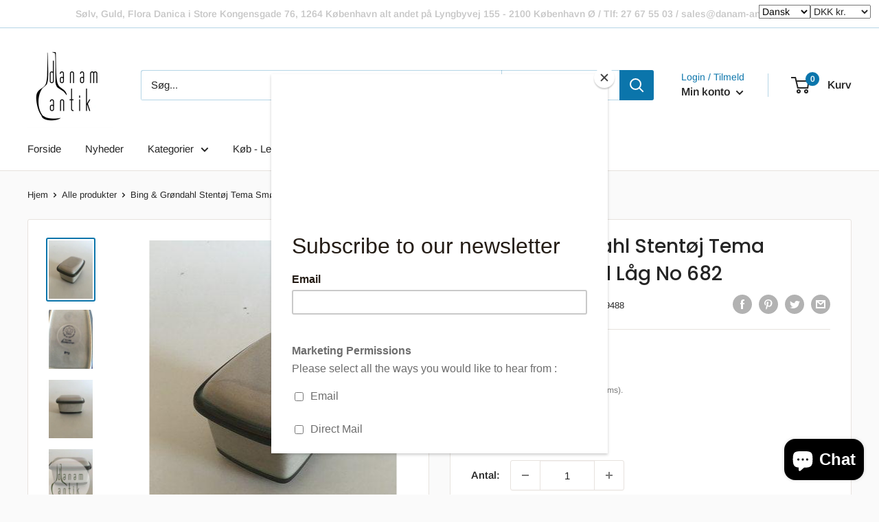

--- FILE ---
content_type: text/html; charset=utf-8
request_url: https://www.danam-antique.com/products/bing-og-groendahl-stentoej-tema-smoerskaal-med-laag-no-682
body_size: 54704
content:
  
<!doctype html>

<html class="no-js" lang="da">
  <head>
    <meta charset="utf-8">
    <meta name="viewport" content="width=device-width, initial-scale=1.0, height=device-height, minimum-scale=1.0, maximum-scale=5.0">
    <meta name="theme-color" content="#0b75ab"><title>Bing &amp; Grøndahl Stentøj Tema Smørskål med Låg No 682
</title><meta name="description" content="Bing &amp;amp; Grøndahl Stentøj Tema Smørskål med Låg No 682. Måler 6,5 cm x 12 cm."><link rel="canonical" href="https://www.danam-antique.com/products/bing-og-groendahl-stentoej-tema-smoerskaal-med-laag-no-682"><link rel="shortcut icon" href="//www.danam-antique.com/cdn/shop/files/danamantik-favicon_96x96.png?v=1718347076" type="image/png"><link rel="preload" as="style" href="//www.danam-antique.com/cdn/shop/t/2/assets/theme.css?v=93569291776572508241758622317">
    <link rel="preload" as="script" href="//www.danam-antique.com/cdn/shop/t/2/assets/theme.min.js?v=116761201341942993531695203429">
    <link rel="preconnect" href="https://cdn.shopify.com">
    <link rel="preconnect" href="https://fonts.shopifycdn.com">
    <link rel="dns-prefetch" href="https://productreviews.shopifycdn.com">
    <link rel="dns-prefetch" href="https://ajax.googleapis.com">
    <link rel="dns-prefetch" href="https://maps.googleapis.com">
    <link rel="dns-prefetch" href="https://maps.gstatic.com">

    <meta property="og:type" content="product">
  <meta property="og:title" content="Bing &amp; Grøndahl Stentøj Tema Smørskål med Låg No 682"><meta property="og:image" content="https://www.danam-antique.com/cdn/shop/files/current3_bing-and-grondahl-stentoj-tema-smorskal-med-lag-no-682-danam-antik-2.jpg?v=1751985180">
    <meta property="og:image:secure_url" content="https://www.danam-antique.com/cdn/shop/files/current3_bing-and-grondahl-stentoj-tema-smorskal-med-lag-no-682-danam-antik-2.jpg?v=1751985180">
    <meta property="og:image:width" content="360">
    <meta property="og:image:height" content="480"><meta property="product:price:amount" content="0,00">
  <meta property="product:price:currency" content="DKK"><meta property="og:description" content="Bing &amp;amp; Grøndahl Stentøj Tema Smørskål med Låg No 682. Måler 6,5 cm x 12 cm."><meta property="og:url" content="https://www.danam-antique.com/products/bing-og-groendahl-stentoej-tema-smoerskaal-med-laag-no-682">
<meta property="og:site_name" content="Danam Antik"><meta name="twitter:card" content="summary"><meta name="twitter:title" content="Bing &amp; Grøndahl Stentøj Tema Smørskål med Låg No 682">
  <meta name="twitter:description" content="Bing &amp;amp; Grøndahl Stentøj Tema Smørskål med Låg No 682. Måler 6,5 cm x 12 cm.">
  <meta name="twitter:image" content="https://www.danam-antique.com/cdn/shop/files/current3_bing-and-grondahl-stentoj-tema-smorskal-med-lag-no-682-danam-antik-2_600x600_crop_center.jpg?v=1751985180">
    <link rel="preload" href="//www.danam-antique.com/cdn/fonts/poppins/poppins_n5.ad5b4b72b59a00358afc706450c864c3c8323842.woff2" as="font" type="font/woff2" crossorigin>
<link rel="preload" href="//www.danam-antique.com/cdn/fonts/arimo/arimo_n4.a7efb558ca22d2002248bbe6f302a98edee38e35.woff2" as="font" type="font/woff2" crossorigin>

<style>
  @font-face {
  font-family: Poppins;
  font-weight: 500;
  font-style: normal;
  font-display: swap;
  src: url("//www.danam-antique.com/cdn/fonts/poppins/poppins_n5.ad5b4b72b59a00358afc706450c864c3c8323842.woff2") format("woff2"),
       url("//www.danam-antique.com/cdn/fonts/poppins/poppins_n5.33757fdf985af2d24b32fcd84c9a09224d4b2c39.woff") format("woff");
}

  @font-face {
  font-family: Arimo;
  font-weight: 400;
  font-style: normal;
  font-display: swap;
  src: url("//www.danam-antique.com/cdn/fonts/arimo/arimo_n4.a7efb558ca22d2002248bbe6f302a98edee38e35.woff2") format("woff2"),
       url("//www.danam-antique.com/cdn/fonts/arimo/arimo_n4.0da809f7d1d5ede2a73be7094ac00741efdb6387.woff") format("woff");
}

@font-face {
  font-family: Arimo;
  font-weight: 600;
  font-style: normal;
  font-display: swap;
  src: url("//www.danam-antique.com/cdn/fonts/arimo/arimo_n6.9c18b0befd86597f319b7d7f925727d04c262b32.woff2") format("woff2"),
       url("//www.danam-antique.com/cdn/fonts/arimo/arimo_n6.422bf6679b81a8bfb1b25d19299a53688390c2b9.woff") format("woff");
}

@font-face {
  font-family: Poppins;
  font-weight: 500;
  font-style: italic;
  font-display: swap;
  src: url("//www.danam-antique.com/cdn/fonts/poppins/poppins_i5.6acfce842c096080e34792078ef3cb7c3aad24d4.woff2") format("woff2"),
       url("//www.danam-antique.com/cdn/fonts/poppins/poppins_i5.a49113e4fe0ad7fd7716bd237f1602cbec299b3c.woff") format("woff");
}


  @font-face {
  font-family: Arimo;
  font-weight: 700;
  font-style: normal;
  font-display: swap;
  src: url("//www.danam-antique.com/cdn/fonts/arimo/arimo_n7.1d2d0638e6a1228d86beb0e10006e3280ccb2d04.woff2") format("woff2"),
       url("//www.danam-antique.com/cdn/fonts/arimo/arimo_n7.f4b9139e8eac4a17b38b8707044c20f54c3be479.woff") format("woff");
}

  @font-face {
  font-family: Arimo;
  font-weight: 400;
  font-style: italic;
  font-display: swap;
  src: url("//www.danam-antique.com/cdn/fonts/arimo/arimo_i4.438ddb21a1b98c7230698d70dc1a21df235701b2.woff2") format("woff2"),
       url("//www.danam-antique.com/cdn/fonts/arimo/arimo_i4.0e1908a0dc1ec32fabb5a03a0c9ee2083f82e3d7.woff") format("woff");
}

  @font-face {
  font-family: Arimo;
  font-weight: 700;
  font-style: italic;
  font-display: swap;
  src: url("//www.danam-antique.com/cdn/fonts/arimo/arimo_i7.b9f09537c29041ec8d51f8cdb7c9b8e4f1f82cb1.woff2") format("woff2"),
       url("//www.danam-antique.com/cdn/fonts/arimo/arimo_i7.ec659fc855f754fd0b1bd052e606bba1058f73da.woff") format("woff");
}


  :root {
    --default-text-font-size : 15px;
    --base-text-font-size    : 15px;
    --heading-font-family    : Poppins, sans-serif;
    --heading-font-weight    : 500;
    --heading-font-style     : normal;
    --text-font-family       : Arimo, sans-serif;
    --text-font-weight       : 400;
    --text-font-style        : normal;
    --text-font-bolder-weight: 600;
    --text-link-decoration   : underline;

    --text-color               : #252525;
    --text-color-rgb           : 37, 37, 37;
    --heading-color            : #252525;
    --border-color             : #e7e2de;
    --border-color-rgb         : 231, 226, 222;
    --form-border-color        : #dcd5cf;
    --accent-color             : #0b75ab;
    --accent-color-rgb         : 11, 117, 171;
    --link-color               : #0b75ab;
    --link-color-hover         : #064463;
    --background               : #fafafa;
    --secondary-background     : #ffffff;
    --secondary-background-rgb : 255, 255, 255;
    --accent-background        : rgba(11, 117, 171, 0.08);

    --input-background: #ffffff;

    --error-color       : #dbdbdb;
    --error-background  : rgba(219, 219, 219, 0.07);
    --success-color     : #48b448;
    --success-background: rgba(72, 180, 72, 0.11);

    --primary-button-background      : #28b6ff;
    --primary-button-background-rgb  : 40, 182, 255;
    --primary-button-text-color      : #ffffff;
    --secondary-button-background    : #252525;
    --secondary-button-background-rgb: 37, 37, 37;
    --secondary-button-text-color    : #ffffff;

    --header-background      : #ffffff;
    --header-text-color      : #252525;
    --header-light-text-color: #0b75ab;
    --header-border-color    : rgba(11, 117, 171, 0.3);
    --header-accent-color    : #0b75ab;

    --footer-background-color:    #f1f1f1;
    --footer-heading-text-color:  #252525;
    --footer-body-text-color:     #252525;
    --footer-accent-color:        #0b75ab;
    --footer-accent-color-rgb:    11, 117, 171;
    --footer-border:              none;
    
    --flickity-arrow-color: #bcaea3;--product-on-sale-accent           : #ee0000;
    --product-on-sale-accent-rgb       : 238, 0, 0;
    --product-on-sale-color            : #ffffff;
    --product-in-stock-color           : #008a00;
    --product-low-stock-color          : #ee0000;
    --product-sold-out-color           : #d1d1d4;
    --product-custom-label-1-background: #ff6128;
    --product-custom-label-1-color     : #ffffff;
    --product-custom-label-2-background: #a95ebe;
    --product-custom-label-2-color     : #ffffff;
    --product-review-star-color        : #ffb647;

    --mobile-container-gutter : 20px;
    --desktop-container-gutter: 40px;
  }
</style>

<script>
  // IE11 does not have support for CSS variables, so we have to polyfill them
  if (!(((window || {}).CSS || {}).supports && window.CSS.supports('(--a: 0)'))) {
    const script = document.createElement('script');
    script.type = 'text/javascript';
    script.src = 'https://cdn.jsdelivr.net/npm/css-vars-ponyfill@2';
    script.onload = function() {
      cssVars({});
    };

    document.getElementsByTagName('head')[0].appendChild(script);
  }
</script>


    <script>window.performance && window.performance.mark && window.performance.mark('shopify.content_for_header.start');</script><meta name="google-site-verification" content="_pC6PvxTn_Ly4EujRbiAoNVFmk-yrFP_hLQFSqLMgRs">
<meta name="google-site-verification" content="PPMYQ2r1kD4-h-96z1s3aAnRp-ShDJvxuxI-wrX9-JU">
<meta name="facebook-domain-verification" content="voa7osycnzv9d05f4hrov4u6mnhlp5">
<meta name="facebook-domain-verification" content="y7enr7w42e7793hl91tnxlu2phpp6g">
<meta name="facebook-domain-verification" content="u96373n0imuc04pv15zy2dxufsfm42">
<meta id="shopify-digital-wallet" name="shopify-digital-wallet" content="/27921186925/digital_wallets/dialog">
<meta name="shopify-checkout-api-token" content="950afa2e40e6380e6a7567ee25e0a398">
<link rel="alternate" hreflang="x-default" href="https://www.danam-antique.com/products/bing-og-groendahl-stentoej-tema-smoerskaal-med-laag-no-682">
<link rel="alternate" hreflang="da" href="https://www.danam-antique.com/products/bing-og-groendahl-stentoej-tema-smoerskaal-med-laag-no-682">
<link rel="alternate" hreflang="ja" href="https://www.danam-antique.com/ja/products/bing-og-groendahl-stentoej-tema-smoerskaal-med-laag-no-682">
<link rel="alternate" hreflang="zh-Hans" href="https://www.danam-antique.com/zh/products/bing-og-groendahl-stentoej-tema-smoerskaal-med-laag-no-682">
<link rel="alternate" hreflang="en" href="https://www.danam-antique.com/en/products/bing-og-groendahl-stentoej-tema-smoerskaal-med-laag-no-682">
<link rel="alternate" hreflang="de" href="https://www.danam-antique.com/de/products/bing-og-groendahl-stentoej-tema-smoerskaal-med-laag-no-682">
<link rel="alternate" hreflang="zh-Hans-AC" href="https://www.danam-antique.com/zh/products/bing-og-groendahl-stentoej-tema-smoerskaal-med-laag-no-682">
<link rel="alternate" hreflang="zh-Hans-AE" href="https://www.danam-antique.com/zh/products/bing-og-groendahl-stentoej-tema-smoerskaal-med-laag-no-682">
<link rel="alternate" hreflang="zh-Hans-AG" href="https://www.danam-antique.com/zh/products/bing-og-groendahl-stentoej-tema-smoerskaal-med-laag-no-682">
<link rel="alternate" hreflang="zh-Hans-AI" href="https://www.danam-antique.com/zh/products/bing-og-groendahl-stentoej-tema-smoerskaal-med-laag-no-682">
<link rel="alternate" hreflang="zh-Hans-AL" href="https://www.danam-antique.com/zh/products/bing-og-groendahl-stentoej-tema-smoerskaal-med-laag-no-682">
<link rel="alternate" hreflang="zh-Hans-AO" href="https://www.danam-antique.com/zh/products/bing-og-groendahl-stentoej-tema-smoerskaal-med-laag-no-682">
<link rel="alternate" hreflang="zh-Hans-AT" href="https://www.danam-antique.com/zh/products/bing-og-groendahl-stentoej-tema-smoerskaal-med-laag-no-682">
<link rel="alternate" hreflang="zh-Hans-AU" href="https://www.danam-antique.com/zh/products/bing-og-groendahl-stentoej-tema-smoerskaal-med-laag-no-682">
<link rel="alternate" hreflang="zh-Hans-AW" href="https://www.danam-antique.com/zh/products/bing-og-groendahl-stentoej-tema-smoerskaal-med-laag-no-682">
<link rel="alternate" hreflang="zh-Hans-AX" href="https://www.danam-antique.com/zh/products/bing-og-groendahl-stentoej-tema-smoerskaal-med-laag-no-682">
<link rel="alternate" hreflang="zh-Hans-AZ" href="https://www.danam-antique.com/zh/products/bing-og-groendahl-stentoej-tema-smoerskaal-med-laag-no-682">
<link rel="alternate" hreflang="zh-Hans-BA" href="https://www.danam-antique.com/zh/products/bing-og-groendahl-stentoej-tema-smoerskaal-med-laag-no-682">
<link rel="alternate" hreflang="zh-Hans-BB" href="https://www.danam-antique.com/zh/products/bing-og-groendahl-stentoej-tema-smoerskaal-med-laag-no-682">
<link rel="alternate" hreflang="zh-Hans-BD" href="https://www.danam-antique.com/zh/products/bing-og-groendahl-stentoej-tema-smoerskaal-med-laag-no-682">
<link rel="alternate" hreflang="zh-Hans-BE" href="https://www.danam-antique.com/zh/products/bing-og-groendahl-stentoej-tema-smoerskaal-med-laag-no-682">
<link rel="alternate" hreflang="zh-Hans-BF" href="https://www.danam-antique.com/zh/products/bing-og-groendahl-stentoej-tema-smoerskaal-med-laag-no-682">
<link rel="alternate" hreflang="zh-Hans-BG" href="https://www.danam-antique.com/zh/products/bing-og-groendahl-stentoej-tema-smoerskaal-med-laag-no-682">
<link rel="alternate" hreflang="zh-Hans-BH" href="https://www.danam-antique.com/zh/products/bing-og-groendahl-stentoej-tema-smoerskaal-med-laag-no-682">
<link rel="alternate" hreflang="zh-Hans-BI" href="https://www.danam-antique.com/zh/products/bing-og-groendahl-stentoej-tema-smoerskaal-med-laag-no-682">
<link rel="alternate" hreflang="zh-Hans-BJ" href="https://www.danam-antique.com/zh/products/bing-og-groendahl-stentoej-tema-smoerskaal-med-laag-no-682">
<link rel="alternate" hreflang="zh-Hans-BL" href="https://www.danam-antique.com/zh/products/bing-og-groendahl-stentoej-tema-smoerskaal-med-laag-no-682">
<link rel="alternate" hreflang="zh-Hans-BM" href="https://www.danam-antique.com/zh/products/bing-og-groendahl-stentoej-tema-smoerskaal-med-laag-no-682">
<link rel="alternate" hreflang="zh-Hans-BN" href="https://www.danam-antique.com/zh/products/bing-og-groendahl-stentoej-tema-smoerskaal-med-laag-no-682">
<link rel="alternate" hreflang="zh-Hans-BO" href="https://www.danam-antique.com/zh/products/bing-og-groendahl-stentoej-tema-smoerskaal-med-laag-no-682">
<link rel="alternate" hreflang="zh-Hans-BQ" href="https://www.danam-antique.com/zh/products/bing-og-groendahl-stentoej-tema-smoerskaal-med-laag-no-682">
<link rel="alternate" hreflang="zh-Hans-BS" href="https://www.danam-antique.com/zh/products/bing-og-groendahl-stentoej-tema-smoerskaal-med-laag-no-682">
<link rel="alternate" hreflang="zh-Hans-BW" href="https://www.danam-antique.com/zh/products/bing-og-groendahl-stentoej-tema-smoerskaal-med-laag-no-682">
<link rel="alternate" hreflang="zh-Hans-CA" href="https://www.danam-antique.com/zh/products/bing-og-groendahl-stentoej-tema-smoerskaal-med-laag-no-682">
<link rel="alternate" hreflang="zh-Hans-CC" href="https://www.danam-antique.com/zh/products/bing-og-groendahl-stentoej-tema-smoerskaal-med-laag-no-682">
<link rel="alternate" hreflang="zh-Hans-CD" href="https://www.danam-antique.com/zh/products/bing-og-groendahl-stentoej-tema-smoerskaal-med-laag-no-682">
<link rel="alternate" hreflang="zh-Hans-CF" href="https://www.danam-antique.com/zh/products/bing-og-groendahl-stentoej-tema-smoerskaal-med-laag-no-682">
<link rel="alternate" hreflang="zh-Hans-CG" href="https://www.danam-antique.com/zh/products/bing-og-groendahl-stentoej-tema-smoerskaal-med-laag-no-682">
<link rel="alternate" hreflang="zh-Hans-CH" href="https://www.danam-antique.com/zh/products/bing-og-groendahl-stentoej-tema-smoerskaal-med-laag-no-682">
<link rel="alternate" hreflang="zh-Hans-CI" href="https://www.danam-antique.com/zh/products/bing-og-groendahl-stentoej-tema-smoerskaal-med-laag-no-682">
<link rel="alternate" hreflang="zh-Hans-CK" href="https://www.danam-antique.com/zh/products/bing-og-groendahl-stentoej-tema-smoerskaal-med-laag-no-682">
<link rel="alternate" hreflang="zh-Hans-CL" href="https://www.danam-antique.com/zh/products/bing-og-groendahl-stentoej-tema-smoerskaal-med-laag-no-682">
<link rel="alternate" hreflang="zh-Hans-CM" href="https://www.danam-antique.com/zh/products/bing-og-groendahl-stentoej-tema-smoerskaal-med-laag-no-682">
<link rel="alternate" hreflang="zh-Hans-CN" href="https://www.danam-antique.com/zh/products/bing-og-groendahl-stentoej-tema-smoerskaal-med-laag-no-682">
<link rel="alternate" hreflang="zh-Hans-CO" href="https://www.danam-antique.com/zh/products/bing-og-groendahl-stentoej-tema-smoerskaal-med-laag-no-682">
<link rel="alternate" hreflang="zh-Hans-CR" href="https://www.danam-antique.com/zh/products/bing-og-groendahl-stentoej-tema-smoerskaal-med-laag-no-682">
<link rel="alternate" hreflang="zh-Hans-CV" href="https://www.danam-antique.com/zh/products/bing-og-groendahl-stentoej-tema-smoerskaal-med-laag-no-682">
<link rel="alternate" hreflang="zh-Hans-CW" href="https://www.danam-antique.com/zh/products/bing-og-groendahl-stentoej-tema-smoerskaal-med-laag-no-682">
<link rel="alternate" hreflang="zh-Hans-CX" href="https://www.danam-antique.com/zh/products/bing-og-groendahl-stentoej-tema-smoerskaal-med-laag-no-682">
<link rel="alternate" hreflang="zh-Hans-CY" href="https://www.danam-antique.com/zh/products/bing-og-groendahl-stentoej-tema-smoerskaal-med-laag-no-682">
<link rel="alternate" hreflang="zh-Hans-CZ" href="https://www.danam-antique.com/zh/products/bing-og-groendahl-stentoej-tema-smoerskaal-med-laag-no-682">
<link rel="alternate" hreflang="zh-Hans-DE" href="https://www.danam-antique.com/zh/products/bing-og-groendahl-stentoej-tema-smoerskaal-med-laag-no-682">
<link rel="alternate" hreflang="zh-Hans-DJ" href="https://www.danam-antique.com/zh/products/bing-og-groendahl-stentoej-tema-smoerskaal-med-laag-no-682">
<link rel="alternate" hreflang="zh-Hans-DK" href="https://www.danam-antique.com/zh/products/bing-og-groendahl-stentoej-tema-smoerskaal-med-laag-no-682">
<link rel="alternate" hreflang="zh-Hans-DM" href="https://www.danam-antique.com/zh/products/bing-og-groendahl-stentoej-tema-smoerskaal-med-laag-no-682">
<link rel="alternate" hreflang="zh-Hans-DO" href="https://www.danam-antique.com/zh/products/bing-og-groendahl-stentoej-tema-smoerskaal-med-laag-no-682">
<link rel="alternate" hreflang="zh-Hans-DZ" href="https://www.danam-antique.com/zh/products/bing-og-groendahl-stentoej-tema-smoerskaal-med-laag-no-682">
<link rel="alternate" hreflang="zh-Hans-EC" href="https://www.danam-antique.com/zh/products/bing-og-groendahl-stentoej-tema-smoerskaal-med-laag-no-682">
<link rel="alternate" hreflang="zh-Hans-EE" href="https://www.danam-antique.com/zh/products/bing-og-groendahl-stentoej-tema-smoerskaal-med-laag-no-682">
<link rel="alternate" hreflang="zh-Hans-EG" href="https://www.danam-antique.com/zh/products/bing-og-groendahl-stentoej-tema-smoerskaal-med-laag-no-682">
<link rel="alternate" hreflang="zh-Hans-EH" href="https://www.danam-antique.com/zh/products/bing-og-groendahl-stentoej-tema-smoerskaal-med-laag-no-682">
<link rel="alternate" hreflang="zh-Hans-ER" href="https://www.danam-antique.com/zh/products/bing-og-groendahl-stentoej-tema-smoerskaal-med-laag-no-682">
<link rel="alternate" hreflang="zh-Hans-ES" href="https://www.danam-antique.com/zh/products/bing-og-groendahl-stentoej-tema-smoerskaal-med-laag-no-682">
<link rel="alternate" hreflang="zh-Hans-ET" href="https://www.danam-antique.com/zh/products/bing-og-groendahl-stentoej-tema-smoerskaal-med-laag-no-682">
<link rel="alternate" hreflang="zh-Hans-FI" href="https://www.danam-antique.com/zh/products/bing-og-groendahl-stentoej-tema-smoerskaal-med-laag-no-682">
<link rel="alternate" hreflang="zh-Hans-FJ" href="https://www.danam-antique.com/zh/products/bing-og-groendahl-stentoej-tema-smoerskaal-med-laag-no-682">
<link rel="alternate" hreflang="zh-Hans-FK" href="https://www.danam-antique.com/zh/products/bing-og-groendahl-stentoej-tema-smoerskaal-med-laag-no-682">
<link rel="alternate" hreflang="zh-Hans-FO" href="https://www.danam-antique.com/zh/products/bing-og-groendahl-stentoej-tema-smoerskaal-med-laag-no-682">
<link rel="alternate" hreflang="zh-Hans-FR" href="https://www.danam-antique.com/zh/products/bing-og-groendahl-stentoej-tema-smoerskaal-med-laag-no-682">
<link rel="alternate" hreflang="zh-Hans-GA" href="https://www.danam-antique.com/zh/products/bing-og-groendahl-stentoej-tema-smoerskaal-med-laag-no-682">
<link rel="alternate" hreflang="zh-Hans-GB" href="https://www.danam-antique.com/zh/products/bing-og-groendahl-stentoej-tema-smoerskaal-med-laag-no-682">
<link rel="alternate" hreflang="zh-Hans-GD" href="https://www.danam-antique.com/zh/products/bing-og-groendahl-stentoej-tema-smoerskaal-med-laag-no-682">
<link rel="alternate" hreflang="zh-Hans-GE" href="https://www.danam-antique.com/zh/products/bing-og-groendahl-stentoej-tema-smoerskaal-med-laag-no-682">
<link rel="alternate" hreflang="zh-Hans-GF" href="https://www.danam-antique.com/zh/products/bing-og-groendahl-stentoej-tema-smoerskaal-med-laag-no-682">
<link rel="alternate" hreflang="zh-Hans-GG" href="https://www.danam-antique.com/zh/products/bing-og-groendahl-stentoej-tema-smoerskaal-med-laag-no-682">
<link rel="alternate" hreflang="zh-Hans-GH" href="https://www.danam-antique.com/zh/products/bing-og-groendahl-stentoej-tema-smoerskaal-med-laag-no-682">
<link rel="alternate" hreflang="zh-Hans-GI" href="https://www.danam-antique.com/zh/products/bing-og-groendahl-stentoej-tema-smoerskaal-med-laag-no-682">
<link rel="alternate" hreflang="zh-Hans-GL" href="https://www.danam-antique.com/zh/products/bing-og-groendahl-stentoej-tema-smoerskaal-med-laag-no-682">
<link rel="alternate" hreflang="zh-Hans-GM" href="https://www.danam-antique.com/zh/products/bing-og-groendahl-stentoej-tema-smoerskaal-med-laag-no-682">
<link rel="alternate" hreflang="zh-Hans-GN" href="https://www.danam-antique.com/zh/products/bing-og-groendahl-stentoej-tema-smoerskaal-med-laag-no-682">
<link rel="alternate" hreflang="zh-Hans-GP" href="https://www.danam-antique.com/zh/products/bing-og-groendahl-stentoej-tema-smoerskaal-med-laag-no-682">
<link rel="alternate" hreflang="zh-Hans-GQ" href="https://www.danam-antique.com/zh/products/bing-og-groendahl-stentoej-tema-smoerskaal-med-laag-no-682">
<link rel="alternate" hreflang="zh-Hans-GR" href="https://www.danam-antique.com/zh/products/bing-og-groendahl-stentoej-tema-smoerskaal-med-laag-no-682">
<link rel="alternate" hreflang="zh-Hans-GS" href="https://www.danam-antique.com/zh/products/bing-og-groendahl-stentoej-tema-smoerskaal-med-laag-no-682">
<link rel="alternate" hreflang="zh-Hans-GT" href="https://www.danam-antique.com/zh/products/bing-og-groendahl-stentoej-tema-smoerskaal-med-laag-no-682">
<link rel="alternate" hreflang="zh-Hans-GW" href="https://www.danam-antique.com/zh/products/bing-og-groendahl-stentoej-tema-smoerskaal-med-laag-no-682">
<link rel="alternate" hreflang="zh-Hans-GY" href="https://www.danam-antique.com/zh/products/bing-og-groendahl-stentoej-tema-smoerskaal-med-laag-no-682">
<link rel="alternate" hreflang="zh-Hans-HK" href="https://www.danam-antique.com/zh/products/bing-og-groendahl-stentoej-tema-smoerskaal-med-laag-no-682">
<link rel="alternate" hreflang="zh-Hans-HN" href="https://www.danam-antique.com/zh/products/bing-og-groendahl-stentoej-tema-smoerskaal-med-laag-no-682">
<link rel="alternate" hreflang="zh-Hans-HR" href="https://www.danam-antique.com/zh/products/bing-og-groendahl-stentoej-tema-smoerskaal-med-laag-no-682">
<link rel="alternate" hreflang="zh-Hans-HT" href="https://www.danam-antique.com/zh/products/bing-og-groendahl-stentoej-tema-smoerskaal-med-laag-no-682">
<link rel="alternate" hreflang="zh-Hans-HU" href="https://www.danam-antique.com/zh/products/bing-og-groendahl-stentoej-tema-smoerskaal-med-laag-no-682">
<link rel="alternate" hreflang="zh-Hans-ID" href="https://www.danam-antique.com/zh/products/bing-og-groendahl-stentoej-tema-smoerskaal-med-laag-no-682">
<link rel="alternate" hreflang="zh-Hans-IE" href="https://www.danam-antique.com/zh/products/bing-og-groendahl-stentoej-tema-smoerskaal-med-laag-no-682">
<link rel="alternate" hreflang="zh-Hans-IL" href="https://www.danam-antique.com/zh/products/bing-og-groendahl-stentoej-tema-smoerskaal-med-laag-no-682">
<link rel="alternate" hreflang="zh-Hans-IM" href="https://www.danam-antique.com/zh/products/bing-og-groendahl-stentoej-tema-smoerskaal-med-laag-no-682">
<link rel="alternate" hreflang="zh-Hans-IN" href="https://www.danam-antique.com/zh/products/bing-og-groendahl-stentoej-tema-smoerskaal-med-laag-no-682">
<link rel="alternate" hreflang="zh-Hans-IO" href="https://www.danam-antique.com/zh/products/bing-og-groendahl-stentoej-tema-smoerskaal-med-laag-no-682">
<link rel="alternate" hreflang="zh-Hans-IQ" href="https://www.danam-antique.com/zh/products/bing-og-groendahl-stentoej-tema-smoerskaal-med-laag-no-682">
<link rel="alternate" hreflang="zh-Hans-IS" href="https://www.danam-antique.com/zh/products/bing-og-groendahl-stentoej-tema-smoerskaal-med-laag-no-682">
<link rel="alternate" hreflang="zh-Hans-IT" href="https://www.danam-antique.com/zh/products/bing-og-groendahl-stentoej-tema-smoerskaal-med-laag-no-682">
<link rel="alternate" hreflang="zh-Hans-JE" href="https://www.danam-antique.com/zh/products/bing-og-groendahl-stentoej-tema-smoerskaal-med-laag-no-682">
<link rel="alternate" hreflang="zh-Hans-JM" href="https://www.danam-antique.com/zh/products/bing-og-groendahl-stentoej-tema-smoerskaal-med-laag-no-682">
<link rel="alternate" hreflang="zh-Hans-JO" href="https://www.danam-antique.com/zh/products/bing-og-groendahl-stentoej-tema-smoerskaal-med-laag-no-682">
<link rel="alternate" hreflang="zh-Hans-JP" href="https://www.danam-antique.com/zh/products/bing-og-groendahl-stentoej-tema-smoerskaal-med-laag-no-682">
<link rel="alternate" hreflang="zh-Hans-KE" href="https://www.danam-antique.com/zh/products/bing-og-groendahl-stentoej-tema-smoerskaal-med-laag-no-682">
<link rel="alternate" hreflang="zh-Hans-KG" href="https://www.danam-antique.com/zh/products/bing-og-groendahl-stentoej-tema-smoerskaal-med-laag-no-682">
<link rel="alternate" hreflang="zh-Hans-KH" href="https://www.danam-antique.com/zh/products/bing-og-groendahl-stentoej-tema-smoerskaal-med-laag-no-682">
<link rel="alternate" hreflang="zh-Hans-KI" href="https://www.danam-antique.com/zh/products/bing-og-groendahl-stentoej-tema-smoerskaal-med-laag-no-682">
<link rel="alternate" hreflang="zh-Hans-KM" href="https://www.danam-antique.com/zh/products/bing-og-groendahl-stentoej-tema-smoerskaal-med-laag-no-682">
<link rel="alternate" hreflang="zh-Hans-KN" href="https://www.danam-antique.com/zh/products/bing-og-groendahl-stentoej-tema-smoerskaal-med-laag-no-682">
<link rel="alternate" hreflang="zh-Hans-KR" href="https://www.danam-antique.com/zh/products/bing-og-groendahl-stentoej-tema-smoerskaal-med-laag-no-682">
<link rel="alternate" hreflang="zh-Hans-KW" href="https://www.danam-antique.com/zh/products/bing-og-groendahl-stentoej-tema-smoerskaal-med-laag-no-682">
<link rel="alternate" hreflang="zh-Hans-KY" href="https://www.danam-antique.com/zh/products/bing-og-groendahl-stentoej-tema-smoerskaal-med-laag-no-682">
<link rel="alternate" hreflang="zh-Hans-KZ" href="https://www.danam-antique.com/zh/products/bing-og-groendahl-stentoej-tema-smoerskaal-med-laag-no-682">
<link rel="alternate" hreflang="zh-Hans-LA" href="https://www.danam-antique.com/zh/products/bing-og-groendahl-stentoej-tema-smoerskaal-med-laag-no-682">
<link rel="alternate" hreflang="zh-Hans-LB" href="https://www.danam-antique.com/zh/products/bing-og-groendahl-stentoej-tema-smoerskaal-med-laag-no-682">
<link rel="alternate" hreflang="zh-Hans-LC" href="https://www.danam-antique.com/zh/products/bing-og-groendahl-stentoej-tema-smoerskaal-med-laag-no-682">
<link rel="alternate" hreflang="zh-Hans-LI" href="https://www.danam-antique.com/zh/products/bing-og-groendahl-stentoej-tema-smoerskaal-med-laag-no-682">
<link rel="alternate" hreflang="zh-Hans-LK" href="https://www.danam-antique.com/zh/products/bing-og-groendahl-stentoej-tema-smoerskaal-med-laag-no-682">
<link rel="alternate" hreflang="zh-Hans-LR" href="https://www.danam-antique.com/zh/products/bing-og-groendahl-stentoej-tema-smoerskaal-med-laag-no-682">
<link rel="alternate" hreflang="zh-Hans-LS" href="https://www.danam-antique.com/zh/products/bing-og-groendahl-stentoej-tema-smoerskaal-med-laag-no-682">
<link rel="alternate" hreflang="zh-Hans-LT" href="https://www.danam-antique.com/zh/products/bing-og-groendahl-stentoej-tema-smoerskaal-med-laag-no-682">
<link rel="alternate" hreflang="zh-Hans-LU" href="https://www.danam-antique.com/zh/products/bing-og-groendahl-stentoej-tema-smoerskaal-med-laag-no-682">
<link rel="alternate" hreflang="zh-Hans-LV" href="https://www.danam-antique.com/zh/products/bing-og-groendahl-stentoej-tema-smoerskaal-med-laag-no-682">
<link rel="alternate" hreflang="zh-Hans-LY" href="https://www.danam-antique.com/zh/products/bing-og-groendahl-stentoej-tema-smoerskaal-med-laag-no-682">
<link rel="alternate" hreflang="zh-Hans-MA" href="https://www.danam-antique.com/zh/products/bing-og-groendahl-stentoej-tema-smoerskaal-med-laag-no-682">
<link rel="alternate" hreflang="zh-Hans-MC" href="https://www.danam-antique.com/zh/products/bing-og-groendahl-stentoej-tema-smoerskaal-med-laag-no-682">
<link rel="alternate" hreflang="zh-Hans-MD" href="https://www.danam-antique.com/zh/products/bing-og-groendahl-stentoej-tema-smoerskaal-med-laag-no-682">
<link rel="alternate" hreflang="zh-Hans-ME" href="https://www.danam-antique.com/zh/products/bing-og-groendahl-stentoej-tema-smoerskaal-med-laag-no-682">
<link rel="alternate" hreflang="zh-Hans-MF" href="https://www.danam-antique.com/zh/products/bing-og-groendahl-stentoej-tema-smoerskaal-med-laag-no-682">
<link rel="alternate" hreflang="zh-Hans-MG" href="https://www.danam-antique.com/zh/products/bing-og-groendahl-stentoej-tema-smoerskaal-med-laag-no-682">
<link rel="alternate" hreflang="zh-Hans-MK" href="https://www.danam-antique.com/zh/products/bing-og-groendahl-stentoej-tema-smoerskaal-med-laag-no-682">
<link rel="alternate" hreflang="zh-Hans-ML" href="https://www.danam-antique.com/zh/products/bing-og-groendahl-stentoej-tema-smoerskaal-med-laag-no-682">
<link rel="alternate" hreflang="zh-Hans-MM" href="https://www.danam-antique.com/zh/products/bing-og-groendahl-stentoej-tema-smoerskaal-med-laag-no-682">
<link rel="alternate" hreflang="zh-Hans-MN" href="https://www.danam-antique.com/zh/products/bing-og-groendahl-stentoej-tema-smoerskaal-med-laag-no-682">
<link rel="alternate" hreflang="zh-Hans-MO" href="https://www.danam-antique.com/zh/products/bing-og-groendahl-stentoej-tema-smoerskaal-med-laag-no-682">
<link rel="alternate" hreflang="zh-Hans-MQ" href="https://www.danam-antique.com/zh/products/bing-og-groendahl-stentoej-tema-smoerskaal-med-laag-no-682">
<link rel="alternate" hreflang="zh-Hans-MR" href="https://www.danam-antique.com/zh/products/bing-og-groendahl-stentoej-tema-smoerskaal-med-laag-no-682">
<link rel="alternate" hreflang="zh-Hans-MS" href="https://www.danam-antique.com/zh/products/bing-og-groendahl-stentoej-tema-smoerskaal-med-laag-no-682">
<link rel="alternate" hreflang="zh-Hans-MT" href="https://www.danam-antique.com/zh/products/bing-og-groendahl-stentoej-tema-smoerskaal-med-laag-no-682">
<link rel="alternate" hreflang="zh-Hans-MU" href="https://www.danam-antique.com/zh/products/bing-og-groendahl-stentoej-tema-smoerskaal-med-laag-no-682">
<link rel="alternate" hreflang="zh-Hans-MV" href="https://www.danam-antique.com/zh/products/bing-og-groendahl-stentoej-tema-smoerskaal-med-laag-no-682">
<link rel="alternate" hreflang="zh-Hans-MW" href="https://www.danam-antique.com/zh/products/bing-og-groendahl-stentoej-tema-smoerskaal-med-laag-no-682">
<link rel="alternate" hreflang="zh-Hans-MX" href="https://www.danam-antique.com/zh/products/bing-og-groendahl-stentoej-tema-smoerskaal-med-laag-no-682">
<link rel="alternate" hreflang="zh-Hans-MY" href="https://www.danam-antique.com/zh/products/bing-og-groendahl-stentoej-tema-smoerskaal-med-laag-no-682">
<link rel="alternate" hreflang="zh-Hans-MZ" href="https://www.danam-antique.com/zh/products/bing-og-groendahl-stentoej-tema-smoerskaal-med-laag-no-682">
<link rel="alternate" hreflang="zh-Hans-NA" href="https://www.danam-antique.com/zh/products/bing-og-groendahl-stentoej-tema-smoerskaal-med-laag-no-682">
<link rel="alternate" hreflang="zh-Hans-NC" href="https://www.danam-antique.com/zh/products/bing-og-groendahl-stentoej-tema-smoerskaal-med-laag-no-682">
<link rel="alternate" hreflang="zh-Hans-NE" href="https://www.danam-antique.com/zh/products/bing-og-groendahl-stentoej-tema-smoerskaal-med-laag-no-682">
<link rel="alternate" hreflang="zh-Hans-NF" href="https://www.danam-antique.com/zh/products/bing-og-groendahl-stentoej-tema-smoerskaal-med-laag-no-682">
<link rel="alternate" hreflang="zh-Hans-NG" href="https://www.danam-antique.com/zh/products/bing-og-groendahl-stentoej-tema-smoerskaal-med-laag-no-682">
<link rel="alternate" hreflang="zh-Hans-NI" href="https://www.danam-antique.com/zh/products/bing-og-groendahl-stentoej-tema-smoerskaal-med-laag-no-682">
<link rel="alternate" hreflang="zh-Hans-NL" href="https://www.danam-antique.com/zh/products/bing-og-groendahl-stentoej-tema-smoerskaal-med-laag-no-682">
<link rel="alternate" hreflang="zh-Hans-NO" href="https://www.danam-antique.com/zh/products/bing-og-groendahl-stentoej-tema-smoerskaal-med-laag-no-682">
<link rel="alternate" hreflang="zh-Hans-NP" href="https://www.danam-antique.com/zh/products/bing-og-groendahl-stentoej-tema-smoerskaal-med-laag-no-682">
<link rel="alternate" hreflang="zh-Hans-NR" href="https://www.danam-antique.com/zh/products/bing-og-groendahl-stentoej-tema-smoerskaal-med-laag-no-682">
<link rel="alternate" hreflang="zh-Hans-NU" href="https://www.danam-antique.com/zh/products/bing-og-groendahl-stentoej-tema-smoerskaal-med-laag-no-682">
<link rel="alternate" hreflang="zh-Hans-NZ" href="https://www.danam-antique.com/zh/products/bing-og-groendahl-stentoej-tema-smoerskaal-med-laag-no-682">
<link rel="alternate" hreflang="zh-Hans-OM" href="https://www.danam-antique.com/zh/products/bing-og-groendahl-stentoej-tema-smoerskaal-med-laag-no-682">
<link rel="alternate" hreflang="zh-Hans-PA" href="https://www.danam-antique.com/zh/products/bing-og-groendahl-stentoej-tema-smoerskaal-med-laag-no-682">
<link rel="alternate" hreflang="zh-Hans-PE" href="https://www.danam-antique.com/zh/products/bing-og-groendahl-stentoej-tema-smoerskaal-med-laag-no-682">
<link rel="alternate" hreflang="zh-Hans-PF" href="https://www.danam-antique.com/zh/products/bing-og-groendahl-stentoej-tema-smoerskaal-med-laag-no-682">
<link rel="alternate" hreflang="zh-Hans-PG" href="https://www.danam-antique.com/zh/products/bing-og-groendahl-stentoej-tema-smoerskaal-med-laag-no-682">
<link rel="alternate" hreflang="zh-Hans-PH" href="https://www.danam-antique.com/zh/products/bing-og-groendahl-stentoej-tema-smoerskaal-med-laag-no-682">
<link rel="alternate" hreflang="zh-Hans-PK" href="https://www.danam-antique.com/zh/products/bing-og-groendahl-stentoej-tema-smoerskaal-med-laag-no-682">
<link rel="alternate" hreflang="zh-Hans-PL" href="https://www.danam-antique.com/zh/products/bing-og-groendahl-stentoej-tema-smoerskaal-med-laag-no-682">
<link rel="alternate" hreflang="zh-Hans-PM" href="https://www.danam-antique.com/zh/products/bing-og-groendahl-stentoej-tema-smoerskaal-med-laag-no-682">
<link rel="alternate" hreflang="zh-Hans-PN" href="https://www.danam-antique.com/zh/products/bing-og-groendahl-stentoej-tema-smoerskaal-med-laag-no-682">
<link rel="alternate" hreflang="zh-Hans-PS" href="https://www.danam-antique.com/zh/products/bing-og-groendahl-stentoej-tema-smoerskaal-med-laag-no-682">
<link rel="alternate" hreflang="zh-Hans-PT" href="https://www.danam-antique.com/zh/products/bing-og-groendahl-stentoej-tema-smoerskaal-med-laag-no-682">
<link rel="alternate" hreflang="zh-Hans-PY" href="https://www.danam-antique.com/zh/products/bing-og-groendahl-stentoej-tema-smoerskaal-med-laag-no-682">
<link rel="alternate" hreflang="zh-Hans-QA" href="https://www.danam-antique.com/zh/products/bing-og-groendahl-stentoej-tema-smoerskaal-med-laag-no-682">
<link rel="alternate" hreflang="zh-Hans-RE" href="https://www.danam-antique.com/zh/products/bing-og-groendahl-stentoej-tema-smoerskaal-med-laag-no-682">
<link rel="alternate" hreflang="zh-Hans-RO" href="https://www.danam-antique.com/zh/products/bing-og-groendahl-stentoej-tema-smoerskaal-med-laag-no-682">
<link rel="alternate" hreflang="zh-Hans-RS" href="https://www.danam-antique.com/zh/products/bing-og-groendahl-stentoej-tema-smoerskaal-med-laag-no-682">
<link rel="alternate" hreflang="zh-Hans-RU" href="https://www.danam-antique.com/zh/products/bing-og-groendahl-stentoej-tema-smoerskaal-med-laag-no-682">
<link rel="alternate" hreflang="zh-Hans-RW" href="https://www.danam-antique.com/zh/products/bing-og-groendahl-stentoej-tema-smoerskaal-med-laag-no-682">
<link rel="alternate" hreflang="zh-Hans-SA" href="https://www.danam-antique.com/zh/products/bing-og-groendahl-stentoej-tema-smoerskaal-med-laag-no-682">
<link rel="alternate" hreflang="zh-Hans-SB" href="https://www.danam-antique.com/zh/products/bing-og-groendahl-stentoej-tema-smoerskaal-med-laag-no-682">
<link rel="alternate" hreflang="zh-Hans-SC" href="https://www.danam-antique.com/zh/products/bing-og-groendahl-stentoej-tema-smoerskaal-med-laag-no-682">
<link rel="alternate" hreflang="zh-Hans-SD" href="https://www.danam-antique.com/zh/products/bing-og-groendahl-stentoej-tema-smoerskaal-med-laag-no-682">
<link rel="alternate" hreflang="zh-Hans-SE" href="https://www.danam-antique.com/zh/products/bing-og-groendahl-stentoej-tema-smoerskaal-med-laag-no-682">
<link rel="alternate" hreflang="zh-Hans-SG" href="https://www.danam-antique.com/zh/products/bing-og-groendahl-stentoej-tema-smoerskaal-med-laag-no-682">
<link rel="alternate" hreflang="zh-Hans-SH" href="https://www.danam-antique.com/zh/products/bing-og-groendahl-stentoej-tema-smoerskaal-med-laag-no-682">
<link rel="alternate" hreflang="zh-Hans-SI" href="https://www.danam-antique.com/zh/products/bing-og-groendahl-stentoej-tema-smoerskaal-med-laag-no-682">
<link rel="alternate" hreflang="zh-Hans-SJ" href="https://www.danam-antique.com/zh/products/bing-og-groendahl-stentoej-tema-smoerskaal-med-laag-no-682">
<link rel="alternate" hreflang="zh-Hans-SK" href="https://www.danam-antique.com/zh/products/bing-og-groendahl-stentoej-tema-smoerskaal-med-laag-no-682">
<link rel="alternate" hreflang="zh-Hans-SL" href="https://www.danam-antique.com/zh/products/bing-og-groendahl-stentoej-tema-smoerskaal-med-laag-no-682">
<link rel="alternate" hreflang="zh-Hans-SM" href="https://www.danam-antique.com/zh/products/bing-og-groendahl-stentoej-tema-smoerskaal-med-laag-no-682">
<link rel="alternate" hreflang="zh-Hans-SN" href="https://www.danam-antique.com/zh/products/bing-og-groendahl-stentoej-tema-smoerskaal-med-laag-no-682">
<link rel="alternate" hreflang="zh-Hans-SO" href="https://www.danam-antique.com/zh/products/bing-og-groendahl-stentoej-tema-smoerskaal-med-laag-no-682">
<link rel="alternate" hreflang="zh-Hans-SR" href="https://www.danam-antique.com/zh/products/bing-og-groendahl-stentoej-tema-smoerskaal-med-laag-no-682">
<link rel="alternate" hreflang="zh-Hans-SS" href="https://www.danam-antique.com/zh/products/bing-og-groendahl-stentoej-tema-smoerskaal-med-laag-no-682">
<link rel="alternate" hreflang="zh-Hans-ST" href="https://www.danam-antique.com/zh/products/bing-og-groendahl-stentoej-tema-smoerskaal-med-laag-no-682">
<link rel="alternate" hreflang="zh-Hans-SV" href="https://www.danam-antique.com/zh/products/bing-og-groendahl-stentoej-tema-smoerskaal-med-laag-no-682">
<link rel="alternate" hreflang="zh-Hans-SX" href="https://www.danam-antique.com/zh/products/bing-og-groendahl-stentoej-tema-smoerskaal-med-laag-no-682">
<link rel="alternate" hreflang="zh-Hans-SZ" href="https://www.danam-antique.com/zh/products/bing-og-groendahl-stentoej-tema-smoerskaal-med-laag-no-682">
<link rel="alternate" hreflang="zh-Hans-TA" href="https://www.danam-antique.com/zh/products/bing-og-groendahl-stentoej-tema-smoerskaal-med-laag-no-682">
<link rel="alternate" hreflang="zh-Hans-TC" href="https://www.danam-antique.com/zh/products/bing-og-groendahl-stentoej-tema-smoerskaal-med-laag-no-682">
<link rel="alternate" hreflang="zh-Hans-TD" href="https://www.danam-antique.com/zh/products/bing-og-groendahl-stentoej-tema-smoerskaal-med-laag-no-682">
<link rel="alternate" hreflang="zh-Hans-TF" href="https://www.danam-antique.com/zh/products/bing-og-groendahl-stentoej-tema-smoerskaal-med-laag-no-682">
<link rel="alternate" hreflang="zh-Hans-TG" href="https://www.danam-antique.com/zh/products/bing-og-groendahl-stentoej-tema-smoerskaal-med-laag-no-682">
<link rel="alternate" hreflang="zh-Hans-TH" href="https://www.danam-antique.com/zh/products/bing-og-groendahl-stentoej-tema-smoerskaal-med-laag-no-682">
<link rel="alternate" hreflang="zh-Hans-TJ" href="https://www.danam-antique.com/zh/products/bing-og-groendahl-stentoej-tema-smoerskaal-med-laag-no-682">
<link rel="alternate" hreflang="zh-Hans-TK" href="https://www.danam-antique.com/zh/products/bing-og-groendahl-stentoej-tema-smoerskaal-med-laag-no-682">
<link rel="alternate" hreflang="zh-Hans-TL" href="https://www.danam-antique.com/zh/products/bing-og-groendahl-stentoej-tema-smoerskaal-med-laag-no-682">
<link rel="alternate" hreflang="zh-Hans-TM" href="https://www.danam-antique.com/zh/products/bing-og-groendahl-stentoej-tema-smoerskaal-med-laag-no-682">
<link rel="alternate" hreflang="zh-Hans-TN" href="https://www.danam-antique.com/zh/products/bing-og-groendahl-stentoej-tema-smoerskaal-med-laag-no-682">
<link rel="alternate" hreflang="zh-Hans-TO" href="https://www.danam-antique.com/zh/products/bing-og-groendahl-stentoej-tema-smoerskaal-med-laag-no-682">
<link rel="alternate" hreflang="zh-Hans-TR" href="https://www.danam-antique.com/zh/products/bing-og-groendahl-stentoej-tema-smoerskaal-med-laag-no-682">
<link rel="alternate" hreflang="zh-Hans-TT" href="https://www.danam-antique.com/zh/products/bing-og-groendahl-stentoej-tema-smoerskaal-med-laag-no-682">
<link rel="alternate" hreflang="zh-Hans-TV" href="https://www.danam-antique.com/zh/products/bing-og-groendahl-stentoej-tema-smoerskaal-med-laag-no-682">
<link rel="alternate" hreflang="zh-Hans-TW" href="https://www.danam-antique.com/zh/products/bing-og-groendahl-stentoej-tema-smoerskaal-med-laag-no-682">
<link rel="alternate" hreflang="zh-Hans-TZ" href="https://www.danam-antique.com/zh/products/bing-og-groendahl-stentoej-tema-smoerskaal-med-laag-no-682">
<link rel="alternate" hreflang="zh-Hans-UA" href="https://www.danam-antique.com/zh/products/bing-og-groendahl-stentoej-tema-smoerskaal-med-laag-no-682">
<link rel="alternate" hreflang="zh-Hans-UG" href="https://www.danam-antique.com/zh/products/bing-og-groendahl-stentoej-tema-smoerskaal-med-laag-no-682">
<link rel="alternate" hreflang="zh-Hans-UM" href="https://www.danam-antique.com/zh/products/bing-og-groendahl-stentoej-tema-smoerskaal-med-laag-no-682">
<link rel="alternate" hreflang="zh-Hans-US" href="https://www.danam-antique.com/zh/products/bing-og-groendahl-stentoej-tema-smoerskaal-med-laag-no-682">
<link rel="alternate" hreflang="zh-Hans-UY" href="https://www.danam-antique.com/zh/products/bing-og-groendahl-stentoej-tema-smoerskaal-med-laag-no-682">
<link rel="alternate" hreflang="zh-Hans-UZ" href="https://www.danam-antique.com/zh/products/bing-og-groendahl-stentoej-tema-smoerskaal-med-laag-no-682">
<link rel="alternate" hreflang="zh-Hans-VA" href="https://www.danam-antique.com/zh/products/bing-og-groendahl-stentoej-tema-smoerskaal-med-laag-no-682">
<link rel="alternate" hreflang="zh-Hans-VC" href="https://www.danam-antique.com/zh/products/bing-og-groendahl-stentoej-tema-smoerskaal-med-laag-no-682">
<link rel="alternate" hreflang="zh-Hans-VE" href="https://www.danam-antique.com/zh/products/bing-og-groendahl-stentoej-tema-smoerskaal-med-laag-no-682">
<link rel="alternate" hreflang="zh-Hans-VG" href="https://www.danam-antique.com/zh/products/bing-og-groendahl-stentoej-tema-smoerskaal-med-laag-no-682">
<link rel="alternate" hreflang="zh-Hans-VN" href="https://www.danam-antique.com/zh/products/bing-og-groendahl-stentoej-tema-smoerskaal-med-laag-no-682">
<link rel="alternate" hreflang="zh-Hans-VU" href="https://www.danam-antique.com/zh/products/bing-og-groendahl-stentoej-tema-smoerskaal-med-laag-no-682">
<link rel="alternate" hreflang="zh-Hans-WF" href="https://www.danam-antique.com/zh/products/bing-og-groendahl-stentoej-tema-smoerskaal-med-laag-no-682">
<link rel="alternate" hreflang="zh-Hans-WS" href="https://www.danam-antique.com/zh/products/bing-og-groendahl-stentoej-tema-smoerskaal-med-laag-no-682">
<link rel="alternate" hreflang="zh-Hans-XK" href="https://www.danam-antique.com/zh/products/bing-og-groendahl-stentoej-tema-smoerskaal-med-laag-no-682">
<link rel="alternate" hreflang="zh-Hans-YE" href="https://www.danam-antique.com/zh/products/bing-og-groendahl-stentoej-tema-smoerskaal-med-laag-no-682">
<link rel="alternate" hreflang="zh-Hans-YT" href="https://www.danam-antique.com/zh/products/bing-og-groendahl-stentoej-tema-smoerskaal-med-laag-no-682">
<link rel="alternate" hreflang="zh-Hans-ZA" href="https://www.danam-antique.com/zh/products/bing-og-groendahl-stentoej-tema-smoerskaal-med-laag-no-682">
<link rel="alternate" hreflang="zh-Hans-ZM" href="https://www.danam-antique.com/zh/products/bing-og-groendahl-stentoej-tema-smoerskaal-med-laag-no-682">
<link rel="alternate" hreflang="zh-Hans-ZW" href="https://www.danam-antique.com/zh/products/bing-og-groendahl-stentoej-tema-smoerskaal-med-laag-no-682">
<link rel="alternate" type="application/json+oembed" href="https://www.danam-antique.com/products/bing-og-groendahl-stentoej-tema-smoerskaal-med-laag-no-682.oembed">
<script async="async" src="/checkouts/internal/preloads.js?locale=da-DK"></script>
<script id="apple-pay-shop-capabilities" type="application/json">{"shopId":27921186925,"countryCode":"DK","currencyCode":"DKK","merchantCapabilities":["supports3DS"],"merchantId":"gid:\/\/shopify\/Shop\/27921186925","merchantName":"Danam Antik","requiredBillingContactFields":["postalAddress","email"],"requiredShippingContactFields":["postalAddress","email"],"shippingType":"shipping","supportedNetworks":["visa","maestro","masterCard","amex"],"total":{"type":"pending","label":"Danam Antik","amount":"1.00"},"shopifyPaymentsEnabled":true,"supportsSubscriptions":true}</script>
<script id="shopify-features" type="application/json">{"accessToken":"950afa2e40e6380e6a7567ee25e0a398","betas":["rich-media-storefront-analytics"],"domain":"www.danam-antique.com","predictiveSearch":true,"shopId":27921186925,"locale":"da"}</script>
<script>var Shopify = Shopify || {};
Shopify.shop = "danam-antique.myshopify.com";
Shopify.locale = "da";
Shopify.currency = {"active":"DKK","rate":"1.0"};
Shopify.country = "DK";
Shopify.theme = {"name":"Warehouse","id":83686785133,"schema_name":"Warehouse","schema_version":"1.15.2","theme_store_id":871,"role":"main"};
Shopify.theme.handle = "null";
Shopify.theme.style = {"id":null,"handle":null};
Shopify.cdnHost = "www.danam-antique.com/cdn";
Shopify.routes = Shopify.routes || {};
Shopify.routes.root = "/";</script>
<script type="module">!function(o){(o.Shopify=o.Shopify||{}).modules=!0}(window);</script>
<script>!function(o){function n(){var o=[];function n(){o.push(Array.prototype.slice.apply(arguments))}return n.q=o,n}var t=o.Shopify=o.Shopify||{};t.loadFeatures=n(),t.autoloadFeatures=n()}(window);</script>
<script id="shop-js-analytics" type="application/json">{"pageType":"product"}</script>
<script defer="defer" async type="module" src="//www.danam-antique.com/cdn/shopifycloud/shop-js/modules/v2/client.init-shop-cart-sync_ByjAFD2B.da.esm.js"></script>
<script defer="defer" async type="module" src="//www.danam-antique.com/cdn/shopifycloud/shop-js/modules/v2/chunk.common_D-UimmQe.esm.js"></script>
<script defer="defer" async type="module" src="//www.danam-antique.com/cdn/shopifycloud/shop-js/modules/v2/chunk.modal_C_zrfWbZ.esm.js"></script>
<script type="module">
  await import("//www.danam-antique.com/cdn/shopifycloud/shop-js/modules/v2/client.init-shop-cart-sync_ByjAFD2B.da.esm.js");
await import("//www.danam-antique.com/cdn/shopifycloud/shop-js/modules/v2/chunk.common_D-UimmQe.esm.js");
await import("//www.danam-antique.com/cdn/shopifycloud/shop-js/modules/v2/chunk.modal_C_zrfWbZ.esm.js");

  window.Shopify.SignInWithShop?.initShopCartSync?.({"fedCMEnabled":true,"windoidEnabled":true});

</script>
<script>(function() {
  var isLoaded = false;
  function asyncLoad() {
    if (isLoaded) return;
    isLoaded = true;
    var urls = ["https:\/\/chimpstatic.com\/mcjs-connected\/js\/users\/a3247289ac43644a0fba9a645\/5edb72281ac58114bfe897e96.js?shop=danam-antique.myshopify.com","https:\/\/ecommplugins-scripts.trustpilot.com\/v2.1\/js\/header.min.js?settings=eyJrZXkiOiJ2RFBhSUtmdFFSNFZabkpRIiwicyI6InNrdSJ9\u0026v=2.5\u0026shop=danam-antique.myshopify.com","https:\/\/ecommplugins-trustboxsettings.trustpilot.com\/danam-antique.myshopify.com.js?settings=1694030572584\u0026shop=danam-antique.myshopify.com","https:\/\/seo.apps.avada.io\/scripttag\/avada-seo-installed.js?shop=danam-antique.myshopify.com","https:\/\/cdn1.avada.io\/flying-pages\/module.js?shop=danam-antique.myshopify.com","https:\/\/widget.trustpilot.com\/bootstrap\/v5\/tp.widget.sync.bootstrap.min.js?shop=danam-antique.myshopify.com"];
    for (var i = 0; i < urls.length; i++) {
      var s = document.createElement('script');
      s.type = 'text/javascript';
      s.async = true;
      s.src = urls[i];
      var x = document.getElementsByTagName('script')[0];
      x.parentNode.insertBefore(s, x);
    }
  };
  if(window.attachEvent) {
    window.attachEvent('onload', asyncLoad);
  } else {
    window.addEventListener('load', asyncLoad, false);
  }
})();</script>
<script id="__st">var __st={"a":27921186925,"offset":3600,"reqid":"6b79060f-a5bc-4cb7-b903-11e75669995e-1769202554","pageurl":"www.danam-antique.com\/products\/bing-og-groendahl-stentoej-tema-smoerskaal-med-laag-no-682","u":"b19cb26182c4","p":"product","rtyp":"product","rid":4872550023277};</script>
<script>window.ShopifyPaypalV4VisibilityTracking = true;</script>
<script id="captcha-bootstrap">!function(){'use strict';const t='contact',e='account',n='new_comment',o=[[t,t],['blogs',n],['comments',n],[t,'customer']],c=[[e,'customer_login'],[e,'guest_login'],[e,'recover_customer_password'],[e,'create_customer']],r=t=>t.map((([t,e])=>`form[action*='/${t}']:not([data-nocaptcha='true']) input[name='form_type'][value='${e}']`)).join(','),a=t=>()=>t?[...document.querySelectorAll(t)].map((t=>t.form)):[];function s(){const t=[...o],e=r(t);return a(e)}const i='password',u='form_key',d=['recaptcha-v3-token','g-recaptcha-response','h-captcha-response',i],f=()=>{try{return window.sessionStorage}catch{return}},m='__shopify_v',_=t=>t.elements[u];function p(t,e,n=!1){try{const o=window.sessionStorage,c=JSON.parse(o.getItem(e)),{data:r}=function(t){const{data:e,action:n}=t;return t[m]||n?{data:e,action:n}:{data:t,action:n}}(c);for(const[e,n]of Object.entries(r))t.elements[e]&&(t.elements[e].value=n);n&&o.removeItem(e)}catch(o){console.error('form repopulation failed',{error:o})}}const l='form_type',E='cptcha';function T(t){t.dataset[E]=!0}const w=window,h=w.document,L='Shopify',v='ce_forms',y='captcha';let A=!1;((t,e)=>{const n=(g='f06e6c50-85a8-45c8-87d0-21a2b65856fe',I='https://cdn.shopify.com/shopifycloud/storefront-forms-hcaptcha/ce_storefront_forms_captcha_hcaptcha.v1.5.2.iife.js',D={infoText:'Beskyttet af hCaptcha',privacyText:'Beskyttelse af persondata',termsText:'Vilkår'},(t,e,n)=>{const o=w[L][v],c=o.bindForm;if(c)return c(t,g,e,D).then(n);var r;o.q.push([[t,g,e,D],n]),r=I,A||(h.body.append(Object.assign(h.createElement('script'),{id:'captcha-provider',async:!0,src:r})),A=!0)});var g,I,D;w[L]=w[L]||{},w[L][v]=w[L][v]||{},w[L][v].q=[],w[L][y]=w[L][y]||{},w[L][y].protect=function(t,e){n(t,void 0,e),T(t)},Object.freeze(w[L][y]),function(t,e,n,w,h,L){const[v,y,A,g]=function(t,e,n){const i=e?o:[],u=t?c:[],d=[...i,...u],f=r(d),m=r(i),_=r(d.filter((([t,e])=>n.includes(e))));return[a(f),a(m),a(_),s()]}(w,h,L),I=t=>{const e=t.target;return e instanceof HTMLFormElement?e:e&&e.form},D=t=>v().includes(t);t.addEventListener('submit',(t=>{const e=I(t);if(!e)return;const n=D(e)&&!e.dataset.hcaptchaBound&&!e.dataset.recaptchaBound,o=_(e),c=g().includes(e)&&(!o||!o.value);(n||c)&&t.preventDefault(),c&&!n&&(function(t){try{if(!f())return;!function(t){const e=f();if(!e)return;const n=_(t);if(!n)return;const o=n.value;o&&e.removeItem(o)}(t);const e=Array.from(Array(32),(()=>Math.random().toString(36)[2])).join('');!function(t,e){_(t)||t.append(Object.assign(document.createElement('input'),{type:'hidden',name:u})),t.elements[u].value=e}(t,e),function(t,e){const n=f();if(!n)return;const o=[...t.querySelectorAll(`input[type='${i}']`)].map((({name:t})=>t)),c=[...d,...o],r={};for(const[a,s]of new FormData(t).entries())c.includes(a)||(r[a]=s);n.setItem(e,JSON.stringify({[m]:1,action:t.action,data:r}))}(t,e)}catch(e){console.error('failed to persist form',e)}}(e),e.submit())}));const S=(t,e)=>{t&&!t.dataset[E]&&(n(t,e.some((e=>e===t))),T(t))};for(const o of['focusin','change'])t.addEventListener(o,(t=>{const e=I(t);D(e)&&S(e,y())}));const B=e.get('form_key'),M=e.get(l),P=B&&M;t.addEventListener('DOMContentLoaded',(()=>{const t=y();if(P)for(const e of t)e.elements[l].value===M&&p(e,B);[...new Set([...A(),...v().filter((t=>'true'===t.dataset.shopifyCaptcha))])].forEach((e=>S(e,t)))}))}(h,new URLSearchParams(w.location.search),n,t,e,['guest_login'])})(!0,!0)}();</script>
<script integrity="sha256-4kQ18oKyAcykRKYeNunJcIwy7WH5gtpwJnB7kiuLZ1E=" data-source-attribution="shopify.loadfeatures" defer="defer" src="//www.danam-antique.com/cdn/shopifycloud/storefront/assets/storefront/load_feature-a0a9edcb.js" crossorigin="anonymous"></script>
<script data-source-attribution="shopify.dynamic_checkout.dynamic.init">var Shopify=Shopify||{};Shopify.PaymentButton=Shopify.PaymentButton||{isStorefrontPortableWallets:!0,init:function(){window.Shopify.PaymentButton.init=function(){};var t=document.createElement("script");t.src="https://www.danam-antique.com/cdn/shopifycloud/portable-wallets/latest/portable-wallets.da.js",t.type="module",document.head.appendChild(t)}};
</script>
<script data-source-attribution="shopify.dynamic_checkout.buyer_consent">
  function portableWalletsHideBuyerConsent(e){var t=document.getElementById("shopify-buyer-consent"),n=document.getElementById("shopify-subscription-policy-button");t&&n&&(t.classList.add("hidden"),t.setAttribute("aria-hidden","true"),n.removeEventListener("click",e))}function portableWalletsShowBuyerConsent(e){var t=document.getElementById("shopify-buyer-consent"),n=document.getElementById("shopify-subscription-policy-button");t&&n&&(t.classList.remove("hidden"),t.removeAttribute("aria-hidden"),n.addEventListener("click",e))}window.Shopify?.PaymentButton&&(window.Shopify.PaymentButton.hideBuyerConsent=portableWalletsHideBuyerConsent,window.Shopify.PaymentButton.showBuyerConsent=portableWalletsShowBuyerConsent);
</script>
<script>
  function portableWalletsCleanup(e){e&&e.src&&console.error("Failed to load portable wallets script "+e.src);var t=document.querySelectorAll("shopify-accelerated-checkout .shopify-payment-button__skeleton, shopify-accelerated-checkout-cart .wallet-cart-button__skeleton"),e=document.getElementById("shopify-buyer-consent");for(let e=0;e<t.length;e++)t[e].remove();e&&e.remove()}function portableWalletsNotLoadedAsModule(e){e instanceof ErrorEvent&&"string"==typeof e.message&&e.message.includes("import.meta")&&"string"==typeof e.filename&&e.filename.includes("portable-wallets")&&(window.removeEventListener("error",portableWalletsNotLoadedAsModule),window.Shopify.PaymentButton.failedToLoad=e,"loading"===document.readyState?document.addEventListener("DOMContentLoaded",window.Shopify.PaymentButton.init):window.Shopify.PaymentButton.init())}window.addEventListener("error",portableWalletsNotLoadedAsModule);
</script>

<script type="module" src="https://www.danam-antique.com/cdn/shopifycloud/portable-wallets/latest/portable-wallets.da.js" onError="portableWalletsCleanup(this)" crossorigin="anonymous"></script>
<script nomodule>
  document.addEventListener("DOMContentLoaded", portableWalletsCleanup);
</script>

<script id='scb4127' type='text/javascript' async='' src='https://www.danam-antique.com/cdn/shopifycloud/privacy-banner/storefront-banner.js'></script><link id="shopify-accelerated-checkout-styles" rel="stylesheet" media="screen" href="https://www.danam-antique.com/cdn/shopifycloud/portable-wallets/latest/accelerated-checkout-backwards-compat.css" crossorigin="anonymous">
<style id="shopify-accelerated-checkout-cart">
        #shopify-buyer-consent {
  margin-top: 1em;
  display: inline-block;
  width: 100%;
}

#shopify-buyer-consent.hidden {
  display: none;
}

#shopify-subscription-policy-button {
  background: none;
  border: none;
  padding: 0;
  text-decoration: underline;
  font-size: inherit;
  cursor: pointer;
}

#shopify-subscription-policy-button::before {
  box-shadow: none;
}

      </style>

<script>window.performance && window.performance.mark && window.performance.mark('shopify.content_for_header.end');</script>

    <link rel="stylesheet" href="//www.danam-antique.com/cdn/shop/t/2/assets/theme.css?v=93569291776572508241758622317">

    
  <script type="application/ld+json">
  {
    "@context": "http://schema.org",
    "@type": "Product",
    "offers": [{
          "@type": "Offer",
          "name": "Default Title",
          "availability":"https://schema.org/OutOfStock",
          "price": 0.0,
          "priceCurrency": "DKK",
          "priceValidUntil": "2026-02-02","sku": "279488","url": "/products/bing-og-groendahl-stentoej-tema-smoerskaal-med-laag-no-682?variant=33229479968877"
        }
],
    "brand": {
      "name": "Bing \u0026 Grøndahl"
    },
    "name": "Bing \u0026 Grøndahl Stentøj Tema Smørskål med Låg No 682",
    "description": "Bing \u0026amp; Grøndahl Stentøj Tema Smørskål med Låg No 682. Måler 6,5 cm x 12 cm.",
    "category": "",
    "url": "/products/bing-og-groendahl-stentoej-tema-smoerskaal-med-laag-no-682",
    "sku": "279488",
    "image": {
      "@type": "ImageObject",
      "url": "https://www.danam-antique.com/cdn/shop/files/current3_bing-and-grondahl-stentoj-tema-smorskal-med-lag-no-682-danam-antik-2_1024x.jpg?v=1751985180",
      "image": "https://www.danam-antique.com/cdn/shop/files/current3_bing-and-grondahl-stentoj-tema-smorskal-med-lag-no-682-danam-antik-2_1024x.jpg?v=1751985180",
      "name": "Bing \u0026 Grøndahl Stentøj Tema Smørskål med Låg No 682",
      "width": "1024",
      "height": "1024"
    }
  }
  </script>



  <script type="application/ld+json">
  {
    "@context": "http://schema.org",
    "@type": "BreadcrumbList",
  "itemListElement": [{
      "@type": "ListItem",
      "position": 1,
      "name": "Hjem",
      "item": "https://www.danam-antique.com"
    },{
          "@type": "ListItem",
          "position": 2,
          "name": "Bing \u0026 Grøndahl Stentøj Tema Smørskål med Låg No 682",
          "item": "https://www.danam-antique.com/products/bing-og-groendahl-stentoej-tema-smoerskaal-med-laag-no-682"
        }]
  }
  </script>


    <script>
      // This allows to expose several variables to the global scope, to be used in scripts
      window.theme = {
        pageType: "product",
        cartCount: 0,
        moneyFormat: "\u003cspan class=money\u003e{{amount_with_comma_separator}}DKK \u003c\/span\u003e",
        moneyWithCurrencyFormat: "\u003cspan class=money\u003e\u003cspan class=money\u003eDKK{{amount_with_comma_separator}} \u003c\/span\u003e\u003c\/span\u003e",
        showDiscount: false,
        discountMode: "percentage",
        searchMode: "product,article,page",
        cartType: "drawer"
      };

      window.routes = {
        rootUrl: "\/",
        rootUrlWithoutSlash: '',
        cartUrl: "\/cart",
        cartAddUrl: "\/cart\/add",
        cartChangeUrl: "\/cart\/change",
        searchUrl: "\/search",
        productRecommendationsUrl: "\/recommendations\/products"
      };

      window.languages = {
        productRegularPrice: "Pris",
        productSalePrice: "Særtilbud",
        collectionOnSaleLabel: "Spar {{savings}}",
        productFormUnavailable: "ikke længere tilgængelig",
        productFormAddToCart: "Læg i kurv",
        productFormSoldOut: "Udsolgt",
        productAdded: "Produktet er lagt i kurven",
        productAddedShort: "Lag i kurv!",
        shippingEstimatorNoResults: "Kunne ikke finde nogen fragt til denne adresse",
        shippingEstimatorOneResult: "Der er en fragtpris til denne adresse",
        shippingEstimatorMultipleResults: "Der er {{count}} priser til denne adresse:",
        shippingEstimatorErrors: "Der er opstået følgende fejl:"
      };

      window.lazySizesConfig = {
        loadHidden: false,
        hFac: 0.8,
        expFactor: 3,
        customMedia: {
          '--phone': '(max-width: 640px)',
          '--tablet': '(min-width: 641px) and (max-width: 1023px)',
          '--lap': '(min-width: 1024px)'
        }
      };

      document.documentElement.className = document.documentElement.className.replace('no-js', 'js');
    </script>

  <!-- TrustBox script -->
<script type="text/javascript" src="//widget.trustpilot.com/bootstrap/v5/tp.widget.bootstrap.min.js" async></script>
<!-- End TrustBox script -->

<!-- Removed parametre.online script -->
<!--    
    <script type="text/javascript">
var e,r;(e=document.createElement("script")).type="text/javascript",e.src="https://script.parametre.online/script.js",e.async=true,(r=document.getElementsByTagName("script")[0]).parentNode.insertBefore(e,r);
</script>
--><script src="//www.danam-antique.com/cdn/shop/t/2/assets/theme.min.js?v=116761201341942993531695203429" defer></script>
    <script src="https://code.jquery.com/jquery-3.6.0.min.js"></script>
    <script src="//www.danam-antique.com/cdn/shop/t/2/assets/custom.js?v=157141230872644842751620935392" defer></script><script>
        (function () {
          window.onpageshow = function() {
            // We force re-freshing the cart content onpageshow, as most browsers will serve a cache copy when hitting the
            // back button, which cause staled data
            document.documentElement.dispatchEvent(new CustomEvent('cart:refresh', {
              bubbles: true,
              detail: {scrollToTop: false}
            }));
          };
        })();
      </script><!-- Global site tag (gtag.js) - Google Analytics -->
<script async src="https://www.googletagmanager.com/gtag/js?id=UA-191887825-1"></script>
<script>
  window.dataLayer = window.dataLayer || [];
  function gtag(){dataLayer.push(arguments);}
  gtag('js', new Date());

  gtag('config', 'UA-191887825-1');
</script>

  
  <!-- Global site tag (gtag.js) - Google Ads: 352718451 -->
<script async src="https://www.googletagmanager.com/gtag/js?id=AW-352718451"></script>
<script>
  window.dataLayer = window.dataLayer || [];
  function gtag(){dataLayer.push(arguments);}
  gtag('js', new Date());

  gtag('config', 'AW-352718451');
</script>
<!-- Global site tag (gtag.js) - Google AdWords: 352718451 -->
<script async src="https://www.googletagmanager.com/gtag/js?id=AW-352718451"></script>
<script>
  window.dataLayer = window.dataLayer || [];
  function gtag(){dataLayer.push(arguments);}
  gtag('js', new Date());

  gtag('config', 'AW-352718451');
</script>
<!-- BEGIN app block: shopify://apps/langify/blocks/langify/b50c2edb-8c63-4e36-9e7c-a7fdd62ddb8f --><!-- BEGIN app snippet: ly-switcher-factory -->




<style>
  .ly-switcher-wrapper.ly-hide, .ly-recommendation.ly-hide, .ly-recommendation .ly-submit-btn {
    display: none !important;
  }

  #ly-switcher-factory-template {
    display: none;
  }.ly-languages-switcher ul > li[key="ko"] {
        order: 1 !important;
      }
      .ly-popup-modal .ly-popup-modal-content ul > li[key="ko"],
      .ly-languages-switcher.ly-links a[data-language-code="ko"] {
        order: 1 !important;
      }.ly-languages-switcher ul > li[key="da"] {
        order: 2 !important;
      }
      .ly-popup-modal .ly-popup-modal-content ul > li[key="da"],
      .ly-languages-switcher.ly-links a[data-language-code="da"] {
        order: 2 !important;
      }.ly-languages-switcher ul > li[key="en"] {
        order: 3 !important;
      }
      .ly-popup-modal .ly-popup-modal-content ul > li[key="en"],
      .ly-languages-switcher.ly-links a[data-language-code="en"] {
        order: 3 !important;
      }.ly-languages-switcher ul > li[key="de"] {
        order: 4 !important;
      }
      .ly-popup-modal .ly-popup-modal-content ul > li[key="de"],
      .ly-languages-switcher.ly-links a[data-language-code="de"] {
        order: 4 !important;
      }.ly-languages-switcher ul > li[key="ja"] {
        order: 5 !important;
      }
      .ly-popup-modal .ly-popup-modal-content ul > li[key="ja"],
      .ly-languages-switcher.ly-links a[data-language-code="ja"] {
        order: 5 !important;
      }.ly-languages-switcher ul > li[key="zh-CN"] {
        order: 6 !important;
      }
      .ly-popup-modal .ly-popup-modal-content ul > li[key="zh-CN"],
      .ly-languages-switcher.ly-links a[data-language-code="zh-CN"] {
        order: 6 !important;
      }
      .ly-breakpoint-1 { display: none; }
      @media (min-width:0px) and (max-width: 999px ) {
        .ly-breakpoint-1 { display: flex; }

        .ly-recommendation .ly-banner-content, 
        .ly-recommendation .ly-popup-modal-content {
          font-size: 14px !important;
          color: #000 !important;
          background: #fff !important;
          border-radius: 0px !important;
          border-width: 0px !important;
          border-color: #000 !important;
        }
        .ly-recommendation-form button[type="submit"] {
          font-size: 14px !important;
          color: #fff !important;
          background: #999 !important;
        }
      }
      .ly-breakpoint-2 { display: none; }
      @media (min-width:1000px)  {
        .ly-breakpoint-2 { display: flex; }

        .ly-recommendation .ly-banner-content, 
        .ly-recommendation .ly-popup-modal-content {
          font-size: 14px !important;
          color: #000 !important;
          background: #fff !important;
          border-radius: 0px !important;
          border-width: 0px !important;
          border-color: #000 !important;
        }
        .ly-recommendation-form button[type="submit"] {
          font-size: 14px !important;
          color: #fff !important;
          background: #999 !important;
        }
      }


  
</style>


<template id="ly-switcher-factory-template">
<div data-breakpoint="0" class="ly-switcher-wrapper ly-breakpoint-1 fixed bottom_left ly-hide" style="font-size: 14px; margin: 3px 3px; "><select tabindex="0" aria-label="Selected language: Dansk" data-breakpoint="0" class="ly-languages-switcher ly-native-select  ly-bright-theme" style="background: #fff; color: #000;   "><option

                  data-language-code="da" selected="selected" value="da" style="">Dansk</option><option

                  data-language-code="ja" value="ja" style="">Japansk</option><option

                  data-language-code="zh-CN" value="zh-CN" style="">Chinese</option><option

                  data-language-code="en" value="en" style="">Engelsk</option><option

                  data-language-code="de" value="de" style="">Tysk</option></select><select tabindex="0" aria-label="Selected currency: DKK" name="currency_code" class="ly-currency-switcher ly-native-select" style="  ">
            
              
                <option data-currency-code="AED" style="">AED د.إ</option>
              
            
              
                <option data-currency-code="ALL" style="">ALL L</option>
              
            
              
                <option data-currency-code="ANG" style="">ANG ƒ</option>
              
            
              
                <option data-currency-code="AUD" style="">AUD $</option>
              
            
              
                <option data-currency-code="AWG" style="">AWG ƒ</option>
              
            
              
                <option data-currency-code="AZN" style="">AZN ₼</option>
              
            
              
                <option data-currency-code="BAM" style="">BAM КМ</option>
              
            
              
                <option data-currency-code="BBD" style="">BBD $</option>
              
            
              
                <option data-currency-code="BDT" style="">BDT ৳</option>
              
            
              
                <option data-currency-code="BIF" style="">BIF Fr</option>
              
            
              
                <option data-currency-code="BND" style="">BND $</option>
              
            
              
                <option data-currency-code="BOB" style="">BOB Bs.</option>
              
            
              
                <option data-currency-code="BSD" style="">BSD $</option>
              
            
              
                <option data-currency-code="BWP" style="">BWP P</option>
              
            
              
                <option data-currency-code="CAD" style="">CAD $</option>
              
            
              
                <option data-currency-code="CDF" style="">CDF Fr</option>
              
            
              
                <option data-currency-code="CHF" style="">CHF CHF</option>
              
            
              
                <option data-currency-code="CNY" style="">CNY ¥</option>
              
            
              
                <option data-currency-code="CRC" style="">CRC ₡</option>
              
            
              
                <option data-currency-code="CVE" style="">CVE $</option>
              
            
              
                <option data-currency-code="CZK" style="">CZK Kč</option>
              
            
              
                <option data-currency-code="DJF" style="">DJF Fdj</option>
              
            
              
                <option selected="true" data-currency-code="DKK" style="">DKK kr.</option>
                
            
              
                <option data-currency-code="DOP" style="">DOP $</option>
              
            
              
                <option data-currency-code="DZD" style="">DZD د.ج</option>
              
            
              
                <option data-currency-code="EGP" style="">EGP ج.م</option>
              
            
              
                <option data-currency-code="ETB" style="">ETB Br</option>
              
            
              
                <option data-currency-code="EUR" style="">EUR €</option>
              
            
              
                <option data-currency-code="FJD" style="">FJD $</option>
              
            
              
                <option data-currency-code="FKP" style="">FKP £</option>
              
            
              
                <option data-currency-code="GBP" style="">GBP £</option>
              
            
              
                <option data-currency-code="GMD" style="">GMD D</option>
              
            
              
                <option data-currency-code="GNF" style="">GNF Fr</option>
              
            
              
                <option data-currency-code="GTQ" style="">GTQ Q</option>
              
            
              
                <option data-currency-code="GYD" style="">GYD $</option>
              
            
              
                <option data-currency-code="HKD" style="">HKD $</option>
              
            
              
                <option data-currency-code="HNL" style="">HNL L</option>
              
            
              
                <option data-currency-code="HUF" style="">HUF Ft</option>
              
            
              
                <option data-currency-code="IDR" style="">IDR Rp</option>
              
            
              
                <option data-currency-code="ILS" style="">ILS ₪</option>
              
            
              
                <option data-currency-code="INR" style="">INR ₹</option>
              
            
              
                <option data-currency-code="ISK" style="">ISK kr</option>
              
            
              
                <option data-currency-code="JMD" style="">JMD $</option>
              
            
              
                <option data-currency-code="JPY" style="">JPY ¥</option>
              
            
              
                <option data-currency-code="KES" style="">KES KSh</option>
              
            
              
                <option data-currency-code="KGS" style="">KGS som</option>
              
            
              
                <option data-currency-code="KHR" style="">KHR ៛</option>
              
            
              
                <option data-currency-code="KMF" style="">KMF Fr</option>
              
            
              
                <option data-currency-code="KRW" style="">KRW ₩</option>
              
            
              
                <option data-currency-code="KYD" style="">KYD $</option>
              
            
              
                <option data-currency-code="KZT" style="">KZT ₸</option>
              
            
              
                <option data-currency-code="LAK" style="">LAK ₭</option>
              
            
              
                <option data-currency-code="LBP" style="">LBP ل.ل</option>
              
            
              
                <option data-currency-code="LKR" style="">LKR ₨</option>
              
            
              
                <option data-currency-code="MAD" style="">MAD د.م.</option>
              
            
              
                <option data-currency-code="MDL" style="">MDL L</option>
              
            
              
                <option data-currency-code="MKD" style="">MKD ден</option>
              
            
              
                <option data-currency-code="MMK" style="">MMK K</option>
              
            
              
                <option data-currency-code="MNT" style="">MNT ₮</option>
              
            
              
                <option data-currency-code="MOP" style="">MOP P</option>
              
            
              
                <option data-currency-code="MUR" style="">MUR ₨</option>
              
            
              
                <option data-currency-code="MVR" style="">MVR MVR</option>
              
            
              
                <option data-currency-code="MWK" style="">MWK MK</option>
              
            
              
                <option data-currency-code="MYR" style="">MYR RM</option>
              
            
              
                <option data-currency-code="NGN" style="">NGN ₦</option>
              
            
              
                <option data-currency-code="NIO" style="">NIO C$</option>
              
            
              
                <option data-currency-code="NPR" style="">NPR Rs.</option>
              
            
              
                <option data-currency-code="NZD" style="">NZD $</option>
              
            
              
                <option data-currency-code="PEN" style="">PEN S/</option>
              
            
              
                <option data-currency-code="PGK" style="">PGK K</option>
              
            
              
                <option data-currency-code="PHP" style="">PHP ₱</option>
              
            
              
                <option data-currency-code="PKR" style="">PKR ₨</option>
              
            
              
                <option data-currency-code="PLN" style="">PLN zł</option>
              
            
              
                <option data-currency-code="PYG" style="">PYG ₲</option>
              
            
              
                <option data-currency-code="QAR" style="">QAR ر.ق</option>
              
            
              
                <option data-currency-code="RON" style="">RON Lei</option>
              
            
              
                <option data-currency-code="RSD" style="">RSD РСД</option>
              
            
              
                <option data-currency-code="RWF" style="">RWF FRw</option>
              
            
              
                <option data-currency-code="SAR" style="">SAR ر.س</option>
              
            
              
                <option data-currency-code="SBD" style="">SBD $</option>
              
            
              
                <option data-currency-code="SEK" style="">SEK kr</option>
              
            
              
                <option data-currency-code="SGD" style="">SGD $</option>
              
            
              
                <option data-currency-code="SHP" style="">SHP £</option>
              
            
              
                <option data-currency-code="SLL" style="">SLL Le</option>
              
            
              
                <option data-currency-code="STD" style="">STD Db</option>
              
            
              
                <option data-currency-code="THB" style="">THB ฿</option>
              
            
              
                <option data-currency-code="TJS" style="">TJS ЅМ</option>
              
            
              
                <option data-currency-code="TOP" style="">TOP T$</option>
              
            
              
                <option data-currency-code="TTD" style="">TTD $</option>
              
            
              
                <option data-currency-code="TWD" style="">TWD $</option>
              
            
              
                <option data-currency-code="TZS" style="">TZS Sh</option>
              
            
              
                <option data-currency-code="UAH" style="">UAH ₴</option>
              
            
              
                <option data-currency-code="UGX" style="">UGX USh</option>
              
            
              
                <option data-currency-code="USD" style="">USD $</option>
              
            
              
                <option data-currency-code="UYU" style="">UYU $U</option>
              
            
              
                <option data-currency-code="UZS" style="">UZS so'm</option>
              
            
              
                <option data-currency-code="VND" style="">VND ₫</option>
              
            
              
                <option data-currency-code="VUV" style="">VUV Vt</option>
              
            
              
                <option data-currency-code="WST" style="">WST T</option>
              
            
              
                <option data-currency-code="XAF" style="">XAF CFA</option>
              
            
              
                <option data-currency-code="XCD" style="">XCD $</option>
              
            
              
                <option data-currency-code="XOF" style="">XOF Fr</option>
              
            
              
                <option data-currency-code="XPF" style="">XPF Fr</option>
              
            
              
                <option data-currency-code="YER" style="">YER ﷼</option>
              
            
          </select></div>

<div data-breakpoint="1000" class="ly-switcher-wrapper ly-breakpoint-2 fixed top_right ly-hide" style="font-size: 14px; margin: 7px 12px; "><select tabindex="0" aria-label="Selected language: Dansk" data-breakpoint="1000" class="ly-languages-switcher ly-native-select  ly-bright-theme" style="background: #fff; color: #000;   "><option

                  data-language-code="da" selected="selected" value="da" style="">Dansk</option><option

                  data-language-code="ja" value="ja" style="">Japansk</option><option

                  data-language-code="zh-CN" value="zh-CN" style="">Chinese</option><option

                  data-language-code="en" value="en" style="">Engelsk</option><option

                  data-language-code="de" value="de" style="">Tysk</option></select><select tabindex="0" aria-label="Selected currency: DKK" name="currency_code" class="ly-currency-switcher ly-native-select" style="  ">
            
              
                <option data-currency-code="AED" style="">AED د.إ</option>
              
            
              
                <option data-currency-code="ALL" style="">ALL L</option>
              
            
              
                <option data-currency-code="ANG" style="">ANG ƒ</option>
              
            
              
                <option data-currency-code="AUD" style="">AUD $</option>
              
            
              
                <option data-currency-code="AWG" style="">AWG ƒ</option>
              
            
              
                <option data-currency-code="AZN" style="">AZN ₼</option>
              
            
              
                <option data-currency-code="BAM" style="">BAM КМ</option>
              
            
              
                <option data-currency-code="BBD" style="">BBD $</option>
              
            
              
                <option data-currency-code="BDT" style="">BDT ৳</option>
              
            
              
                <option data-currency-code="BIF" style="">BIF Fr</option>
              
            
              
                <option data-currency-code="BND" style="">BND $</option>
              
            
              
                <option data-currency-code="BOB" style="">BOB Bs.</option>
              
            
              
                <option data-currency-code="BSD" style="">BSD $</option>
              
            
              
                <option data-currency-code="BWP" style="">BWP P</option>
              
            
              
                <option data-currency-code="CAD" style="">CAD $</option>
              
            
              
                <option data-currency-code="CDF" style="">CDF Fr</option>
              
            
              
                <option data-currency-code="CHF" style="">CHF CHF</option>
              
            
              
                <option data-currency-code="CNY" style="">CNY ¥</option>
              
            
              
                <option data-currency-code="CRC" style="">CRC ₡</option>
              
            
              
                <option data-currency-code="CVE" style="">CVE $</option>
              
            
              
                <option data-currency-code="CZK" style="">CZK Kč</option>
              
            
              
                <option data-currency-code="DJF" style="">DJF Fdj</option>
              
            
              
                <option selected="true" data-currency-code="DKK" style="">DKK kr.</option>
                
            
              
                <option data-currency-code="DOP" style="">DOP $</option>
              
            
              
                <option data-currency-code="DZD" style="">DZD د.ج</option>
              
            
              
                <option data-currency-code="EGP" style="">EGP ج.م</option>
              
            
              
                <option data-currency-code="ETB" style="">ETB Br</option>
              
            
              
                <option data-currency-code="EUR" style="">EUR €</option>
              
            
              
                <option data-currency-code="FJD" style="">FJD $</option>
              
            
              
                <option data-currency-code="FKP" style="">FKP £</option>
              
            
              
                <option data-currency-code="GBP" style="">GBP £</option>
              
            
              
                <option data-currency-code="GMD" style="">GMD D</option>
              
            
              
                <option data-currency-code="GNF" style="">GNF Fr</option>
              
            
              
                <option data-currency-code="GTQ" style="">GTQ Q</option>
              
            
              
                <option data-currency-code="GYD" style="">GYD $</option>
              
            
              
                <option data-currency-code="HKD" style="">HKD $</option>
              
            
              
                <option data-currency-code="HNL" style="">HNL L</option>
              
            
              
                <option data-currency-code="HUF" style="">HUF Ft</option>
              
            
              
                <option data-currency-code="IDR" style="">IDR Rp</option>
              
            
              
                <option data-currency-code="ILS" style="">ILS ₪</option>
              
            
              
                <option data-currency-code="INR" style="">INR ₹</option>
              
            
              
                <option data-currency-code="ISK" style="">ISK kr</option>
              
            
              
                <option data-currency-code="JMD" style="">JMD $</option>
              
            
              
                <option data-currency-code="JPY" style="">JPY ¥</option>
              
            
              
                <option data-currency-code="KES" style="">KES KSh</option>
              
            
              
                <option data-currency-code="KGS" style="">KGS som</option>
              
            
              
                <option data-currency-code="KHR" style="">KHR ៛</option>
              
            
              
                <option data-currency-code="KMF" style="">KMF Fr</option>
              
            
              
                <option data-currency-code="KRW" style="">KRW ₩</option>
              
            
              
                <option data-currency-code="KYD" style="">KYD $</option>
              
            
              
                <option data-currency-code="KZT" style="">KZT ₸</option>
              
            
              
                <option data-currency-code="LAK" style="">LAK ₭</option>
              
            
              
                <option data-currency-code="LBP" style="">LBP ل.ل</option>
              
            
              
                <option data-currency-code="LKR" style="">LKR ₨</option>
              
            
              
                <option data-currency-code="MAD" style="">MAD د.م.</option>
              
            
              
                <option data-currency-code="MDL" style="">MDL L</option>
              
            
              
                <option data-currency-code="MKD" style="">MKD ден</option>
              
            
              
                <option data-currency-code="MMK" style="">MMK K</option>
              
            
              
                <option data-currency-code="MNT" style="">MNT ₮</option>
              
            
              
                <option data-currency-code="MOP" style="">MOP P</option>
              
            
              
                <option data-currency-code="MUR" style="">MUR ₨</option>
              
            
              
                <option data-currency-code="MVR" style="">MVR MVR</option>
              
            
              
                <option data-currency-code="MWK" style="">MWK MK</option>
              
            
              
                <option data-currency-code="MYR" style="">MYR RM</option>
              
            
              
                <option data-currency-code="NGN" style="">NGN ₦</option>
              
            
              
                <option data-currency-code="NIO" style="">NIO C$</option>
              
            
              
                <option data-currency-code="NPR" style="">NPR Rs.</option>
              
            
              
                <option data-currency-code="NZD" style="">NZD $</option>
              
            
              
                <option data-currency-code="PEN" style="">PEN S/</option>
              
            
              
                <option data-currency-code="PGK" style="">PGK K</option>
              
            
              
                <option data-currency-code="PHP" style="">PHP ₱</option>
              
            
              
                <option data-currency-code="PKR" style="">PKR ₨</option>
              
            
              
                <option data-currency-code="PLN" style="">PLN zł</option>
              
            
              
                <option data-currency-code="PYG" style="">PYG ₲</option>
              
            
              
                <option data-currency-code="QAR" style="">QAR ر.ق</option>
              
            
              
                <option data-currency-code="RON" style="">RON Lei</option>
              
            
              
                <option data-currency-code="RSD" style="">RSD РСД</option>
              
            
              
                <option data-currency-code="RWF" style="">RWF FRw</option>
              
            
              
                <option data-currency-code="SAR" style="">SAR ر.س</option>
              
            
              
                <option data-currency-code="SBD" style="">SBD $</option>
              
            
              
                <option data-currency-code="SEK" style="">SEK kr</option>
              
            
              
                <option data-currency-code="SGD" style="">SGD $</option>
              
            
              
                <option data-currency-code="SHP" style="">SHP £</option>
              
            
              
                <option data-currency-code="SLL" style="">SLL Le</option>
              
            
              
                <option data-currency-code="STD" style="">STD Db</option>
              
            
              
                <option data-currency-code="THB" style="">THB ฿</option>
              
            
              
                <option data-currency-code="TJS" style="">TJS ЅМ</option>
              
            
              
                <option data-currency-code="TOP" style="">TOP T$</option>
              
            
              
                <option data-currency-code="TTD" style="">TTD $</option>
              
            
              
                <option data-currency-code="TWD" style="">TWD $</option>
              
            
              
                <option data-currency-code="TZS" style="">TZS Sh</option>
              
            
              
                <option data-currency-code="UAH" style="">UAH ₴</option>
              
            
              
                <option data-currency-code="UGX" style="">UGX USh</option>
              
            
              
                <option data-currency-code="USD" style="">USD $</option>
              
            
              
                <option data-currency-code="UYU" style="">UYU $U</option>
              
            
              
                <option data-currency-code="UZS" style="">UZS so'm</option>
              
            
              
                <option data-currency-code="VND" style="">VND ₫</option>
              
            
              
                <option data-currency-code="VUV" style="">VUV Vt</option>
              
            
              
                <option data-currency-code="WST" style="">WST T</option>
              
            
              
                <option data-currency-code="XAF" style="">XAF CFA</option>
              
            
              
                <option data-currency-code="XCD" style="">XCD $</option>
              
            
              
                <option data-currency-code="XOF" style="">XOF Fr</option>
              
            
              
                <option data-currency-code="XPF" style="">XPF Fr</option>
              
            
              
                <option data-currency-code="YER" style="">YER ﷼</option>
              
            
          </select></div>
</template><link rel="preload stylesheet" href="https://cdn.shopify.com/extensions/019a5e5e-a484-720d-b1ab-d37a963e7bba/extension-langify-79/assets/langify-flags.css" as="style" media="print" onload="this.media='all'; this.onload=null;"><!-- END app snippet -->

<script>
  var langify = window.langify || {};
  var customContents = {};
  var customContents_image = {};
  var langifySettingsOverwrites = {};
  var defaultSettings = {
    debug: false,               // BOOL : Enable/disable console logs
    observe: true,              // BOOL : Enable/disable the entire mutation observer (off switch)
    observeLinks: false,
    observeImages: true,
    observeCustomContents: true,
    maxMutations: 5,
    timeout: 100,               // INT : Milliseconds to wait after a mutation, before the next mutation event will be allowed for the element
    linksBlacklist: [],
    usePlaceholderMatching: false
  };

  if(langify.settings) { 
    langifySettingsOverwrites = Object.assign({}, langify.settings);
    langify.settings = Object.assign(defaultSettings, langify.settings); 
  } else { 
    langify.settings = defaultSettings; 
  }langify.settings = Object.assign(langify.settings, {"debug":false,"lazyload":true,"observe":true,"observeLinks":true,"observeImages":true,"observeCustomContents":true,"linksBlacklist":[],"loadJquery":false,"nonStrict":false,"languageInCartAttribute":true}, langifySettingsOverwrites);
  

  langify.settings.theme = {"debug":false,"lazyload":true,"observe":true,"observeLinks":true,"observeImages":true,"observeCustomContents":true,"linksBlacklist":[],"loadJquery":false,"nonStrict":false,"languageInCartAttribute":true};
  langify.settings.switcher = {"customCSS":"","languageDetection":false,"languageDetectionDefault":"en","enableDefaultLanguage":false,"breakpoints":[{"key":0,"label":"0px","config":{"type":"native_select","corner":"bottom_left","position":"fixed","show_flags":true,"show_label":true,"show_custom_name":true,"show_name":false,"show_iso_code":false,"round_icons":false,"is_dark":false,"is_transparent":false,"arrow_size":100,"arrow_width":1,"arrow_filled":false,"dropdown_open":false,"h_space":3,"v_space":3,"text_color":"#000","arrow_color":"#000","bg_color":"#fff","fontsize":14,"switcherLabel":"show_custom_name","rectangle_icons":true,"switcherIcons":"rectangle_icons","currency_switcher_enabled":true,"recommendation_fontsize":14,"recommendation_border_width":0,"recommendation_border_radius":0,"recommendation_text_color":"#000","recommendation_link_color":"#000","recommendation_button_bg_color":"#999","recommendation_button_text_color":"#fff","recommendation_bg_color":"#fff","recommendation_border_color":"#000","show_currency_selector":false,"country_switcher_enabled":false,"button_bg_color":"#999","button_text_color":"#fff","show_country_selector_inside_popup":false,"show_currency_selector_inside_popup":false}},{"key":1000,"label":"1000px","config":{"type":"native_select","corner":"top_right","position":"fixed","show_flags":true,"show_label":true,"show_custom_name":true,"show_name":false,"show_iso_code":false,"round_icons":true,"is_dark":false,"is_transparent":false,"arrow_size":100,"arrow_width":1,"arrow_filled":true,"dropdown_open":false,"h_space":12,"v_space":7,"text_color":"#000","arrow_color":"#000","bg_color":"#fff","fontsize":14,"switcherLabel":"show_custom_name","rectangle_icons":false,"square_icons":false,"switcherIcons":"round_icons","currency_switcher_enabled":true,"recommendation_fontsize":14,"recommendation_border_width":0,"recommendation_border_radius":0,"recommendation_text_color":"#000","recommendation_link_color":"#000","recommendation_button_bg_color":"#999","recommendation_button_text_color":"#fff","recommendation_bg_color":"#fff","recommendation_border_color":"#000","is_dropup":false,"show_currency_selector":false,"country_switcher_enabled":false,"button_bg_color":"#999","button_text_color":"#fff","show_country_selector_inside_popup":false,"show_currency_selector_inside_popup":false,"use_submit_button":false,"country_switcher_format":"[[country_name]] [[country_currency_symbol]])","popup_show_world_icon":true}}],"languages":[{"iso_code":"ko","root_url":"\/ko","name":"Korean","primary":false,"domain":false,"custom_name":false,"published":false},{"iso_code":"da","root_url":"\/","name":"Danish","primary":true,"domain":false,"published":true,"custom_name":false},{"iso_code":"en","root_url":"\/en","name":"English","primary":false,"domain":false,"published":true,"custom_name":false},{"iso_code":"de","root_url":"\/de","name":"German","primary":false,"domain":false,"published":true,"custom_name":false},{"iso_code":"ja","root_url":"\/ja","name":"Japanese","primary":false,"domain":false,"published":true,"custom_name":false},{"iso_code":"zh-CN","root_url":"\/zh-CN","name":"Chinese (Simplified)","primary":false,"domain":false,"published":true,"custom_name":"Chinese"}],"marketLanguages":[],"recommendation_enabled":false,"recommendation_type":"banner","recommendation_switcher_key":1000,"recommendation_strings":{},"switcher_strings":{},"recommendation":{"recommendation_backdrop_show":true,"recommendation_corner":"center_center","recommendation_banner_corner":"top","recommendation_fontsize":14,"recommendation_border_width":0,"recommendation_border_radius":0,"recommendation_text_color":"#000","recommendation_link_color":"#000","recommendation_button_bg_color":"#999","recommendation_button_text_color":"#fff","recommendation_bg_color":"#fff","recommendation_border_color":"#000"}};
  if(langify.settings.switcher === null) {
    langify.settings.switcher = {};
  }
  langify.settings.switcher.customIcons = null;

  langify.locale = langify.locale || {
    country_code: "DK",
    language_code: "da",
    currency_code: null,
    primary: true,
    iso_code: "da",
    root_url: "\/",
    language_id: "ly135125",
    shop_url: "https:\/\/www.danam-antique.com",
    domain_feature_enabled: null,
    languages: [{
        iso_code: "da",
        root_url: "\/",
        domain: null,
      },{
        iso_code: "ja",
        root_url: "\/ja",
        domain: null,
      },{
        iso_code: "zh-CN",
        root_url: "\/zh",
        domain: null,
      },{
        iso_code: "en",
        root_url: "\/en",
        domain: null,
      },{
        iso_code: "de",
        root_url: "\/de",
        domain: null,
      },]
  };

  langify.localization = {
    available_countries: ["Åland","Ækvatorialguinea","Albanien","Algeriet","Amerikanske oversøiske øer","Angola","Anguilla","Antigua og Barbuda","Aruba","Ascensionøen","Aserbajdsjan","Australien","Bahamas","Bahrain","Bangladesh","Barbados","Belgien","Benin","Bermuda","Bolivia","Bosnien-Hercegovina","Botswana","Brunei","Bulgarien","Burkina Faso","Burundi","Cambodja","Cameroun","Canada","Caribisk Nederlandene","Caymanøerne","Chile","Cocosøerne","Colombia","Comorerne","Congo-Brazzaville","Congo-Kinshasa","Cookøerne","Costa Rica","Curaçao","Cypern","Danmark","De Britiske Jomfruøer","De Forenede Arabiske Emirater","De palæstinensiske områder","Den Centralafrikanske Republik","Den Dominikanske Republik","Det Britiske Territorium i Det Indiske Ocean","Djibouti","Dominica","Ecuador","Egypten","El Salvador","Elfenbenskysten","Eritrea","Estland","Eswatini","Etiopien","Færøerne","Falklandsøerne","Fiji","Filippinerne","Finland","Frankrig","Fransk Guyana","Fransk Polynesien","Franske sydlige territorier","Gabon","Gambia","Georgien","Ghana","Gibraltar","Grækenland","Grenada","Grønland","Guadeloupe","Guatemala","Guernsey","Guinea","Guinea-Bissau","Guyana","Haiti","Holland (Nederlandene)","Honduras","Indien","Indonesien","Irak","Irland","Island","Isle of Man","Israel","Italien","Jamaica","Japan","Jersey","Jordan","Juleøen","Kap Verde","Kasakhstan","Kenya","Kina","Kirgisistan","Kiribati","Kosovo","Kroatien","Kuwait","Laos","Lesotho","Letland","Libanon","Liberia","Libyen","Liechtenstein","Litauen","Luxembourg","Madagaskar","Malawi","Malaysia","Maldiverne","Mali","Malta","Marokko","Martinique","Mauretanien","Mauritius","Mayotte","Mexico","Moldova","Monaco","Mongoliet","Montenegro","Montserrat","Mozambique","Myanmar (Burma)","Namibia","Nauru","Nepal","New Zealand","Nicaragua","Niger","Nigeria","Niue","Nordmakedonien","Norfolk Island","Norge","Ny Kaledonien","Østrig","Oman","Pakistan","Panama","Papua Ny Guinea","Paraguay","Peru","Pitcairn","Polen","Portugal","Qatar","Réunion","Rumænien","Rusland","Rwanda","SAR Hongkong","SAR Macao","Saint Barthélemy","Saint Kitts og Nevis","Saint Lucia","Saint Martin","Saint Pierre og Miquelon","Saint Vincent og Grenadinerne","Salomonøerne","Samoa","San Marino","São Tomé og Príncipe","Saudi-Arabien","Schweiz","Senegal","Serbien","Seychellerne","Sierra Leone","Singapore","Sint Maarten","Slovakiet","Slovenien","Somalia","South Georgia og De Sydlige Sandwichøer","Spanien","Sri Lanka","St. Helena","Storbritannien","Sudan","Surinam","Svalbard og Jan Mayen","Sverige","Sydafrika","Sydkorea","Sydsudan","Tadsjikistan","Taiwan","Tanzania","Tchad","Thailand","Timor-Leste","Tjekkiet","Togo","Tokelau","Tonga","Trinidad og Tobago","Tristan da Cunha","Tunesien","Turkmenistan","Turks- og Caicosøerne","Tuvalu","Tyrkiet","Tyskland","USA","Uganda","Ukraine","Ungarn","Uruguay","Usbekistan","Vanuatu","Vatikanstaten","Venezuela","Vestsahara","Vietnam","Wallis og Futuna","Yemen","Zambia","Zimbabwe"],
    available_languages: [{"shop_locale":{"locale":"da","enabled":true,"primary":true,"published":true}},{"shop_locale":{"locale":"ja","enabled":true,"primary":false,"published":true}},{"shop_locale":{"locale":"zh-CN","enabled":true,"primary":false,"published":true}},{"shop_locale":{"locale":"en","enabled":true,"primary":false,"published":true}},{"shop_locale":{"locale":"de","enabled":true,"primary":false,"published":true}}],
    country: "Danmark",
    language: {"shop_locale":{"locale":"da","enabled":true,"primary":true,"published":true}},
    market: {
      handle: "dk",
      id: 1076133997,
      metafields: {"error":"json not allowed for this object"},
    }
  };

  // Disable link correction ALWAYS on languages with mapped domains
  
  if(langify.locale.root_url == '/') {
    langify.settings.observeLinks = false;
  }


  function extractImageObject(val) {
  if (!val || val === '') return false;

  // Handle src-sets (e.g., "image_600x600.jpg 1x, image_1200x1200.jpg 2x")
  if (val.search(/([0-9]+w?h?x?,)/gi) > -1) {
    val = val.split(/([0-9]+w?h?x?,)/gi)[0];
  }

  const hostBegin = val.indexOf('//') !== -1 ? val.indexOf('//') : 0;
  const hostEnd = val.lastIndexOf('/') + 1;
  const host = val.substring(hostBegin, hostEnd);
  let afterHost = val.substring(hostEnd);

  // Remove query/hash fragments
  afterHost = afterHost.split('#')[0].split('?')[0];

  // Extract name before any Shopify modifiers or file extension
  // e.g., "photo_600x600_crop_center@2x.jpg" → "photo"
  const name = afterHost.replace(
    /(_[0-9]+x[0-9]*|_{width}x|_{size})?(_crop_(top|center|bottom|left|right))?(@[0-9]*x)?(\.progressive)?(\.(png\.jpg|jpe?g|png|gif|webp))?$/i,
    ''
  );

  // Extract file extension (if any)
  let type = '';
  const match = afterHost.match(/\.(png\.jpg|jpe?g|png|gif|webp)$/i);
  if (match) {
    type = match[1].replace('png.jpg', 'jpg'); // fix weird double-extension cases
  }

  // Clean file name with extension or suffixes normalized
  const file = afterHost.replace(
    /(_[0-9]+x[0-9]*|_{width}x|_{size})?(_crop_(top|center|bottom|left|right))?(@[0-9]*x)?(\.progressive)?(\.(png\.jpg|jpe?g|png|gif|webp))?$/i,
    type ? '.' + type : ''
  );

  return { host, name, type, file };
}



  /* Custom Contents Section*/
  var customContents = {};

  // Images Section
  

  

  

  

  

  

  

  

  

  

  

  

  

  

  

  

  

  

  

  

  

  

  

  

  

  

  

  

  

  

  

  

  

  

  

  

  

  

  

  

  

  

  

  

  

  

  

  

  

  

  

  

  

  

  

  

  

  

  

  

  

  

  

  

  

  

  

  

  

  

  

  

  

  

  

  

  

  

  

  

  

  

  

  

  

  

  

  

  

  

  

  

  

  

  

  

  

  

  

  

  

  

  

  

  

  

  

  

  

  

  

  

  

  

  

  

  

  

  

  

  

  

  

  

  

  

  

  

  

  

  

  

  

  

  

  

  

  

  

  

  

  

  

  

  

  

  

  

  

  

  

  

  

  

  

  

  

  

  

  

  

  

  

  

  

  

  

  

  

  

  

  

  

  

  

  

  

  

  

  

  

  

  

  

  

  

  

  

  

  

  

  

  

  

  

  

  

  

  

  

  

  

  

  

  

  

  

  

  

  

  

  

  

  

  

  

  

  

  

  

  

  

  

  

  

  

  

  

  

  

  

  

  

  

  

  

  

  

  

  

  

  

  

  

  

  

  

  

  

  

  

  

  

  

  

  

  

  

  

  

  

  

  

  

  

  

  

  

  

  

  

  

  

  

  

  

  

  

  

  

  

  

  

  

  

  

  

  

  

  

  

  

  

  

  

  

  

  

  

  

  

  

  

  

  

  

  

  

  

  

  

  

  

  

  

  

  

  

  

  

  

  

  

  

  

  

  

  

  

  

  

  

  

  

  

  

  

  

  

  

  

  

  

  

  

  

  

  

  

  

  

  

  

  

  

  

  

  

  

  

  

  

  

  

  

  

  

  

  

  

  

  

  

  

  

  

  

  

  

  

  

  

  

  

  

  

  

  

  

  

  

  

  

  

  

  

  

  

  

  

  

  

  

  

  

  

  

  

  

  

  

  

  

  

  

  

  

  

  

  

  

  

  

  

  

  

  

  

  

  

  

  

  

  

  

  

  

  

  

  

  

  

  

  

  

  

  

  

  

  

  

  

  

  

  

  

  

  

  

  

  

  

  

  

  

  

  

  

  

  

  

  

  

  

  

  

  

  

  

  

  

  

  

  

  

  

  

  

  

  

  

  

  

  

  

  

  

  

  

  

  

  

  

  

  

  

  

  

  

  

  

  

  

  

  

  

  

  

  

  

  

  

  

  

  

  

  

  

  

  

  

  

  

  

  

  

  

  

  

  

  

  

  

  

  

  

  

  

  

  

  

  

  

  

  

  

  

  

  

  

  

  

  

  

  

  

  

  

  

  

  

  

  

  

  

  

  

  

  

  

  

  

  

  

  

  

  

  

  

  

  

  

  

  

  

  

  

  

  

  

  

  

  

  

  

  

  

  

  

  

  

  

  

  

  

  

  

  

  

  

  

  

  

  

  

  

  

  

  

  

  

  

  

  

  

  

  

  

  

  

  

  

  

  

  

  

  

  

  

  

</script><link rel="preload stylesheet" href="https://cdn.shopify.com/extensions/019a5e5e-a484-720d-b1ab-d37a963e7bba/extension-langify-79/assets/langify-lib.css" as="style" media="print" onload="this.media='all'; this.onload=null;"><!-- END app block --><script src="https://cdn.shopify.com/extensions/e8878072-2f6b-4e89-8082-94b04320908d/inbox-1254/assets/inbox-chat-loader.js" type="text/javascript" defer="defer"></script>
<script src="https://cdn.shopify.com/extensions/019a5e5e-a484-720d-b1ab-d37a963e7bba/extension-langify-79/assets/langify-lib.js" type="text/javascript" defer="defer"></script>
<link href="https://monorail-edge.shopifysvc.com" rel="dns-prefetch">
<script>(function(){if ("sendBeacon" in navigator && "performance" in window) {try {var session_token_from_headers = performance.getEntriesByType('navigation')[0].serverTiming.find(x => x.name == '_s').description;} catch {var session_token_from_headers = undefined;}var session_cookie_matches = document.cookie.match(/_shopify_s=([^;]*)/);var session_token_from_cookie = session_cookie_matches && session_cookie_matches.length === 2 ? session_cookie_matches[1] : "";var session_token = session_token_from_headers || session_token_from_cookie || "";function handle_abandonment_event(e) {var entries = performance.getEntries().filter(function(entry) {return /monorail-edge.shopifysvc.com/.test(entry.name);});if (!window.abandonment_tracked && entries.length === 0) {window.abandonment_tracked = true;var currentMs = Date.now();var navigation_start = performance.timing.navigationStart;var payload = {shop_id: 27921186925,url: window.location.href,navigation_start,duration: currentMs - navigation_start,session_token,page_type: "product"};window.navigator.sendBeacon("https://monorail-edge.shopifysvc.com/v1/produce", JSON.stringify({schema_id: "online_store_buyer_site_abandonment/1.1",payload: payload,metadata: {event_created_at_ms: currentMs,event_sent_at_ms: currentMs}}));}}window.addEventListener('pagehide', handle_abandonment_event);}}());</script>
<script id="web-pixels-manager-setup">(function e(e,d,r,n,o){if(void 0===o&&(o={}),!Boolean(null===(a=null===(i=window.Shopify)||void 0===i?void 0:i.analytics)||void 0===a?void 0:a.replayQueue)){var i,a;window.Shopify=window.Shopify||{};var t=window.Shopify;t.analytics=t.analytics||{};var s=t.analytics;s.replayQueue=[],s.publish=function(e,d,r){return s.replayQueue.push([e,d,r]),!0};try{self.performance.mark("wpm:start")}catch(e){}var l=function(){var e={modern:/Edge?\/(1{2}[4-9]|1[2-9]\d|[2-9]\d{2}|\d{4,})\.\d+(\.\d+|)|Firefox\/(1{2}[4-9]|1[2-9]\d|[2-9]\d{2}|\d{4,})\.\d+(\.\d+|)|Chrom(ium|e)\/(9{2}|\d{3,})\.\d+(\.\d+|)|(Maci|X1{2}).+ Version\/(15\.\d+|(1[6-9]|[2-9]\d|\d{3,})\.\d+)([,.]\d+|)( \(\w+\)|)( Mobile\/\w+|) Safari\/|Chrome.+OPR\/(9{2}|\d{3,})\.\d+\.\d+|(CPU[ +]OS|iPhone[ +]OS|CPU[ +]iPhone|CPU IPhone OS|CPU iPad OS)[ +]+(15[._]\d+|(1[6-9]|[2-9]\d|\d{3,})[._]\d+)([._]\d+|)|Android:?[ /-](13[3-9]|1[4-9]\d|[2-9]\d{2}|\d{4,})(\.\d+|)(\.\d+|)|Android.+Firefox\/(13[5-9]|1[4-9]\d|[2-9]\d{2}|\d{4,})\.\d+(\.\d+|)|Android.+Chrom(ium|e)\/(13[3-9]|1[4-9]\d|[2-9]\d{2}|\d{4,})\.\d+(\.\d+|)|SamsungBrowser\/([2-9]\d|\d{3,})\.\d+/,legacy:/Edge?\/(1[6-9]|[2-9]\d|\d{3,})\.\d+(\.\d+|)|Firefox\/(5[4-9]|[6-9]\d|\d{3,})\.\d+(\.\d+|)|Chrom(ium|e)\/(5[1-9]|[6-9]\d|\d{3,})\.\d+(\.\d+|)([\d.]+$|.*Safari\/(?![\d.]+ Edge\/[\d.]+$))|(Maci|X1{2}).+ Version\/(10\.\d+|(1[1-9]|[2-9]\d|\d{3,})\.\d+)([,.]\d+|)( \(\w+\)|)( Mobile\/\w+|) Safari\/|Chrome.+OPR\/(3[89]|[4-9]\d|\d{3,})\.\d+\.\d+|(CPU[ +]OS|iPhone[ +]OS|CPU[ +]iPhone|CPU IPhone OS|CPU iPad OS)[ +]+(10[._]\d+|(1[1-9]|[2-9]\d|\d{3,})[._]\d+)([._]\d+|)|Android:?[ /-](13[3-9]|1[4-9]\d|[2-9]\d{2}|\d{4,})(\.\d+|)(\.\d+|)|Mobile Safari.+OPR\/([89]\d|\d{3,})\.\d+\.\d+|Android.+Firefox\/(13[5-9]|1[4-9]\d|[2-9]\d{2}|\d{4,})\.\d+(\.\d+|)|Android.+Chrom(ium|e)\/(13[3-9]|1[4-9]\d|[2-9]\d{2}|\d{4,})\.\d+(\.\d+|)|Android.+(UC? ?Browser|UCWEB|U3)[ /]?(15\.([5-9]|\d{2,})|(1[6-9]|[2-9]\d|\d{3,})\.\d+)\.\d+|SamsungBrowser\/(5\.\d+|([6-9]|\d{2,})\.\d+)|Android.+MQ{2}Browser\/(14(\.(9|\d{2,})|)|(1[5-9]|[2-9]\d|\d{3,})(\.\d+|))(\.\d+|)|K[Aa][Ii]OS\/(3\.\d+|([4-9]|\d{2,})\.\d+)(\.\d+|)/},d=e.modern,r=e.legacy,n=navigator.userAgent;return n.match(d)?"modern":n.match(r)?"legacy":"unknown"}(),u="modern"===l?"modern":"legacy",c=(null!=n?n:{modern:"",legacy:""})[u],f=function(e){return[e.baseUrl,"/wpm","/b",e.hashVersion,"modern"===e.buildTarget?"m":"l",".js"].join("")}({baseUrl:d,hashVersion:r,buildTarget:u}),m=function(e){var d=e.version,r=e.bundleTarget,n=e.surface,o=e.pageUrl,i=e.monorailEndpoint;return{emit:function(e){var a=e.status,t=e.errorMsg,s=(new Date).getTime(),l=JSON.stringify({metadata:{event_sent_at_ms:s},events:[{schema_id:"web_pixels_manager_load/3.1",payload:{version:d,bundle_target:r,page_url:o,status:a,surface:n,error_msg:t},metadata:{event_created_at_ms:s}}]});if(!i)return console&&console.warn&&console.warn("[Web Pixels Manager] No Monorail endpoint provided, skipping logging."),!1;try{return self.navigator.sendBeacon.bind(self.navigator)(i,l)}catch(e){}var u=new XMLHttpRequest;try{return u.open("POST",i,!0),u.setRequestHeader("Content-Type","text/plain"),u.send(l),!0}catch(e){return console&&console.warn&&console.warn("[Web Pixels Manager] Got an unhandled error while logging to Monorail."),!1}}}}({version:r,bundleTarget:l,surface:e.surface,pageUrl:self.location.href,monorailEndpoint:e.monorailEndpoint});try{o.browserTarget=l,function(e){var d=e.src,r=e.async,n=void 0===r||r,o=e.onload,i=e.onerror,a=e.sri,t=e.scriptDataAttributes,s=void 0===t?{}:t,l=document.createElement("script"),u=document.querySelector("head"),c=document.querySelector("body");if(l.async=n,l.src=d,a&&(l.integrity=a,l.crossOrigin="anonymous"),s)for(var f in s)if(Object.prototype.hasOwnProperty.call(s,f))try{l.dataset[f]=s[f]}catch(e){}if(o&&l.addEventListener("load",o),i&&l.addEventListener("error",i),u)u.appendChild(l);else{if(!c)throw new Error("Did not find a head or body element to append the script");c.appendChild(l)}}({src:f,async:!0,onload:function(){if(!function(){var e,d;return Boolean(null===(d=null===(e=window.Shopify)||void 0===e?void 0:e.analytics)||void 0===d?void 0:d.initialized)}()){var d=window.webPixelsManager.init(e)||void 0;if(d){var r=window.Shopify.analytics;r.replayQueue.forEach((function(e){var r=e[0],n=e[1],o=e[2];d.publishCustomEvent(r,n,o)})),r.replayQueue=[],r.publish=d.publishCustomEvent,r.visitor=d.visitor,r.initialized=!0}}},onerror:function(){return m.emit({status:"failed",errorMsg:"".concat(f," has failed to load")})},sri:function(e){var d=/^sha384-[A-Za-z0-9+/=]+$/;return"string"==typeof e&&d.test(e)}(c)?c:"",scriptDataAttributes:o}),m.emit({status:"loading"})}catch(e){m.emit({status:"failed",errorMsg:(null==e?void 0:e.message)||"Unknown error"})}}})({shopId: 27921186925,storefrontBaseUrl: "https://www.danam-antique.com",extensionsBaseUrl: "https://extensions.shopifycdn.com/cdn/shopifycloud/web-pixels-manager",monorailEndpoint: "https://monorail-edge.shopifysvc.com/unstable/produce_batch",surface: "storefront-renderer",enabledBetaFlags: ["2dca8a86"],webPixelsConfigList: [{"id":"911147357","configuration":"{\"config\":\"{\\\"pixel_id\\\":\\\"G-HGYE5W1C2K\\\",\\\"gtag_events\\\":[{\\\"type\\\":\\\"begin_checkout\\\",\\\"action_label\\\":\\\"G-HGYE5W1C2K\\\"},{\\\"type\\\":\\\"search\\\",\\\"action_label\\\":\\\"G-HGYE5W1C2K\\\"},{\\\"type\\\":\\\"view_item\\\",\\\"action_label\\\":[\\\"G-HGYE5W1C2K\\\",\\\"MC-8PN1VCL08J\\\"]},{\\\"type\\\":\\\"purchase\\\",\\\"action_label\\\":[\\\"G-HGYE5W1C2K\\\",\\\"MC-8PN1VCL08J\\\"]},{\\\"type\\\":\\\"page_view\\\",\\\"action_label\\\":[\\\"G-HGYE5W1C2K\\\",\\\"MC-8PN1VCL08J\\\"]},{\\\"type\\\":\\\"add_payment_info\\\",\\\"action_label\\\":\\\"G-HGYE5W1C2K\\\"},{\\\"type\\\":\\\"add_to_cart\\\",\\\"action_label\\\":\\\"G-HGYE5W1C2K\\\"}],\\\"enable_monitoring_mode\\\":false}\"}","eventPayloadVersion":"v1","runtimeContext":"OPEN","scriptVersion":"b2a88bafab3e21179ed38636efcd8a93","type":"APP","apiClientId":1780363,"privacyPurposes":[],"dataSharingAdjustments":{"protectedCustomerApprovalScopes":["read_customer_address","read_customer_email","read_customer_name","read_customer_personal_data","read_customer_phone"]}},{"id":"457048413","configuration":"{\"pixel_id\":\"5302672459810916\",\"pixel_type\":\"facebook_pixel\",\"metaapp_system_user_token\":\"-\"}","eventPayloadVersion":"v1","runtimeContext":"OPEN","scriptVersion":"ca16bc87fe92b6042fbaa3acc2fbdaa6","type":"APP","apiClientId":2329312,"privacyPurposes":["ANALYTICS","MARKETING","SALE_OF_DATA"],"dataSharingAdjustments":{"protectedCustomerApprovalScopes":["read_customer_address","read_customer_email","read_customer_name","read_customer_personal_data","read_customer_phone"]}},{"id":"174326109","configuration":"{\"tagID\":\"2614220879155\"}","eventPayloadVersion":"v1","runtimeContext":"STRICT","scriptVersion":"18031546ee651571ed29edbe71a3550b","type":"APP","apiClientId":3009811,"privacyPurposes":["ANALYTICS","MARKETING","SALE_OF_DATA"],"dataSharingAdjustments":{"protectedCustomerApprovalScopes":["read_customer_address","read_customer_email","read_customer_name","read_customer_personal_data","read_customer_phone"]}},{"id":"shopify-app-pixel","configuration":"{}","eventPayloadVersion":"v1","runtimeContext":"STRICT","scriptVersion":"0450","apiClientId":"shopify-pixel","type":"APP","privacyPurposes":["ANALYTICS","MARKETING"]},{"id":"shopify-custom-pixel","eventPayloadVersion":"v1","runtimeContext":"LAX","scriptVersion":"0450","apiClientId":"shopify-pixel","type":"CUSTOM","privacyPurposes":["ANALYTICS","MARKETING"]}],isMerchantRequest: false,initData: {"shop":{"name":"Danam Antik","paymentSettings":{"currencyCode":"DKK"},"myshopifyDomain":"danam-antique.myshopify.com","countryCode":"DK","storefrontUrl":"https:\/\/www.danam-antique.com"},"customer":null,"cart":null,"checkout":null,"productVariants":[{"price":{"amount":0.0,"currencyCode":"DKK"},"product":{"title":"Bing \u0026 Grøndahl Stentøj Tema Smørskål med Låg No 682","vendor":"Bing \u0026 Grøndahl","id":"4872550023277","untranslatedTitle":"Bing \u0026 Grøndahl Stentøj Tema Smørskål med Låg No 682","url":"\/products\/bing-og-groendahl-stentoej-tema-smoerskaal-med-laag-no-682","type":""},"id":"33229479968877","image":{"src":"\/\/www.danam-antique.com\/cdn\/shop\/files\/current3_bing-and-grondahl-stentoj-tema-smorskal-med-lag-no-682-danam-antik-2.jpg?v=1751985180"},"sku":"279488","title":"Default Title","untranslatedTitle":"Default Title"}],"purchasingCompany":null},},"https://www.danam-antique.com/cdn","fcfee988w5aeb613cpc8e4bc33m6693e112",{"modern":"","legacy":""},{"shopId":"27921186925","storefrontBaseUrl":"https:\/\/www.danam-antique.com","extensionBaseUrl":"https:\/\/extensions.shopifycdn.com\/cdn\/shopifycloud\/web-pixels-manager","surface":"storefront-renderer","enabledBetaFlags":"[\"2dca8a86\"]","isMerchantRequest":"false","hashVersion":"fcfee988w5aeb613cpc8e4bc33m6693e112","publish":"custom","events":"[[\"page_viewed\",{}],[\"product_viewed\",{\"productVariant\":{\"price\":{\"amount\":0.0,\"currencyCode\":\"DKK\"},\"product\":{\"title\":\"Bing \u0026 Grøndahl Stentøj Tema Smørskål med Låg No 682\",\"vendor\":\"Bing \u0026 Grøndahl\",\"id\":\"4872550023277\",\"untranslatedTitle\":\"Bing \u0026 Grøndahl Stentøj Tema Smørskål med Låg No 682\",\"url\":\"\/products\/bing-og-groendahl-stentoej-tema-smoerskaal-med-laag-no-682\",\"type\":\"\"},\"id\":\"33229479968877\",\"image\":{\"src\":\"\/\/www.danam-antique.com\/cdn\/shop\/files\/current3_bing-and-grondahl-stentoj-tema-smorskal-med-lag-no-682-danam-antik-2.jpg?v=1751985180\"},\"sku\":\"279488\",\"title\":\"Default Title\",\"untranslatedTitle\":\"Default Title\"}}]]"});</script><script>
  window.ShopifyAnalytics = window.ShopifyAnalytics || {};
  window.ShopifyAnalytics.meta = window.ShopifyAnalytics.meta || {};
  window.ShopifyAnalytics.meta.currency = 'DKK';
  var meta = {"product":{"id":4872550023277,"gid":"gid:\/\/shopify\/Product\/4872550023277","vendor":"Bing \u0026 Grøndahl","type":"","handle":"bing-og-groendahl-stentoej-tema-smoerskaal-med-laag-no-682","variants":[{"id":33229479968877,"price":0,"name":"Bing \u0026 Grøndahl Stentøj Tema Smørskål med Låg No 682","public_title":null,"sku":"279488"}],"remote":false},"page":{"pageType":"product","resourceType":"product","resourceId":4872550023277,"requestId":"6b79060f-a5bc-4cb7-b903-11e75669995e-1769202554"}};
  for (var attr in meta) {
    window.ShopifyAnalytics.meta[attr] = meta[attr];
  }
</script>
<script class="analytics">
  (function () {
    var customDocumentWrite = function(content) {
      var jquery = null;

      if (window.jQuery) {
        jquery = window.jQuery;
      } else if (window.Checkout && window.Checkout.$) {
        jquery = window.Checkout.$;
      }

      if (jquery) {
        jquery('body').append(content);
      }
    };

    var hasLoggedConversion = function(token) {
      if (token) {
        return document.cookie.indexOf('loggedConversion=' + token) !== -1;
      }
      return false;
    }

    var setCookieIfConversion = function(token) {
      if (token) {
        var twoMonthsFromNow = new Date(Date.now());
        twoMonthsFromNow.setMonth(twoMonthsFromNow.getMonth() + 2);

        document.cookie = 'loggedConversion=' + token + '; expires=' + twoMonthsFromNow;
      }
    }

    var trekkie = window.ShopifyAnalytics.lib = window.trekkie = window.trekkie || [];
    if (trekkie.integrations) {
      return;
    }
    trekkie.methods = [
      'identify',
      'page',
      'ready',
      'track',
      'trackForm',
      'trackLink'
    ];
    trekkie.factory = function(method) {
      return function() {
        var args = Array.prototype.slice.call(arguments);
        args.unshift(method);
        trekkie.push(args);
        return trekkie;
      };
    };
    for (var i = 0; i < trekkie.methods.length; i++) {
      var key = trekkie.methods[i];
      trekkie[key] = trekkie.factory(key);
    }
    trekkie.load = function(config) {
      trekkie.config = config || {};
      trekkie.config.initialDocumentCookie = document.cookie;
      var first = document.getElementsByTagName('script')[0];
      var script = document.createElement('script');
      script.type = 'text/javascript';
      script.onerror = function(e) {
        var scriptFallback = document.createElement('script');
        scriptFallback.type = 'text/javascript';
        scriptFallback.onerror = function(error) {
                var Monorail = {
      produce: function produce(monorailDomain, schemaId, payload) {
        var currentMs = new Date().getTime();
        var event = {
          schema_id: schemaId,
          payload: payload,
          metadata: {
            event_created_at_ms: currentMs,
            event_sent_at_ms: currentMs
          }
        };
        return Monorail.sendRequest("https://" + monorailDomain + "/v1/produce", JSON.stringify(event));
      },
      sendRequest: function sendRequest(endpointUrl, payload) {
        // Try the sendBeacon API
        if (window && window.navigator && typeof window.navigator.sendBeacon === 'function' && typeof window.Blob === 'function' && !Monorail.isIos12()) {
          var blobData = new window.Blob([payload], {
            type: 'text/plain'
          });

          if (window.navigator.sendBeacon(endpointUrl, blobData)) {
            return true;
          } // sendBeacon was not successful

        } // XHR beacon

        var xhr = new XMLHttpRequest();

        try {
          xhr.open('POST', endpointUrl);
          xhr.setRequestHeader('Content-Type', 'text/plain');
          xhr.send(payload);
        } catch (e) {
          console.log(e);
        }

        return false;
      },
      isIos12: function isIos12() {
        return window.navigator.userAgent.lastIndexOf('iPhone; CPU iPhone OS 12_') !== -1 || window.navigator.userAgent.lastIndexOf('iPad; CPU OS 12_') !== -1;
      }
    };
    Monorail.produce('monorail-edge.shopifysvc.com',
      'trekkie_storefront_load_errors/1.1',
      {shop_id: 27921186925,
      theme_id: 83686785133,
      app_name: "storefront",
      context_url: window.location.href,
      source_url: "//www.danam-antique.com/cdn/s/trekkie.storefront.8d95595f799fbf7e1d32231b9a28fd43b70c67d3.min.js"});

        };
        scriptFallback.async = true;
        scriptFallback.src = '//www.danam-antique.com/cdn/s/trekkie.storefront.8d95595f799fbf7e1d32231b9a28fd43b70c67d3.min.js';
        first.parentNode.insertBefore(scriptFallback, first);
      };
      script.async = true;
      script.src = '//www.danam-antique.com/cdn/s/trekkie.storefront.8d95595f799fbf7e1d32231b9a28fd43b70c67d3.min.js';
      first.parentNode.insertBefore(script, first);
    };
    trekkie.load(
      {"Trekkie":{"appName":"storefront","development":false,"defaultAttributes":{"shopId":27921186925,"isMerchantRequest":null,"themeId":83686785133,"themeCityHash":"16955936437341505837","contentLanguage":"da","currency":"DKK","eventMetadataId":"3129d0e0-2ed4-4f28-81c4-8eb3e17a342b"},"isServerSideCookieWritingEnabled":true,"monorailRegion":"shop_domain","enabledBetaFlags":["65f19447"]},"Session Attribution":{},"S2S":{"facebookCapiEnabled":true,"source":"trekkie-storefront-renderer","apiClientId":580111}}
    );

    var loaded = false;
    trekkie.ready(function() {
      if (loaded) return;
      loaded = true;

      window.ShopifyAnalytics.lib = window.trekkie;

      var originalDocumentWrite = document.write;
      document.write = customDocumentWrite;
      try { window.ShopifyAnalytics.merchantGoogleAnalytics.call(this); } catch(error) {};
      document.write = originalDocumentWrite;

      window.ShopifyAnalytics.lib.page(null,{"pageType":"product","resourceType":"product","resourceId":4872550023277,"requestId":"6b79060f-a5bc-4cb7-b903-11e75669995e-1769202554","shopifyEmitted":true});

      var match = window.location.pathname.match(/checkouts\/(.+)\/(thank_you|post_purchase)/)
      var token = match? match[1]: undefined;
      if (!hasLoggedConversion(token)) {
        setCookieIfConversion(token);
        window.ShopifyAnalytics.lib.track("Viewed Product",{"currency":"DKK","variantId":33229479968877,"productId":4872550023277,"productGid":"gid:\/\/shopify\/Product\/4872550023277","name":"Bing \u0026 Grøndahl Stentøj Tema Smørskål med Låg No 682","price":"0.00","sku":"279488","brand":"Bing \u0026 Grøndahl","variant":null,"category":"","nonInteraction":true,"remote":false},undefined,undefined,{"shopifyEmitted":true});
      window.ShopifyAnalytics.lib.track("monorail:\/\/trekkie_storefront_viewed_product\/1.1",{"currency":"DKK","variantId":33229479968877,"productId":4872550023277,"productGid":"gid:\/\/shopify\/Product\/4872550023277","name":"Bing \u0026 Grøndahl Stentøj Tema Smørskål med Låg No 682","price":"0.00","sku":"279488","brand":"Bing \u0026 Grøndahl","variant":null,"category":"","nonInteraction":true,"remote":false,"referer":"https:\/\/www.danam-antique.com\/products\/bing-og-groendahl-stentoej-tema-smoerskaal-med-laag-no-682"});
      }
    });


        var eventsListenerScript = document.createElement('script');
        eventsListenerScript.async = true;
        eventsListenerScript.src = "//www.danam-antique.com/cdn/shopifycloud/storefront/assets/shop_events_listener-3da45d37.js";
        document.getElementsByTagName('head')[0].appendChild(eventsListenerScript);

})();</script>
<script
  defer
  src="https://www.danam-antique.com/cdn/shopifycloud/perf-kit/shopify-perf-kit-3.0.4.min.js"
  data-application="storefront-renderer"
  data-shop-id="27921186925"
  data-render-region="gcp-us-east1"
  data-page-type="product"
  data-theme-instance-id="83686785133"
  data-theme-name="Warehouse"
  data-theme-version="1.15.2"
  data-monorail-region="shop_domain"
  data-resource-timing-sampling-rate="10"
  data-shs="true"
  data-shs-beacon="true"
  data-shs-export-with-fetch="true"
  data-shs-logs-sample-rate="1"
  data-shs-beacon-endpoint="https://www.danam-antique.com/api/collect"
></script>
</head>
<!--<div style="background-color: #fafafa; color: #721c24; text-align: center; padding: 10px; font-size: 16px;">
  We are experiencing technical difficulties. <br>
  <strong>If you experience a "Liquid error: Memory limits exceeded" error, you can still access the site by switching your language to Danish.</strong> <br>
  Thank you for your patience.
</div>-->
  <body class="warehouse--v1 features--animate-zoom template-product " data-instant-intensity="viewport">
    <a href="#main" class="visually-hidden skip-to-content">Gå til indhold</a>
    <span class="loading-bar"></span>

    <div id="shopify-section-announcement-bar" class="shopify-section"><section data-section-id="announcement-bar" data-section-type="announcement-bar" data-section-settings='{
    "showNewsletter": false
  }'><div class="announcement-bar">
      <div class="container">
        <div class="announcement-bar__inner"><p class="announcement-bar__content announcement-bar__content--center">Sølv, Guld, Flora Danica i Store Kongensgade 76, 1264 København alt andet på Lyngbyvej 155 - 2100 København Ø / Tlf: 27 67 55 03 / sales@danam-antique.com</p></div>
      </div>
    </div>
  </section>

  <style>
    .announcement-bar {
      background: #ffffff;
      color: #c7c7c7;
    }
  </style>

  <script>document.documentElement.style.removeProperty('--announcement-bar-button-width');document.documentElement.style.setProperty('--announcement-bar-height', document.getElementById('shopify-section-announcement-bar').clientHeight + 'px');
  </script></div>
<div id="shopify-section-popups" class="shopify-section"><div data-section-id="popups" data-section-type="popups"></div>

</div>
<div id="shopify-section-header" class="shopify-section shopify-section__header"><section data-section-id="header" data-section-type="header" data-section-settings='{
  "navigationLayout": "inline",
  "desktopOpenTrigger": "hover",
  "useStickyHeader": false
}'>
  <header class="header header--inline header--search-expanded" role="banner">
    <div class="container">
      <div class="header__inner"><nav class="header__mobile-nav hidden-lap-and-up">
            <button class="header__mobile-nav-toggle icon-state touch-area" data-action="toggle-menu" aria-expanded="false" aria-haspopup="true" aria-controls="mobile-menu" aria-label="Åben menuen">
              <span class="icon-state__primary"><svg focusable="false" class="icon icon--hamburger-mobile" viewBox="0 0 20 16" role="presentation">
      <path d="M0 14h20v2H0v-2zM0 0h20v2H0V0zm0 7h20v2H0V7z" fill="currentColor" fill-rule="evenodd"></path>
    </svg></span>
              <span class="icon-state__secondary"><svg focusable="false" class="icon icon--close" viewBox="0 0 19 19" role="presentation">
      <path d="M9.1923882 8.39339828l7.7781745-7.7781746 1.4142136 1.41421357-7.7781746 7.77817459 7.7781746 7.77817456L16.9705627 19l-7.7781745-7.7781746L1.41421356 19 0 17.5857864l7.7781746-7.77817456L0 2.02943725 1.41421356.61522369 9.1923882 8.39339828z" fill="currentColor" fill-rule="evenodd"></path>
    </svg></span>
            </button><div id="mobile-menu" class="mobile-menu" aria-hidden="true"><svg focusable="false" class="icon icon--nav-triangle-borderless" viewBox="0 0 20 9" role="presentation">
      <path d="M.47108938 9c.2694725-.26871321.57077721-.56867841.90388257-.89986354C3.12384116 6.36134886 5.74788116 3.76338565 9.2467995.30653888c.4145057-.4095171 1.0844277-.40860098 1.4977971.00205122L19.4935156 9H.47108938z" fill="#ffffff"></path>
    </svg><div class="mobile-menu__inner">
    <div class="mobile-menu__panel">
      <div class="mobile-menu__section">
        <ul class="mobile-menu__nav" data-type="menu" role="list"><li class="mobile-menu__nav-item"><a href="/" class="mobile-menu__nav-link" data-type="menuitem">Forside</a></li><li class="mobile-menu__nav-item"><a href="/collections/nyheder/new" class="mobile-menu__nav-link" data-type="menuitem">Nyheder</a></li><li class="mobile-menu__nav-item"><button class="mobile-menu__nav-link" data-type="menuitem" aria-haspopup="true" aria-expanded="false" aria-controls="mobile-panel-2" data-action="open-panel">Kategorier<svg focusable="false" class="icon icon--arrow-right" viewBox="0 0 8 12" role="presentation">
      <path stroke="currentColor" stroke-width="2" d="M2 2l4 4-4 4" fill="none" stroke-linecap="square"></path>
    </svg></button></li><li class="mobile-menu__nav-item"><a href="/pages/levering" class="mobile-menu__nav-link" data-type="menuitem">Køb - Levering</a></li><li class="mobile-menu__nav-item"><a href="/pages/messer" class="mobile-menu__nav-link" data-type="menuitem">Vi Køber - udland</a></li><li class="mobile-menu__nav-item"><a href="/pages/kob" class="mobile-menu__nav-link" data-type="menuitem">Vi Køber - Danmark</a></li><li class="mobile-menu__nav-item"><a href="/pages/om-os" class="mobile-menu__nav-link" data-type="menuitem">Om os</a></li></ul>
      </div><div class="mobile-menu__section mobile-menu__section--loose">
          <p class="mobile-menu__section-title heading h5">Brug for hjælp?</p><div class="mobile-menu__help-wrapper"><svg focusable="false" class="icon icon--bi-phone" viewBox="0 0 24 24" role="presentation">
      <g stroke-width="2" fill="none" fill-rule="evenodd" stroke-linecap="square">
        <path d="M17 15l-3 3-8-8 3-3-5-5-3 3c0 9.941 8.059 18 18 18l3-3-5-5z" stroke="#252525"></path>
        <path d="M14 1c4.971 0 9 4.029 9 9m-9-5c2.761 0 5 2.239 5 5" stroke="#0b75ab"></path>
      </g>
    </svg><span>Ring til os på +45 27 67 55 03</span>
            </div><div class="mobile-menu__help-wrapper"><svg focusable="false" class="icon icon--bi-email" viewBox="0 0 22 22" role="presentation">
      <g fill="none" fill-rule="evenodd">
        <path stroke="#0b75ab" d="M.916667 10.08333367l3.66666667-2.65833334v4.65849997zm20.1666667 0L17.416667 7.42500033v4.65849997z"></path>
        <path stroke="#252525" stroke-width="2" d="M4.58333367 7.42500033L.916667 10.08333367V21.0833337h20.1666667V10.08333367L17.416667 7.42500033"></path>
        <path stroke="#252525" stroke-width="2" d="M4.58333367 12.1000003V.916667H17.416667v11.1833333m-16.5-2.01666663L21.0833337 21.0833337m0-11.00000003L11.0000003 15.5833337"></path>
        <path d="M8.25000033 5.50000033h5.49999997M8.25000033 9.166667h5.49999997" stroke="#0b75ab" stroke-width="2" stroke-linecap="square"></path>
      </g>
    </svg><a href="mailto:sales@danamantik.dk">sales@danamantik.dk</a>
            </div></div><div class="mobile-menu__section mobile-menu__section--loose">
          <p class="mobile-menu__section-title heading h5">Følg os</p>




  <ul class="social-media__item-list social-media__item-list--stack list--unstyled" role="list">
    
  
    <li class="social-media__item social-media__item--facebook">
      <a href="https://www.facebook.com/danamantik" target="_blank" rel="noopener" aria-label="Følg os på Facebook">
        <svg focusable="false" class="icon icon--facebook" viewBox="0 0 30 30">
      <path d="M15 30C6.71572875 30 0 23.2842712 0 15 0 6.71572875 6.71572875 0 15 0c8.2842712 0 15 6.71572875 15 15 0 8.2842712-6.7157288 15-15 15zm3.2142857-17.1429611h-2.1428678v-2.1425646c0-.5852979.8203285-1.07160109 1.0714928-1.07160109h1.071375v-2.1428925h-2.1428678c-2.3564786 0-3.2142536 1.98610393-3.2142536 3.21449359v2.1425646h-1.0714822l.0032143 2.1528011 1.0682679-.0099086v7.499969h3.2142536v-7.499969h2.1428678v-2.1428925z" fill="currentColor" fill-rule="evenodd"></path>
    </svg> Facebook
      </a>
    </li>

    
  

  

  
    <li class="social-media__item social-media__item--instagram">
      <a href="https://www.instagram.com/danamantik/" target="_blank" rel="noopener" aria-label="Følg os på Instagram">
        <svg focusable="false" class="icon icon--instagram" role="presentation" viewBox="0 0 30 30">
      <path d="M15 30C6.71572875 30 0 23.2842712 0 15 0 6.71572875 6.71572875 0 15 0c8.2842712 0 15 6.71572875 15 15 0 8.2842712-6.7157288 15-15 15zm.0000159-23.03571429c-2.1823849 0-2.4560363.00925037-3.3131306.0483571-.8553081.03901103-1.4394529.17486384-1.9505835.37352345-.52841925.20532625-.9765517.48009406-1.42331254.926823-.44672894.44676084-.72149675.89489329-.926823 1.42331254-.19865961.5111306-.33451242 1.0952754-.37352345 1.9505835-.03910673.8570943-.0483571 1.1307457-.0483571 3.3131306 0 2.1823531.00925037 2.4560045.0483571 3.3130988.03901103.8553081.17486384 1.4394529.37352345 1.9505835.20532625.5284193.48009406.9765517.926823 1.4233125.44676084.446729.89489329.7214968 1.42331254.9268549.5111306.1986278 1.0952754.3344806 1.9505835.3734916.8570943.0391067 1.1307457.0483571 3.3131306.0483571 2.1823531 0 2.4560045-.0092504 3.3130988-.0483571.8553081-.039011 1.4394529-.1748638 1.9505835-.3734916.5284193-.2053581.9765517-.4801259 1.4233125-.9268549.446729-.4467608.7214968-.8948932.9268549-1.4233125.1986278-.5111306.3344806-1.0952754.3734916-1.9505835.0391067-.8570943.0483571-1.1307457.0483571-3.3130988 0-2.1823849-.0092504-2.4560363-.0483571-3.3131306-.039011-.8553081-.1748638-1.4394529-.3734916-1.9505835-.2053581-.52841925-.4801259-.9765517-.9268549-1.42331254-.4467608-.44672894-.8948932-.72149675-1.4233125-.926823-.5111306-.19865961-1.0952754-.33451242-1.9505835-.37352345-.8570943-.03910673-1.1307457-.0483571-3.3130988-.0483571zm0 1.44787387c2.1456068 0 2.3997686.00819774 3.2471022.04685789.7834742.03572556 1.2089592.1666342 1.4921162.27668167.3750864.14577303.6427729.31990322.9239522.60111439.2812111.28117926.4553413.54886575.6011144.92395217.1100474.283157.2409561.708642.2766816 1.4921162.0386602.8473336.0468579 1.1014954.0468579 3.247134 0 2.1456068-.0081977 2.3997686-.0468579 3.2471022-.0357255.7834742-.1666342 1.2089592-.2766816 1.4921162-.1457731.3750864-.3199033.6427729-.6011144.9239522-.2811793.2812111-.5488658.4553413-.9239522.6011144-.283157.1100474-.708642.2409561-1.4921162.2766816-.847206.0386602-1.1013359.0468579-3.2471022.0468579-2.1457981 0-2.3998961-.0081977-3.247134-.0468579-.7834742-.0357255-1.2089592-.1666342-1.4921162-.2766816-.37508642-.1457731-.64277291-.3199033-.92395217-.6011144-.28117927-.2811793-.45534136-.5488658-.60111439-.9239522-.11004747-.283157-.24095611-.708642-.27668167-1.4921162-.03866015-.8473336-.04685789-1.1014954-.04685789-3.2471022 0-2.1456386.00819774-2.3998004.04685789-3.247134.03572556-.7834742.1666342-1.2089592.27668167-1.4921162.14577303-.37508642.31990322-.64277291.60111439-.92395217.28117926-.28121117.54886575-.45534136.92395217-.60111439.283157-.11004747.708642-.24095611 1.4921162-.27668167.8473336-.03866015 1.1014954-.04685789 3.247134-.04685789zm0 9.26641182c-1.479357 0-2.6785873-1.1992303-2.6785873-2.6785555 0-1.479357 1.1992303-2.6785873 2.6785873-2.6785873 1.4793252 0 2.6785555 1.1992303 2.6785555 2.6785873 0 1.4793252-1.1992303 2.6785555-2.6785555 2.6785555zm0-6.8050167c-2.2790034 0-4.1264612 1.8474578-4.1264612 4.1264612 0 2.2789716 1.8474578 4.1264294 4.1264612 4.1264294 2.2789716 0 4.1264294-1.8474578 4.1264294-4.1264294 0-2.2790034-1.8474578-4.1264612-4.1264294-4.1264612zm5.2537621-.1630297c0-.532566-.431737-.96430298-.964303-.96430298-.532534 0-.964271.43173698-.964271.96430298 0 .5325659.431737.964271.964271.964271.532566 0 .964303-.4317051.964303-.964271z" fill="currentColor" fill-rule="evenodd"></path>
    </svg> Instagram
      </a>
    </li>

    
  

  

  

  

  

  

  

  

  

  

  </ul>
</div></div><div id="mobile-panel-2" class="mobile-menu__panel is-nested">
          <div class="mobile-menu__section is-sticky">
            <button class="mobile-menu__back-button" data-action="close-panel"><svg focusable="false" class="icon icon--arrow-left" viewBox="0 0 8 12" role="presentation">
      <path stroke="currentColor" stroke-width="2" d="M6 10L2 6l4-4" fill="none" stroke-linecap="square"></path>
    </svg> Tilbage</button>
          </div>

          <div class="mobile-menu__section"><ul class="mobile-menu__nav" data-type="menu" role="list">
                <li class="mobile-menu__nav-item">
                  <a href="#" class="mobile-menu__nav-link text--strong">Kategorier</a>
                </li><li class="mobile-menu__nav-item"><a href="/collections/nyheder" class="mobile-menu__nav-link" data-type="menuitem">Nyheder</a></li><li class="mobile-menu__nav-item"><a href="/collections/georg-jensen-korpus" class="mobile-menu__nav-link" data-type="menuitem">Georg Jensen Korpus</a></li><li class="mobile-menu__nav-item"><a href="/collections/georg-jensen-smykker" class="mobile-menu__nav-link" data-type="menuitem">Georg Jensen Smykker</a></li><li class="mobile-menu__nav-item"><a href="/collections/georg-jensen-solv-bestik" class="mobile-menu__nav-link" data-type="menuitem">Georg Jensen Sølv bestik</a></li><li class="mobile-menu__nav-item"><a href="/collections/georg-jensen-stal-bestik" class="mobile-menu__nav-link" data-type="menuitem">Georg Jensen Stål Bestik</a></li><li class="mobile-menu__nav-item"><a href="/collections/smykker" class="mobile-menu__nav-link" data-type="menuitem">Smykker</a></li><li class="mobile-menu__nav-item"><a href="/collections/solv-bestik" class="mobile-menu__nav-link" data-type="menuitem">Sølv Bestik</a></li><li class="mobile-menu__nav-item"><a href="/collections/solv-korpus" class="mobile-menu__nav-link" data-type="menuitem">Sølv Korpus</a></li><li class="mobile-menu__nav-item"><a href="/collections/solvplet-og-stalbestik" class="mobile-menu__nav-link" data-type="menuitem">Sølvplet og Stålbestik</a></li><li class="mobile-menu__nav-item"><a href="/collections/michelsen-juleskeer" class="mobile-menu__nav-link" data-type="menuitem">Michelsen Juleskeer</a></li><li class="mobile-menu__nav-item"><a href="/collections/royal-copenhagen-porcelaen-og-unika" class="mobile-menu__nav-link" data-type="menuitem">Royal Copenhagen Porcelæn og Unika</a></li><li class="mobile-menu__nav-item"><a href="/collections/royal-copenhagen-stel" class="mobile-menu__nav-link" data-type="menuitem">Royal Copenhagen Stel</a></li><li class="mobile-menu__nav-item"><a href="/collections/bing-grondahl-porcelaen-unika" class="mobile-menu__nav-link" data-type="menuitem">Bing & Grøndahl Porcelæn og Unika</a></li><li class="mobile-menu__nav-item"><a href="/collections/bing-grondahl-stel" class="mobile-menu__nav-link" data-type="menuitem">Bing & Grøndahl Stel</a></li><li class="mobile-menu__nav-item"><a href="/collections/figurer" class="mobile-menu__nav-link" data-type="menuitem">Figurer</a></li><li class="mobile-menu__nav-item"><a href="/collections/platter-samleartikler" class="mobile-menu__nav-link" data-type="menuitem">Platter & Samleartikler</a></li><li class="mobile-menu__nav-item"><a href="/collections/bisquit" class="mobile-menu__nav-link" data-type="menuitem">Bisquit</a></li><li class="mobile-menu__nav-item"><a href="/collections/juleartikler" class="mobile-menu__nav-link" data-type="menuitem">Juleartikler</a></li><li class="mobile-menu__nav-item"><a href="/collections/rorstrand" class="mobile-menu__nav-link" data-type="menuitem">Rørstrand</a></li><li class="mobile-menu__nav-item"><a href="/collections/gustavsberg-porsgrund" class="mobile-menu__nav-link" data-type="menuitem">Gustavsberg & Porsgrund</a></li><li class="mobile-menu__nav-item"><a href="/collections/aluminia-aluminia" class="mobile-menu__nav-link" data-type="menuitem">Aluminia</a></li><li class="mobile-menu__nav-item"><a href="/collections/arabia" class="mobile-menu__nav-link" data-type="menuitem">Arabia</a></li><li class="mobile-menu__nav-item"><a href="/collections/rosenthal-meissen" class="mobile-menu__nav-link" data-type="menuitem">Rosenthal & Meissen</a></li><li class="mobile-menu__nav-item"><a href="/collections/herend-porcelaen" class="mobile-menu__nav-link" data-type="menuitem">Herend Porcelæn</a></li><li class="mobile-menu__nav-item"><a href="/collections/diverse" class="mobile-menu__nav-link" data-type="menuitem">Diverse</a></li><li class="mobile-menu__nav-item"><a href="/collections/glas" class="mobile-menu__nav-link" data-type="menuitem">Glas</a></li></ul></div>
        </div></div>
</div></nav><div class="header__logo"><a href="/" class="header__logo-link"><img loading="lazy" class="header__logo-image"
                   style="max-width: 125px"
                   width="989"
                   height="988"
                   src="//www.danam-antique.com/cdn/shop/files/danam_antik_logo_125x@2x.png?v=1613450442"
                   alt="Danam Antik"></a></div><div class="header__search-bar-wrapper is-visible">
          <form action="/search" method="get" role="search" class="search-bar"><div class="search-bar__top-wrapper">
              <div class="search-bar__top">
                <input type="hidden" name="type" value="product">
                <input type="hidden" name="options[prefix]" value="last">

                <div class="search-bar__input-wrapper">
                  <input class="search-bar__input" type="text" name="q" autocomplete="off" autocorrect="off" aria-label="Søg..." placeholder="Søg...">
                  <button type="button" class="search-bar__input-clear hidden-lap-and-up" data-action="clear-input">
                    <span class="visually-hidden">Slet</span>
                    <svg focusable="false" class="icon icon--close" viewBox="0 0 19 19" role="presentation">
      <path d="M9.1923882 8.39339828l7.7781745-7.7781746 1.4142136 1.41421357-7.7781746 7.77817459 7.7781746 7.77817456L16.9705627 19l-7.7781745-7.7781746L1.41421356 19 0 17.5857864l7.7781746-7.77817456L0 2.02943725 1.41421356.61522369 9.1923882 8.39339828z" fill="currentColor" fill-rule="evenodd"></path>
    </svg>
                  </button>
                </div><div class="search-bar__filter">
                    <label for="search-product-type" class="search-bar__filter-label">
                      <span class="search-bar__filter-active">Alle kategorier</span><svg focusable="false" class="icon icon--arrow-bottom" viewBox="0 0 12 8" role="presentation">
      <path stroke="currentColor" stroke-width="2" d="M10 2L6 6 2 2" fill="none" stroke-linecap="square"></path>
    </svg></label>

                    <select id="search-product-type">
                      <option value="" selected="selected">Alle kategorier</option><option value="Adventlys">Adventlys</option><option value="Adventsstage">Adventsstage</option><option value="Advertising &amp; Marketing">Advertising &amp; Marketing</option><option value="Aflangt Fad">Aflangt Fad</option><option value="akvarel">akvarel</option><option value="Apotekerkrukke">Apotekerkrukke</option><option value="appelsinkniv">appelsinkniv</option><option value="Armbånd">Armbånd</option><option value="Armlænke">Armlænke</option><option value="Art Nouveau Skål">Art Nouveau Skål</option><option value="Ashtrays">Ashtrays</option><option value="asiegaffel">asiegaffel</option><option value="Asiet">Asiet</option><option value="Askebæger">Askebæger</option><option value="Assiette">Assiette</option><option value="babykniv">babykniv</option><option value="Bakke">Bakke</option><option value="Barberskål">Barberskål</option><option value="Barnebestik">Barnebestik</option><option value="Barnegaffel">Barnegaffel</option><option value="barnekniv">barnekniv</option><option value="Barnekop">Barnekop</option><option value="Barneske">Barneske</option><option value="barnetallerken">barnetallerken</option><option value="Barnetsdag Platte">Barnetsdag Platte</option><option value="barometer">barometer</option><option value="Beakers">Beakers</option><option value="Bestik">Bestik</option><option value="Bestik Sæt">Bestik Sæt</option><option value="Bestikholder">Bestikholder</option><option value="Bestikkasse">Bestikkasse</option><option value="Billedramme">Billedramme</option><option value="Bisquit">Bisquit</option><option value="Bladformet Asiet">Bladformet Asiet</option><option value="Bladformet Fad">Bladformet Fad</option><option value="Bladformet skål">Bladformet skål</option><option value="bladskål">bladskål</option><option value="Blomsterløgglas">Blomsterløgglas</option><option value="Blækhus">Blækhus</option><option value="Blæksuger">Blæksuger</option><option value="Blækvugge">Blækvugge</option><option value="bog">bog</option><option value="Bogmærke">Bogmærke</option><option value="boks">boks</option><option value="Bonbonniere">Bonbonniere</option><option value="Bonbonskål">Bonbonskål</option><option value="Borddekoration">Borddekoration</option><option value="Bordklokke">Bordklokke</option><option value="bordlampe">bordlampe</option><option value="Bordligther">Bordligther</option><option value="Bordskåner">Bordskåner</option><option value="Bordur">Bordur</option><option value="Bouillon Kop">Bouillon Kop</option><option value="bouillon Ske">bouillon Ske</option><option value="Bouillonkop">Bouillonkop</option><option value="Bouillonske">Bouillonske</option><option value="Bouquetiere">Bouquetiere</option><option value="Bourgogneglas">Bourgogneglas</option><option value="Bowle">Bowle</option><option value="Bowls">Bowls</option><option value="box">box</option><option value="Bracelets">Bracelets</option><option value="brev åbner">brev åbner</option><option value="Brevkniv">Brevkniv</option><option value="Brevpresser">Brevpresser</option><option value="brevvægt">brevvægt</option><option value="briller">briller</option><option value="Broche">Broche</option><option value="Bronzefigur">Bronzefigur</option><option value="Brødbakke">Brødbakke</option><option value="brødkniv">brødkniv</option><option value="Buffet Tallerken">Buffet Tallerken</option><option value="Buste">Buste</option><option value="Bæger">Bæger</option><option value="Bækken">Bækken</option><option value="Bæltespænde">Bæltespænde</option><option value="Cabaretfad">Cabaretfad</option><option value="Cabaretskål">Cabaretskål</option><option value="Candle Holders">Candle Holders</option><option value="Casserole Dishes">Casserole Dishes</option><option value="champagne Glas">champagne Glas</option><option value="Champagne Pisker">Champagne Pisker</option><option value="Champagneglas">Champagneglas</option><option value="charm">charm</option><option value="Charms &amp; Pendants">Charms &amp; Pendants</option><option value="Chocoladekop">Chocoladekop</option><option value="chocolate kande">chocolate kande</option><option value="Chokoladekande">Chokoladekande</option><option value="Chokoladekop">Chokoladekop</option><option value="Cigar Cutters &amp; Punches">Cigar Cutters &amp; Punches</option><option value="Cigaretbæger">Cigaretbæger</option><option value="Cigaretetui">Cigaretetui</option><option value="Cigarette Holders">Cigarette Holders</option><option value="citrongaffel">citrongaffel</option><option value="Citruskniv">Citruskniv</option><option value="cocktail gaffel">cocktail gaffel</option><option value="cocktail glas">cocktail glas</option><option value="cocktail måler">cocktail måler</option><option value="Cocktail Shaker">Cocktail Shaker</option><option value="Cocktail Shakers">Cocktail Shakers</option><option value="Cocktailglas">Cocktailglas</option><option value="Cocktailpinde">Cocktailpinde</option><option value="Cocotte">Cocotte</option><option value="Coffee Decanters">Coffee Decanters</option><option value="cognacglas">cognacglas</option><option value="Collectibles">Collectibles</option><option value="Condiment fad">Condiment fad</option><option value="Condiment Sæt">Condiment Sæt</option><option value="cream kop">cream kop</option><option value="creamkop">creamkop</option><option value="Cremekop">Cremekop</option><option value="Cufflinks">Cufflinks</option><option value="Dappen Dishes">Dappen Dishes</option><option value="Decorative Bells">Decorative Bells</option><option value="Decorative Bowls">Decorative Bowls</option><option value="Decorative Plaques">Decorative Plaques</option><option value="Dekoration">Dekoration</option><option value="Dekorationskugle">Dekorationskugle</option><option value="dessertglas">dessertglas</option><option value="Dessertske">Dessertske</option><option value="Dessertskål">Dessertskål</option><option value="Desserttallerken">Desserttallerken</option><option value="Diadem">Diadem</option><option value="Dram Flaske">Dram Flaske</option><option value="Drikkeglas">Drikkeglas</option><option value="drikkekrus">drikkekrus</option><option value="Drink Glas">Drink Glas</option><option value="drinkpind">drinkpind</option><option value="druesaks">druesaks</option><option value="Drueskål">Drueskål</option><option value="dukke">dukke</option><option value="Dukkestel">Dukkestel</option><option value="Dyb Tallerken">Dyb Tallerken</option><option value="Dybtallerken">Dybtallerken</option><option value="Dåseåbner">Dåseåbner</option><option value="Dækketallerken">Dækketallerken</option><option value="dæktallerken">dæktallerken</option><option value="Dæktallerkener">Dæktallerkener</option><option value="Dørkrans">Dørkrans</option><option value="Earrings">Earrings</option><option value="Eddikeflakon">Eddikeflakon</option><option value="emalje på metal">emalje på metal</option><option value="Espressokop">Espressokop</option><option value="Fad">Fad</option><option value="Fejebakke">Fejebakke</option><option value="Figur">Figur</option><option value="Figurer">Figurer</option><option value="figurine">figurine</option><option value="fingerbøl">fingerbøl</option><option value="Fiske Stel">Fiske Stel</option><option value="Fiskebestik">Fiskebestik</option><option value="Fiskefad">Fiskefad</option><option value="Fiskegaffel">Fiskegaffel</option><option value="fiskekniv">fiskekniv</option><option value="fiskeserveringssæt">fiskeserveringssæt</option><option value="fiskeservingsske">fiskeservingsske</option><option value="fiskeservingsspade">fiskeservingsspade</option><option value="Fisketallerken">Fisketallerken</option><option value="fiskeåbner">fiskeåbner</option><option value="Flad skål">Flad skål</option><option value="flakon">flakon</option><option value="Flaske">Flaske</option><option value="Flaskebakke">Flaskebakke</option><option value="Flaskeprop">Flaskeprop</option><option value="flaskeskilte">flaskeskilte</option><option value="Flaskeåbner">Flaskeåbner</option><option value="Flatware">Flatware</option><option value="Flatware Sets">Flatware Sets</option><option value="Flyverplatte">Flyverplatte</option><option value="Flødekande">Flødekande</option><option value="Flødeske">Flødeske</option><option value="Fondue Gafler">Fondue Gafler</option><option value="Fonduetallerken">Fonduetallerken</option><option value="Forhandlerskilt">Forhandlerskilt</option><option value="Forks">Forks</option><option value="Form">Form</option><option value="Forskærersæt">Forskærersæt</option><option value="forstørrelsesglas">forstørrelsesglas</option><option value="Foto">Foto</option><option value="Frokostgaffel">Frokostgaffel</option><option value="frokostkniv">frokostkniv</option><option value="Frokosttallerken">Frokosttallerken</option><option value="frugtkniv">frugtkniv</option><option value="frugtkurv">frugtkurv</option><option value="Frugtnål">Frugtnål</option><option value="Frugtskål">Frugtskål</option><option value="frugttallerken">frugttallerken</option><option value="fruit plate">fruit plate</option><option value="fyldepen">fyldepen</option><option value="Fyrfads Lysestager">Fyrfads Lysestager</option><option value="Fyrfadslysestage">Fyrfadslysestage</option><option value="Fyrfadslysestager">Fyrfadslysestager</option><option value="Fyrfadsvarmer">Fyrfadsvarmer</option><option value="Fødselsklemme">Fødselsklemme</option><option value="gaffel">gaffel</option><option value="Garderobesæt">Garderobesæt</option><option value="Gavemærke">Gavemærke</option><option value="Glas">Glas</option><option value="Glasbakke">Glasbakke</option><option value="Glasbrik">Glasbrik</option><option value="Glasfigur">Glasfigur</option><option value="Glasklokke">Glasklokke</option><option value="Glasskål">Glasskål</option><option value="Glasvase">Glasvase</option><option value="glasæg">glasæg</option><option value="Golf Accessory Sets">Golf Accessory Sets</option><option value="Grapefrugtske">Grapefrugtske</option><option value="Gravstedsplatte">Gravstedsplatte</option><option value="Gravy">Gravy</option><option value="Gravy Boats">Gravy Boats</option><option value="Gryde">Gryde</option><option value="Halskæde">Halskæde</option><option value="Halskæder">Halskæder</option><option value="Halvmåneformet Assiette">Halvmåneformet Assiette</option><option value="Hand-Sewing Needles">Hand-Sewing Needles</option><option value="hat">hat</option><option value="Hedevinsglas">Hedevinsglas</option><option value="Hedvinsglas">Hedvinsglas</option><option value="Home and Garden">Home and Garden</option><option value="Hovedvandsæg">Hovedvandsæg</option><option value="Hulske">Hulske</option><option value="Hummergaffel">Hummergaffel</option><option value="hvid">hvid</option><option value="Hvidvinsglas">Hvidvinsglas</option><option value="hyacint glas">hyacint glas</option><option value="Hyacintglas">Hyacintglas</option><option value="Hygrometer">Hygrometer</option><option value="håndmallet">håndmallet</option><option value="hårspænde">hårspænde</option><option value="Hægte">Hægte</option><option value="Højhankskop">Højhankskop</option><option value="Ildfast Fad">Ildfast Fad</option><option value="Ildfast Form">Ildfast Form</option><option value="instrument">instrument</option><option value="isglas">isglas</option><option value="Isklokke">Isklokke</option><option value="Isske">Isske</option><option value="Isspand">Isspand</option><option value="istang">istang</option><option value="isterningtang">isterningtang</option><option value="istheske">istheske</option><option value="Jardiniere">Jardiniere</option><option value="Jewelry">Jewelry</option><option value="Jubilæumsplatter">Jubilæumsplatter</option><option value="Jubilæumsskål">Jubilæumsskål</option><option value="julegaffel">julegaffel</option><option value="julekaffeske">julekaffeske</option><option value="Juleklokke">Juleklokke</option><option value="Julekop">Julekop</option><option value="Juleornament">Juleornament</option><option value="Juleplaquette">Juleplaquette</option><option value="Juleplatte">Juleplatte</option><option value="Juleske">Juleske</option><option value="Juleuro">Juleuro</option><option value="julevase">julevase</option><option value="Kabaretfad">Kabaretfad</option><option value="Kaberetfad">Kaberetfad</option><option value="Kaffe og The Sæt">Kaffe og The Sæt</option><option value="Kaffebakke">Kaffebakke</option><option value="Kaffekande">Kaffekande</option><option value="Kaffekop">Kaffekop</option><option value="Kaffekrus">Kaffekrus</option><option value="kaffeservice">kaffeservice</option><option value="Kaffeske">Kaffeske</option><option value="Kaffestel">Kaffestel</option><option value="kagedåse">kagedåse</option><option value="Kagedåsse">Kagedåsse</option><option value="Kagefad">Kagefad</option><option value="Kagegaffel">Kagegaffel</option><option value="Kagekniv">Kagekniv</option><option value="Kageopsats">Kageopsats</option><option value="Kageskål">Kageskål</option><option value="Kagespade">Kagespade</option><option value="Kagespatel">Kagespatel</option><option value="Kagetallerken">Kagetallerken</option><option value="Kalenderlysestage">Kalenderlysestage</option><option value="kalk">kalk</option><option value="Kam">Kam</option><option value="Kammerlysestage">Kammerlysestage</option><option value="Kammerstage">Kammerstage</option><option value="Kande">Kande</option><option value="Kantet Skål">Kantet Skål</option><option value="Karaffel">Karaffel</option><option value="Kartoffelske">Kartoffelske</option><option value="Kartoffelskål">Kartoffelskål</option><option value="Kasserolle">Kasserolle</option><option value="Kaviar Skål">Kaviar Skål</option><option value="kaviarkniv">kaviarkniv</option><option value="kaviarske">kaviarske</option><option value="Kaviarskål">Kaviarskål</option><option value="kiksespand">kiksespand</option><option value="Klokke">Klokke</option><option value="klukflaske">klukflaske</option><option value="Knap">Knap</option><option value="Kniv">Kniv</option><option value="Kniv Sliber">Kniv Sliber</option><option value="Knivbuk">Knivbuk</option><option value="Knivstol">Knivstol</option><option value="Knivstole">Knivstole</option><option value="Knopper/Greb">Knopper/Greb</option><option value="Kobbergryde">Kobbergryde</option><option value="Kobberkedel">Kobberkedel</option><option value="Kompot Skål">Kompot Skål</option><option value="kompotske">kompotske</option><option value="Kompotskål">Kompotskål</option><option value="Konfektnål">Konfektnål</option><option value="konfektspade">konfektspade</option><option value="konkylie">konkylie</option><option value="Kop">Kop</option><option value="Kop og Underkop">Kop og Underkop</option><option value="Kors">Kors</option><option value="krudthorn">krudthorn</option><option value="Krukke">Krukke</option><option value="Krus">Krus</option><option value="Krydderikrukke">Krydderikrukke</option><option value="Kuglebæger">Kuglebæger</option><option value="Kuglelås">Kuglelås</option><option value="kuglepen">kuglepen</option><option value="Kuvertaskebæger">Kuvertaskebæger</option><option value="Kuvertskål">Kuvertskål</option><option value="Kuvertvase">Kuvertvase</option><option value="kødgaffel">kødgaffel</option><option value="køleæg">køleæg</option><option value="Lagkagekniv">Lagkagekniv</option><option value="lagkagespade">lagkagespade</option><option value="Lampe">Lampe</option><option value="Lampe/Vase">Lampe/Vase</option><option value="Lamps">Lamps</option><option value="langify_image_container">langify_image_container</option><option value="Latte Ske">Latte Ske</option><option value="Lav skål">Lav skål</option><option value="Legetøj">Legetøj</option><option value="Letter Openers">Letter Openers</option><option value="Lighters &amp; Matches">Lighters &amp; Matches</option><option value="Ligther">Ligther</option><option value="Likørglas">Likørglas</option><option value="lithophane">lithophane</option><option value="litografi">litografi</option><option value="Lommekniv">Lommekniv</option><option value="Lommelærke">Lommelærke</option><option value="Lommeur">Lommeur</option><option value="Lorgnette">Lorgnette</option><option value="Lyseholder">Lyseholder</option><option value="lysekrone">lysekrone</option><option value="Lyseslukker">Lyseslukker</option><option value="Lysestage">Lysestage</option><option value="Lysestager">Lysestager</option><option value="lysestopper">lysestopper</option><option value="Lysmanchet">Lysmanchet</option><option value="lå">lå</option><option value="Låg">Låg</option><option value="Låg/Fad">Låg/Fad</option><option value="Lågfad">Lågfad</option><option value="Lågkrukke">Lågkrukke</option><option value="Lågpokal">Lågpokal</option><option value="lågskå">lågskå</option><option value="Lågskål">Lågskål</option><option value="Lågvase">Lågvase</option><option value="Læbestift holder">Læbestift holder</option><option value="løgstager">løgstager</option><option value="Manchet Knapper">Manchet Knapper</option><option value="manchetknapper">manchetknapper</option><option value="margrethebæger">margrethebæger</option><option value="Marmelade Gaffel">Marmelade Gaffel</option><option value="Marmelade skål">Marmelade skål</option><option value="Marmeladekrukke">Marmeladekrukke</option><option value="Marmeladeske">Marmeladeske</option><option value="Marmeladeskål">Marmeladeskål</option><option value="marvske">marvske</option><option value="Medicinflaske">Medicinflaske</option><option value="menu holder">menu holder</option><option value="Middagsgaffel">Middagsgaffel</option><option value="Middagskniv">Middagskniv</option><option value="Middagstallerken">Middagstallerken</option><option value="Mindegaffel">Mindegaffel</option><option value="mindeplade">mindeplade</option><option value="Mindeplatte">Mindeplatte</option><option value="mindeske">mindeske</option><option value="Model Trains &amp; Train Sets">Model Trains &amp; Train Sets</option><option value="mokka">mokka</option><option value="mokkakande">mokkakande</option><option value="mokkakop">mokkakop</option><option value="mokkaske">mokkaske</option><option value="Morgenkop">Morgenkop</option><option value="Morgenmadsskål">Morgenmadsskål</option><option value="Morgenmadstallerken">Morgenmadstallerken</option><option value="Morgenskål">Morgenskål</option><option value="Mors Dag Platte">Mors Dag Platte</option><option value="morsdag platte">morsdag platte</option><option value="Morter">Morter</option><option value="Motiv Platte">Motiv Platte</option><option value="Mugs">Mugs</option><option value="Multiflaske">Multiflaske</option><option value="Muslingeskål">Muslingeskål</option><option value="Målebæger">Målebæger</option><option value="Månedske">Månedske</option><option value="månedskop">månedskop</option><option value="Månedsplatte">Månedsplatte</option><option value="Måneformet Skål">Måneformet Skål</option><option value="Mælkekande">Mælkekande</option><option value="Napkin Rings">Napkin Rings</option><option value="Necklaces">Necklaces</option><option value="Notesbog">Notesbog</option><option value="Nutcrackers">Nutcrackers</option><option value="Nyreformet Fad">Nyreformet Fad</option><option value="Nøddeknækker">Nøddeknækker</option><option value="Nøglering">Nøglering</option><option value="Olie maleri">Olie maleri</option><option value="Olie på lærred">Olie på lærred</option><option value="Olie/Eddike Flakon">Olie/Eddike Flakon</option><option value="Olieflakon">Olieflakon</option><option value="Olivenskål">Olivenskål</option><option value="Olympiadeplatte">Olympiadeplatte</option><option value="Oplukker">Oplukker</option><option value="Opsats">Opsats</option><option value="Opsats/Frugtskål">Opsats/Frugtskål</option><option value="Ornamental gaffel">Ornamental gaffel</option><option value="ornamental ske">ornamental ske</option><option value="Ostehøvl">Ostehøvl</option><option value="Osteklokke">Osteklokke</option><option value="Ostekniv">Ostekniv</option><option value="Oval Asiet">Oval Asiet</option><option value="Oval Bakke">Oval Bakke</option><option value="Oval skål">Oval skål</option><option value="Ovalt Fad">Ovalt Fad</option><option value="ovalt lågfad">ovalt lågfad</option><option value="Paper Clips">Paper Clips</option><option value="Papirkniv">Papirkniv</option><option value="Parfume Flacon">Parfume Flacon</option><option value="Parfumeflaske">Parfumeflaske</option><option value="Peber Kværn">Peber Kværn</option><option value="Peberbøsse">Peberbøsse</option><option value="Peberkværn">Peberkværn</option><option value="pedicuresæt">pedicuresæt</option><option value="pengeclip">pengeclip</option><option value="Pennebakke">Pennebakke</option><option value="penneæske">penneæske</option><option value="Perfume &amp; Cologne">Perfume &amp; Cologne</option><option value="pibe">pibe</option><option value="Pibeholder">Pibeholder</option><option value="Pibestopper">Pibestopper</option><option value="picklesgaffel">picklesgaffel</option><option value="Picture Frames">Picture Frames</option><option value="Pillboxes">Pillboxes</option><option value="Pilleæske">Pilleæske</option><option value="Pistel">Pistel</option><option value="pitch">pitch</option><option value="pl">pl</option><option value="Pla">Pla</option><option value="Plakat">Plakat</option><option value="Plaquette">Plaquette</option><option value="Plat-de-ménage">Plat-de-ménage</option><option value="Plates">Plates</option><option value="Platte">Platte</option><option value="Platter">Platter</option><option value="Pokal">Pokal</option><option value="porcelæns Sovseskål">porcelæns Sovseskål</option><option value="Porcelænsfad">Porcelænsfad</option><option value="porcelænskop">porcelænskop</option><option value="Porcelænsopsats">Porcelænsopsats</option><option value="Porcelænsskål">Porcelænsskål</option><option value="Porcelænssmykke">Porcelænssmykke</option><option value="Porcelænsvase">Porcelænsvase</option><option value="porcelænsæske">porcelænsæske</option><option value="porterglas">porterglas</option><option value="Portvinsglas">Portvinsglas</option><option value="Postejfad">Postejfad</option><option value="potageske">potageske</option><option value="Potpourri">Potpourri</option><option value="potpourrikrukke">potpourrikrukke</option><option value="Presentation Supplies">Presentation Supplies</option><option value="prop">prop</option><option value="Proptrækker">Proptrækker</option><option value="Pudderdåse">Pudderdåse</option><option value="punchske">punchske</option><option value="pung">pung</option><option value="Pålægsgaffel">Pålægsgaffel</option><option value="Påskeplatte">Påskeplatte</option><option value="Påskeæg">Påskeæg</option><option value="Ragoutfad">Ragoutfad</option><option value="Rejseglas">Rejseglas</option><option value="rejsekniv">rejsekniv</option><option value="reklameskilt">reklameskilt</option><option value="Relief">Relief</option><option value="Ring">Ring</option><option value="Ringe">Ringe</option><option value="rist">rist</option><option value="Rivejern">Rivejern</option><option value="Rund skål">Rund skål</option><option value="Rundt fad">Rundt fad</option><option value="Russiks Ikon">Russiks Ikon</option><option value="rødvinsglas">rødvinsglas</option><option value="røgelsekar">røgelsekar</option><option value="Saks">Saks</option><option value="Salat Skål">Salat Skål</option><option value="Salatbestik">Salatbestik</option><option value="Salatfad">Salatfad</option><option value="Salatgaffel">Salatgaffel</option><option value="Salatskål">Salatskål</option><option value="salatsæt">salatsæt</option><option value="Salattallerken">Salattallerken</option><option value="Salt &amp; Pepper Shakers">Salt &amp; Pepper Shakers</option><option value="Salt -og Pebersæt">Salt -og Pebersæt</option><option value="salt og pepper bøsser">salt og pepper bøsser</option><option value="Salt og- Pebersæt">Salt og- Pebersæt</option><option value="Salt ske">Salt ske</option><option value="Salt- og peberbøsser">Salt- og peberbøsser</option><option value="Salt- og Pebersæt">Salt- og Pebersæt</option><option value="Saltbøsse">Saltbøsse</option><option value="Saltkar">Saltkar</option><option value="Saltske">Saltske</option><option value="saltskovl">saltskovl</option><option value="sardin gaffel">sardin gaffel</option><option value="Saucekande">Saucekande</option><option value="Saucepans">Saucepans</option><option value="Sauceske">Sauceske</option><option value="Sauceskål">Sauceskål</option><option value="sauseske">sauseske</option><option value="segl">segl</option><option value="sellerifad">sellerifad</option><option value="Sellerikrukke">Sellerikrukke</option><option value="Sennepskrukke">Sennepskrukke</option><option value="sennepsske">sennepsske</option><option value="Serveringsfad">Serveringsfad</option><option value="Serveringsgaffel">Serveringsgaffel</option><option value="Serveringske">Serveringske</option><option value="serveringsske">serveringsske</option><option value="Serveringsskål">Serveringsskål</option><option value="serveringsspade">serveringsspade</option><option value="Serveringssæt">Serveringssæt</option><option value="serveringstang">serveringstang</option><option value="Serveware">Serveware</option><option value="servietholder">servietholder</option><option value="servietring">servietring</option><option value="Serving Platters">Serving Platters</option><option value="Serving Trays">Serving Trays</option><option value="servingsfad">servingsfad</option><option value="Servingsgaffel">Servingsgaffel</option><option value="servingsske">servingsske</option><option value="Servingsspade">Servingsspade</option><option value="Sherryglas">Sherryglas</option><option value="Shot Glasses">Shot Glasses</option><option value="si">si</option><option value="Sidetallerken">Sidetallerken</option><option value="Sildegaffel">Sildegaffel</option><option value="sildetallerken">sildetallerken</option><option value="sjusglas">sjusglas</option><option value="skalddyrsgaffel">skalddyrsgaffel</option><option value="Skaldyrsgaffel">Skaldyrsgaffel</option><option value="ske">ske</option><option value="Skeer">Skeer</option><option value="Skibsplatte">Skibsplatte</option><option value="skilt">skilt</option><option value="skohorn">skohorn</option><option value="skrivesæt">skrivesæt</option><option value="Skrueblyant">Skrueblyant</option><option value="Skrælleknive">Skrælleknive</option><option value="skubber">skubber</option><option value="Skulptur">Skulptur</option><option value="Skylleskål">Skylleskål</option><option value="Skål">Skål</option><option value="Skål på fod">Skål på fod</option><option value="slipse pin">slipse pin</option><option value="slipsenål">slipsenål</option><option value="smageske">smageske</option><option value="Smykkerskrin">Smykkerskrin</option><option value="Smykkeskrin">Smykkeskrin</option><option value="Smørasiet">Smørasiet</option><option value="Smørboks">Smørboks</option><option value="Smørbrik">Smørbrik</option><option value="Smørkniv">Smørkniv</option><option value="Smørnæb">Smørnæb</option><option value="Smørskål">Smørskål</option><option value="Snapseflaske">Snapseflaske</option><option value="Snapseglas">Snapseglas</option><option value="snapsehund">snapsehund</option><option value="snapsglas">snapsglas</option><option value="Snustobaksdåse">Snustobaksdåse</option><option value="Sodavandsglas">Sodavandsglas</option><option value="solur">solur</option><option value="Sovsekande">Sovsekande</option><option value="Sovseske">Sovseske</option><option value="Sovseskål">Sovseskål</option><option value="sparebøsse">sparebøsse</option><option value="spejl">spejl</option><option value="Spiritusflaske">Spiritusflaske</option><option value="Spisegaffel">Spisegaffel</option><option value="Spisekniv">Spisekniv</option><option value="Spiseske">Spiseske</option><option value="Spisetallerken">Spisetallerken</option><option value="Spoons">Spoons</option><option value="Stager">Stager</option><option value="Stegefad">Stegefad</option><option value="Stegegaffel">Stegegaffel</option><option value="Stentøjsfigur">Stentøjsfigur</option><option value="stentøjskande">stentøjskande</option><option value="stentøjskrukke">stentøjskrukke</option><option value="Stentøjsskål">Stentøjsskål</option><option value="stentøjsstel">stentøjsstel</option><option value="Stentøjsvase">Stentøjsvase</option><option value="Stok">Stok</option><option value="Stokkehoved">Stokkehoved</option><option value="strygestål">strygestål</option><option value="Strøbøsse">Strøbøsse</option><option value="strødåse">strødåse</option><option value="Sugar Bowls &amp; Creamers">Sugar Bowls &amp; Creamers</option><option value="Sugar Dispensers">Sugar Dispensers</option><option value="sugerør">sugerør</option><option value="sukker">sukker</option><option value="Sukker og Fløde">Sukker og Fløde</option><option value="sukkerske">sukkerske</option><option value="sukkerskovl">sukkerskovl</option><option value="Sukkerskål">Sukkerskål</option><option value="sukkerstrø">sukkerstrø</option><option value="Sukkerstrøer">Sukkerstrøer</option><option value="Sukkertang">Sukkertang</option><option value="Suppeske">Suppeske</option><option value="Suppeskål">Suppeskål</option><option value="Suppetallerken">Suppetallerken</option><option value="suppeøse">suppeøse</option><option value="Table Knives">Table Knives</option><option value="Tableware">Tableware</option><option value="Tallerken">Tallerken</option><option value="tallerkener">tallerkener</option><option value="Tandstikholder">Tandstikholder</option><option value="Tapasskål">Tapasskål</option><option value="tarteletspade">tarteletspade</option><option value="Taske">Taske</option><option value="Tea Strainers">Tea Strainers</option><option value="Tedåse">Tedåse</option><option value="Tegning">Tegning</option><option value="Tekande">Tekande</option><option value="Tekop">Tekop</option><option value="Tekrukke">Tekrukke</option><option value="Termokande">Termokande</option><option value="Termometer">Termometer</option><option value="Terrin">Terrin</option><option value="Terrin m. underfad">Terrin m. underfad</option><option value="Tesi">Tesi</option><option value="Teske">Teske</option><option value="Tete a Tete sæt">Tete a Tete sæt</option><option value="thedåse">thedåse</option><option value="Thekande">Thekande</option><option value="Thekop">Thekop</option><option value="Thesi">Thesi</option><option value="Thesiholder">Thesiholder</option><option value="Theske">Theske</option><option value="Tie Clips">Tie Clips</option><option value="Tilbehør">Tilbehør</option><option value="tinkop">tinkop</option><option value="Toastholder">Toastholder</option><option value="Tobaksdåse">Tobaksdåse</option><option value="Toddyglas">Toddyglas</option><option value="tomatkniv">tomatkniv</option><option value="topstjerne">topstjerne</option><option value="Toys">Toys</option><option value="trekantet">trekantet</option><option value="Trekantet Fad">Trekantet Fad</option><option value="Trekantet Skål">Trekantet Skål</option><option value="tryk">tryk</option><option value="træpilledåse">træpilledåse</option><option value="Træskål">Træskål</option><option value="Trææske">Trææske</option><option value="tudekop">tudekop</option><option value="Tureens">Tureens</option><option value="Tændstiksæske">Tændstiksæske</option><option value="Tændstikæskeholder">Tændstikæskeholder</option><option value="Tænkstikæskeholder">Tænkstikæskeholder</option><option value="Udstoppet sjakal hoved">Udstoppet sjakal hoved</option><option value="Underdel til terrin">Underdel til terrin</option><option value="Underfad">Underfad</option><option value="Underfad til terrin">Underfad til terrin</option><option value="Underkop">Underkop</option><option value="Ur">Ur</option><option value="urkæde">urkæde</option><option value="Urtepotteskjuler">Urtepotteskjuler</option><option value="vandglas">vandglas</option><option value="Vandkande">Vandkande</option><option value="Vase">Vase</option><option value="Vases">Vases</option><option value="vaske bræt">vaske bræt</option><option value="Vedhæng">Vedhæng</option><option value="vildtfad">vildtfad</option><option value="Vinbakke">Vinbakke</option><option value="Vinglas">Vinglas</option><option value="Vinkøler">Vinkøler</option><option value="Vintragt">Vintragt</option><option value="vægfad">vægfad</option><option value="Væglysestage">Væglysestage</option><option value="Vægplatte">Vægplatte</option><option value="Vægrelief">Vægrelief</option><option value="vægtallerken">vægtallerken</option><option value="Vægtlodder">Vægtlodder</option><option value="vægtæppe">vægtæppe</option><option value="vægur">vægur</option><option value="Watering Cans">Watering Cans</option><option value="Whiskey Glas">Whiskey Glas</option><option value="Writing &amp; Drawing Instruments">Writing &amp; Drawing Instruments</option><option value="Ymerskål">Ymerskål</option><option value="Årsgaffel">Årsgaffel</option><option value="Årskrus">Årskrus</option><option value="Årsplatte">Årsplatte</option><option value="Årstallerken">Årstallerken</option><option value="Årsæg">Årsæg</option><option value="Æg">Æg</option><option value="Æggebæger">Æggebæger</option><option value="Æske">Æske</option><option value="Æskebæger">Æskebæger</option><option value="Øloplukker">Øloplukker</option><option value="Øreclips">Øreclips</option><option value="årsske">årsske</option><option value="æggekumme">æggekumme</option><option value="æggeske">æggeske</option><option value="øl oplukker">øl oplukker</option><option value="ølglas">ølglas</option><option value="øllefant">øllefant</option><option value="øreringe">øreringe</option><option value="østersskål">østersskål</option></select>
                  </div><button type="submit" class="search-bar__submit" aria-label="Søg"><svg focusable="false" class="icon icon--search" viewBox="0 0 21 21" role="presentation">
      <g stroke-width="2" stroke="currentColor" fill="none" fill-rule="evenodd">
        <path d="M19 19l-5-5" stroke-linecap="square"></path>
        <circle cx="8.5" cy="8.5" r="7.5"></circle>
      </g>
    </svg><svg focusable="false" class="icon icon--search-loader" viewBox="0 0 64 64" role="presentation">
      <path opacity=".4" d="M23.8589104 1.05290547C40.92335108-3.43614731 58.45816642 6.79494359 62.94709453 23.8589104c4.48905278 17.06444068-5.74156424 34.59913135-22.80600493 39.08818413S5.54195825 57.2055303 1.05290547 40.1410896C-3.43602265 23.0771228 6.7944697 5.54195825 23.8589104 1.05290547zM38.6146353 57.1445143c13.8647142-3.64731754 22.17719655-17.89443541 18.529879-31.75914961-3.64743965-13.86517841-17.8944354-22.17719655-31.7591496-18.529879S3.20804604 24.7494569 6.8554857 38.6146353c3.64731753 13.8647142 17.8944354 22.17719655 31.7591496 18.529879z"></path>
      <path d="M1.05290547 40.1410896l5.80258022-1.5264543c3.64731754 13.8647142 17.89443541 22.17719655 31.75914961 18.529879l1.5264543 5.80258023C23.07664892 67.43614731 5.54195825 57.2055303 1.05290547 40.1410896z"></path>
    </svg></button>
              </div>

              <button type="button" class="search-bar__close-button hidden-tablet-and-up" data-action="unfix-search">
                <span class="search-bar__close-text">Luk</span>
              </button>
            </div>

            <div class="search-bar__inner">
              <div class="search-bar__inner-animation">
                <div class="search-bar__results" aria-hidden="true">
                  <div class="skeleton-container"><div class="search-bar__result-item search-bar__result-item--skeleton">
                        <div class="search-bar__image-container">
                          <div class="aspect-ratio aspect-ratio--square">
                            <div class="skeleton-image"></div>
                          </div>
                        </div>

                        <div class="search-bar__item-info">
                          <div class="skeleton-paragraph">
                            <div class="skeleton-text"></div>
                            <div class="skeleton-text"></div>
                          </div>
                        </div>
                      </div><div class="search-bar__result-item search-bar__result-item--skeleton">
                        <div class="search-bar__image-container">
                          <div class="aspect-ratio aspect-ratio--square">
                            <div class="skeleton-image"></div>
                          </div>
                        </div>

                        <div class="search-bar__item-info">
                          <div class="skeleton-paragraph">
                            <div class="skeleton-text"></div>
                            <div class="skeleton-text"></div>
                          </div>
                        </div>
                      </div><div class="search-bar__result-item search-bar__result-item--skeleton">
                        <div class="search-bar__image-container">
                          <div class="aspect-ratio aspect-ratio--square">
                            <div class="skeleton-image"></div>
                          </div>
                        </div>

                        <div class="search-bar__item-info">
                          <div class="skeleton-paragraph">
                            <div class="skeleton-text"></div>
                            <div class="skeleton-text"></div>
                          </div>
                        </div>
                      </div></div>

                  <div class="search-bar__results-inner"></div>
                </div></div>
            </div>
          </form>
        </div><div class="header__action-list"><div class="header__action-item header__action-item--account"><span class="header__action-item-title hidden-pocket hidden-lap">Login / Tilmeld</span><div class="header__action-item-content">
                <a href="/account/login" class="header__action-item-link header__account-icon icon-state hidden-desk" aria-label="Min konto" aria-controls="account-popover" aria-expanded="false" data-action="toggle-popover" >
                  <span class="icon-state__primary"><svg focusable="false" class="icon icon--account" viewBox="0 0 20 22" role="presentation">
      <path d="M10 13c2.82 0 5.33.64 6.98 1.2A3 3 0 0 1 19 17.02V21H1v-3.97a3 3 0 0 1 2.03-2.84A22.35 22.35 0 0 1 10 13zm0 0c-2.76 0-5-3.24-5-6V6a5 5 0 0 1 10 0v1c0 2.76-2.24 6-5 6z" stroke="currentColor" stroke-width="2" fill="none"></path>
    </svg></span>
                  <span class="icon-state__secondary"><svg focusable="false" class="icon icon--close" viewBox="0 0 19 19" role="presentation">
      <path d="M9.1923882 8.39339828l7.7781745-7.7781746 1.4142136 1.41421357-7.7781746 7.77817459 7.7781746 7.77817456L16.9705627 19l-7.7781745-7.7781746L1.41421356 19 0 17.5857864l7.7781746-7.77817456L0 2.02943725 1.41421356.61522369 9.1923882 8.39339828z" fill="currentColor" fill-rule="evenodd"></path>
    </svg></span>
                </a>

                <a href="/account/login" class="header__action-item-link hidden-pocket hidden-lap" aria-controls="account-popover" aria-expanded="false" data-action="toggle-popover">Min konto <svg focusable="false" class="icon icon--arrow-bottom" viewBox="0 0 12 8" role="presentation">
      <path stroke="currentColor" stroke-width="2" d="M10 2L6 6 2 2" fill="none" stroke-linecap="square"></path>
    </svg></a>

                <div id="account-popover" class="popover popover--large popover--unlogged" aria-hidden="true"><svg focusable="false" class="icon icon--nav-triangle-borderless" viewBox="0 0 20 9" role="presentation">
      <path d="M.47108938 9c.2694725-.26871321.57077721-.56867841.90388257-.89986354C3.12384116 6.36134886 5.74788116 3.76338565 9.2467995.30653888c.4145057-.4095171 1.0844277-.40860098 1.4977971.00205122L19.4935156 9H.47108938z" fill="#ffffff"></path>
    </svg><div class="popover__panel-list"><div id="header-login-panel" class="popover__panel popover__panel--default is-selected">
                        <div class="popover__inner"><form method="post" action="/account/login" id="header_customer_login" accept-charset="UTF-8" data-login-with-shop-sign-in="true" name="login" class="form"><input type="hidden" name="form_type" value="customer_login" /><input type="hidden" name="utf8" value="✓" /><header class="popover__header">
                              <h2 class="popover__title heading">Log på min konto</h2>
                              <p class="popover__legend">Oplys mail og kodeord</p>
                            </header>

                            <div class="form__input-wrapper form__input-wrapper--labelled">
                              <input type="email" id="login-customer[email]" class="form__field form__field--text" name="customer[email]" required="required">
                              <label for="login-customer[email]" class="form__floating-label">Mail</label>
                            </div>

                            <div class="form__input-wrapper form__input-wrapper--labelled">
                              <input type="password" id="login-customer[password]" class="form__field form__field--text" name="customer[password]" required="required" autocomplete="current-password">
                              <label for="login-customer[password]" class="form__floating-label">Kodeord</label>
                            </div>

                            <button type="submit" class="form__submit button button--primary button--full">Log på</button></form><div class="popover__secondary-action">
                            <p>Ny kunde? <button data-action="show-popover-panel" aria-controls="header-register-panel" class="link link--accented">Opret konto</button></p>
                            <p>Glemt kodeordet? <a href="/account#recover-password" aria-controls="header-recover-panel" class="link link--accented">Gendan kodeord</a></p>
                          </div>
                        </div>
                      </div><div id="header-recover-panel" class="popover__panel popover__panel--sliding">
                        <div class="popover__inner"><form method="post" action="/account/recover" accept-charset="UTF-8" name="recover" class="form"><input type="hidden" name="form_type" value="recover_customer_password" /><input type="hidden" name="utf8" value="✓" /><header class="popover__header">
                              <h2 class="popover__title heading">Gendan kodeordet</h2>
                              <p class="popover__legend">Skriv din mail</p>
                            </header>

                            <div class="form__input-wrapper form__input-wrapper--labelled">
                              <input type="email" id="recover-customer[recover_email]" class="form__field form__field--text" name="email" required="required">
                              <label for="recover-customer[recover_email]" class="form__floating-label">Mail</label>
                            </div>

                            <button type="submit" class="form__submit button button--primary button--full">Gendan</button></form><div class="popover__secondary-action">
                            <p>Kom du i tanke om dit kodeord? <button data-action="show-popover-panel" aria-controls="header-login-panel" class="link link--accented">Tilbage til login</button></p>
                          </div>
                        </div>
                      </div><div id="header-register-panel" class="popover__panel popover__panel--sliding">
                        <div class="popover__inner"><form method="post" action="/account" id="create_customer" accept-charset="UTF-8" data-login-with-shop-sign-up="true" name="create" class="form"><input type="hidden" name="form_type" value="create_customer" /><input type="hidden" name="utf8" value="✓" /><header class="popover__header">
                              <h2 class="popover__title heading">Opret konto</h2>
                              <p class="popover__legend">Udfyld venligst nedenstående informationer:</p>
                            </header><div class="form__input-wrapper form__input-wrapper--labelled">
                                <input type="text" id="customer[first_name]" class="form__field form__field--text" name="customer[first_name]" autocomplete="given-name" required="required">
                                <label for="customer[first_name]" class="form__floating-label">Fornavn</label>
                              </div>

                              <div class="form__input-wrapper form__input-wrapper--labelled">
                                <input type="text" id="customer[last_name]" class="form__field form__field--text" name="customer[last_name]" autocomplete="family-name" required="required">
                                <label for="customer[last_name]" class="form__floating-label">Efternavn</label>
                              </div><div class="form__input-wrapper form__input-wrapper--labelled">
                              <input type="email" id="register-customer[email]" class="form__field form__field--text" name="customer[email]" required="required">
                              <label for="register-customer[email]" class="form__floating-label">Mail</label>
                            </div>

                            <div class="form__input-wrapper form__input-wrapper--labelled">
                              <input type="password" id="register-customer[password]" class="form__field form__field--text" name="customer[password]" required="required" autocomplete="new-password">
                              <label for="register-customer[password]" class="form__floating-label">Kodeord</label>
                            </div>

                            <button type="submit" class="form__submit button button--primary button--full">Opret konto</button></form><div class="popover__secondary-action">
                            <p>Har du allerede en konto hos os? <button data-action="show-popover-panel" aria-controls="header-login-panel" class="link link--accented">Log på her</button></p>
                          </div>
                        </div>
                      </div>
                    </div>
                  
                </div>
              </div>
            </div><div class="header__action-item header__action-item--cart">
            <a class="header__action-item-link header__cart-toggle" href="/cart" aria-controls="mini-cart" aria-expanded="false" data-action="toggle-mini-cart" data-no-instant>
              <div class="header__action-item-content">
                <div class="header__cart-icon icon-state" aria-expanded="false">
                  <span class="icon-state__primary"><svg focusable="false" class="icon icon--cart" viewBox="0 0 27 24" role="presentation">
      <g transform="translate(0 1)" stroke-width="2" stroke="currentColor" fill="none" fill-rule="evenodd">
        <circle stroke-linecap="square" cx="11" cy="20" r="2"></circle>
        <circle stroke-linecap="square" cx="22" cy="20" r="2"></circle>
        <path d="M7.31 5h18.27l-1.44 10H9.78L6.22 0H0"></path>
      </g>
    </svg><span class="header__cart-count">0</span>
                  </span>

                  <span class="icon-state__secondary"><svg focusable="false" class="icon icon--close" viewBox="0 0 19 19" role="presentation">
      <path d="M9.1923882 8.39339828l7.7781745-7.7781746 1.4142136 1.41421357-7.7781746 7.77817459 7.7781746 7.77817456L16.9705627 19l-7.7781745-7.7781746L1.41421356 19 0 17.5857864l7.7781746-7.77817456L0 2.02943725 1.41421356.61522369 9.1923882 8.39339828z" fill="currentColor" fill-rule="evenodd"></path>
    </svg></span>
                </div>

                <span class="hidden-pocket hidden-lap">Kurv</span>
              </div>
            </a>
<form method="post" action="/cart" id="mini-cart" class="mini-cart" aria-hidden="true" novalidate="novalidate" data-item-count="0">
  <input type="hidden" name="attributes[collection_products_per_page]" value="">
  <input type="hidden" name="attributes[collection_layout]" value=""><svg focusable="false" class="icon icon--nav-triangle-borderless" viewBox="0 0 20 9" role="presentation">
      <path d="M.47108938 9c.2694725-.26871321.57077721-.56867841.90388257-.89986354C3.12384116 6.36134886 5.74788116 3.76338565 9.2467995.30653888c.4145057-.4095171 1.0844277-.40860098 1.4977971.00205122L19.4935156 9H.47108938z" fill="#ffffff"></path>
    </svg><div class="mini-cart__content mini-cart__content--empty"><div class="mini-cart__empty-state"><svg focusable="false" width="81" height="70" viewBox="0 0 81 70">
      <g transform="translate(0 2)" stroke-width="4" stroke="#252525" fill="none" fill-rule="evenodd">
        <circle stroke-linecap="square" cx="34" cy="60" r="6"></circle>
        <circle stroke-linecap="square" cx="67" cy="60" r="6"></circle>
        <path d="M22.9360352 15h54.8070373l-4.3391876 30H30.3387146L19.6676025 0H.99560547"></path>
      </g>
    </svg><p class="heading h4">Kurven er tom</p>
      </div>

      <a href="/collections/all" class="button button--primary button--full">Se vores produkter</a>
    </div></form>
</div>
        </div>
      </div>
    </div>
  </header><nav class="nav-bar">
      <div class="nav-bar__inner">
        <div class="container">
          <ul class="nav-bar__linklist list--unstyled" data-type="menu" role="list"><li class="nav-bar__item"><a href="/" class="nav-bar__link link" data-type="menuitem">Forside</a></li><li class="nav-bar__item"><a href="/collections/nyheder/new" class="nav-bar__link link" data-type="menuitem">Nyheder</a></li><li class="nav-bar__item"><a href="#" class="nav-bar__link link" data-type="menuitem" aria-expanded="false" aria-controls="desktop-menu-0-3" aria-haspopup="true">Kategorier<svg focusable="false" class="icon icon--arrow-bottom" viewBox="0 0 12 8" role="presentation">
      <path stroke="currentColor" stroke-width="2" d="M10 2L6 6 2 2" fill="none" stroke-linecap="square"></path>
    </svg><svg focusable="false" class="icon icon--nav-triangle" viewBox="0 0 20 9" role="presentation">
      <g fill="none" fill-rule="evenodd">
        <path d="M.47108938 9c.2694725-.26871321.57077721-.56867841.90388257-.89986354C3.12384116 6.36134886 5.74788116 3.76338565 9.2467995.30653888c.4145057-.4095171 1.0844277-.40860098 1.4977971.00205122L19.4935156 9H.47108938z" fill="#ffffff"></path>
        <path d="M-.00922471 9C1.38887087 7.61849126 4.26661926 4.80337304 8.62402045.5546454c.75993175-.7409708 1.98812015-.7393145 2.74596565.0037073L19.9800494 9h-1.3748787l-7.9226239-7.7676545c-.3789219-.3715101-.9930172-.3723389-1.3729808-.0018557-3.20734177 3.1273507-5.6127118 5.4776841-7.21584193 7.05073579C1.82769633 8.54226204 1.58379521 8.7818599 1.36203986 9H-.00922471z" fill="#e7e2de"></path>
      </g>
    </svg></a><ul id="desktop-menu-0-3" class="nav-dropdown nav-dropdown--restrict" data-type="menu" aria-hidden="true" role="list"><li class="nav-dropdown__item "><a href="/collections/nyheder" class="nav-dropdown__link link" data-type="menuitem">Nyheder</a></li><li class="nav-dropdown__item "><a href="/collections/georg-jensen-korpus" class="nav-dropdown__link link" data-type="menuitem">Georg Jensen Korpus</a></li><li class="nav-dropdown__item "><a href="/collections/georg-jensen-smykker" class="nav-dropdown__link link" data-type="menuitem">Georg Jensen Smykker</a></li><li class="nav-dropdown__item "><a href="/collections/georg-jensen-solv-bestik" class="nav-dropdown__link link" data-type="menuitem">Georg Jensen Sølv bestik</a></li><li class="nav-dropdown__item "><a href="/collections/georg-jensen-stal-bestik" class="nav-dropdown__link link" data-type="menuitem">Georg Jensen Stål Bestik</a></li><li class="nav-dropdown__item "><a href="/collections/smykker" class="nav-dropdown__link link" data-type="menuitem">Smykker</a></li><li class="nav-dropdown__item "><a href="/collections/solv-bestik" class="nav-dropdown__link link" data-type="menuitem">Sølv Bestik</a></li><li class="nav-dropdown__item "><a href="/collections/solv-korpus" class="nav-dropdown__link link" data-type="menuitem">Sølv Korpus</a></li><li class="nav-dropdown__item "><a href="/collections/solvplet-og-stalbestik" class="nav-dropdown__link link" data-type="menuitem">Sølvplet og Stålbestik</a></li><li class="nav-dropdown__item "><a href="/collections/michelsen-juleskeer" class="nav-dropdown__link link" data-type="menuitem">Michelsen Juleskeer</a></li><li class="nav-dropdown__item "><a href="/collections/royal-copenhagen-porcelaen-og-unika" class="nav-dropdown__link link" data-type="menuitem">Royal Copenhagen Porcelæn og Unika</a></li><li class="nav-dropdown__item "><a href="/collections/royal-copenhagen-stel" class="nav-dropdown__link link" data-type="menuitem">Royal Copenhagen Stel</a></li><li class="nav-dropdown__item "><a href="/collections/bing-grondahl-porcelaen-unika" class="nav-dropdown__link link" data-type="menuitem">Bing & Grøndahl Porcelæn og Unika</a></li><li class="nav-dropdown__item "><a href="/collections/bing-grondahl-stel" class="nav-dropdown__link link" data-type="menuitem">Bing & Grøndahl Stel</a></li><li class="nav-dropdown__item "><a href="/collections/figurer" class="nav-dropdown__link link" data-type="menuitem">Figurer</a></li><li class="nav-dropdown__item "><a href="/collections/platter-samleartikler" class="nav-dropdown__link link" data-type="menuitem">Platter & Samleartikler</a></li><li class="nav-dropdown__item "><a href="/collections/bisquit" class="nav-dropdown__link link" data-type="menuitem">Bisquit</a></li><li class="nav-dropdown__item "><a href="/collections/juleartikler" class="nav-dropdown__link link" data-type="menuitem">Juleartikler</a></li><li class="nav-dropdown__item "><a href="/collections/rorstrand" class="nav-dropdown__link link" data-type="menuitem">Rørstrand</a></li><li class="nav-dropdown__item "><a href="/collections/gustavsberg-porsgrund" class="nav-dropdown__link link" data-type="menuitem">Gustavsberg & Porsgrund</a></li><li class="nav-dropdown__item "><a href="/collections/aluminia-aluminia" class="nav-dropdown__link link" data-type="menuitem">Aluminia</a></li><li class="nav-dropdown__item "><a href="/collections/arabia" class="nav-dropdown__link link" data-type="menuitem">Arabia</a></li><li class="nav-dropdown__item "><a href="/collections/rosenthal-meissen" class="nav-dropdown__link link" data-type="menuitem">Rosenthal & Meissen</a></li><li class="nav-dropdown__item "><a href="/collections/herend-porcelaen" class="nav-dropdown__link link" data-type="menuitem">Herend Porcelæn</a></li><li class="nav-dropdown__item "><a href="/collections/diverse" class="nav-dropdown__link link" data-type="menuitem">Diverse</a></li><li class="nav-dropdown__item "><a href="/collections/glas" class="nav-dropdown__link link" data-type="menuitem">Glas</a></li></ul></li><li class="nav-bar__item"><a href="/pages/levering" class="nav-bar__link link" data-type="menuitem">Køb - Levering</a></li><li class="nav-bar__item"><a href="/pages/messer" class="nav-bar__link link" data-type="menuitem">Vi Køber - udland</a></li><li class="nav-bar__item"><a href="/pages/kob" class="nav-bar__link link" data-type="menuitem">Vi Køber - Danmark</a></li><li class="nav-bar__item"><a href="/pages/om-os" class="nav-bar__link link" data-type="menuitem">Om os</a></li></ul>
        </div>
      </div>
    </nav></section>

<style>
  :root {
    --header-is-sticky: 0;
    --header-inline-navigation: 1;
  }

  #shopify-section-header {
    position: relative;
    z-index: 5;}.header__logo-image {
      max-width: 100px !important;
    }

    @media screen and (min-width: 641px) {
      .header__logo-image {
        max-width: 125px !important;
      }
    }.search-bar__top {
      box-shadow: 1px 1px var(--header-border-color) inset, -1px -1px var(--header-border-color) inset;
    }

    @media screen and (min-width: 1000px) {
      /* This allows to reduce the padding if header background is the same as secondary background to avoid space that is too big */
      .header:not(.header--condensed) {
        padding-bottom: 0;
      }
    }</style>

<script>
  document.documentElement.style.setProperty('--header-height', document.getElementById('shopify-section-header').clientHeight + 'px');
</script>

</div>

    <main id="main" role="main">
      <div id="shopify-section-product-template" class="shopify-section"><section data-section-id="product-template" data-section-type="product" data-section-settings='{
  "showShippingEstimator": false,
  "showQuantitySelector": true,
  "showPaymentButton": true,
  "showInventoryQuantity": true,
  "lowInventoryThreshold": 0,
  "galleryTransitionEffect": "fade",
  "enableImageZoom": true,
  "zoomEffect": "outside",
  "enableVideoLooping": false,
  "productOptions": [&quot;Title&quot;],
  "enableHistoryState": true,
  "infoOverflowScroll": true,
  "isQuickView": false
}'><div class="container container--flush">
      <div class="page__sub-header">
        <nav aria-label="sti" class="breadcrumb">
          <ol class="breadcrumb__list" role="list">
            <li class="breadcrumb__item">
              <a class="breadcrumb__link link" href="/">Hjem</a><svg focusable="false" class="icon icon--arrow-right" viewBox="0 0 8 12" role="presentation">
      <path stroke="currentColor" stroke-width="2" d="M2 2l4 4-4 4" fill="none" stroke-linecap="square"></path>
    </svg></li>

            <li class="breadcrumb__item"><a class="breadcrumb__link link" href="/collections/all">Alle produkter</a><svg focusable="false" class="icon icon--arrow-right" viewBox="0 0 8 12" role="presentation">
      <path stroke="currentColor" stroke-width="2" d="M2 2l4 4-4 4" fill="none" stroke-linecap="square"></path>
    </svg></li>

            <li class="breadcrumb__item">
              <span class="breadcrumb__link" aria-current="page">Bing & Grøndahl Stentøj Tema Smørskål...</span>
            </li>
          </ol>
        </nav></div>
    
      
      <div class="product-block-list product-block-list--small">
        <div class="product-block-list__wrapper"><div class="product-block-list__item product-block-list__item--gallery">
              <div class="card">
    <div class="card__section card__section--tight">
      <div class="product-gallery product-gallery--with-thumbnails"><div class="product-gallery__carousel-wrapper">
          <div class="product-gallery__carousel product-gallery__carousel--zoomable" data-media-count="6" data-initial-media-id="66162841485661"><div class="product-gallery__carousel-item is-selected " tabindex="-1" data-media-id="66162841485661" data-media-type="image"  ><div class="product-gallery__size-limiter" style="max-width: 360px"><div class="aspect-ratio" style="padding-bottom: 133.33333333333334%">
                        <img loading="lazy" class="product-gallery__image lazyload image--fade-in" data-src="//www.danam-antique.com/cdn/shop/files/current3_bing-and-grondahl-stentoj-tema-smorskal-med-lag-no-682-danam-antik-2_{width}x.jpg?v=1751985180" data-widths="[360]" data-sizes="auto" data-zoom="//www.danam-antique.com/cdn/shop/files/current3_bing-and-grondahl-stentoj-tema-smorskal-med-lag-no-682-danam-antik-2_1600x.jpg?v=1751985180" data-zoom-width="360" alt="Bing &amp; Grøndahl Stentøj Tema Smørskål med Låg No 682">

                        <noscript>
                          <img loading="lazy" src="//www.danam-antique.com/cdn/shop/files/current3_bing-and-grondahl-stentoj-tema-smorskal-med-lag-no-682-danam-antik-2_800x.jpg?v=1751985180" alt="Bing &amp; Grøndahl Stentøj Tema Smørskål med Låg No 682">
                        </noscript>
                      </div>
                    </div></div><div class="product-gallery__carousel-item  " tabindex="-1" data-media-id="66162841420125" data-media-type="image"  ><div class="product-gallery__size-limiter" style="max-width: 360px"><div class="aspect-ratio" style="padding-bottom: 133.33333333333334%">
                        <img loading="lazy" class="product-gallery__image lazyload image--fade-in" data-src="//www.danam-antique.com/cdn/shop/files/current1_bing-and-grondahl-stentoj-tema-smorskal-med-lag-no-682-danam-antik-3_{width}x.jpg?v=1751985180" data-widths="[360]" data-sizes="auto" data-zoom="//www.danam-antique.com/cdn/shop/files/current1_bing-and-grondahl-stentoj-tema-smorskal-med-lag-no-682-danam-antik-3_1600x.jpg?v=1751985180" data-zoom-width="360" alt="Bing &amp; Grøndahl Stentøj Tema Smørskål med Låg No 682">

                        <noscript>
                          <img loading="lazy" src="//www.danam-antique.com/cdn/shop/files/current1_bing-and-grondahl-stentoj-tema-smorskal-med-lag-no-682-danam-antik-3_800x.jpg?v=1751985180" alt="Bing &amp; Grøndahl Stentøj Tema Smørskål med Låg No 682">
                        </noscript>
                      </div>
                    </div></div><div class="product-gallery__carousel-item  " tabindex="-1" data-media-id="66162841452893" data-media-type="image"  ><div class="product-gallery__size-limiter" style="max-width: 360px"><div class="aspect-ratio" style="padding-bottom: 133.33333333333334%">
                        <img loading="lazy" class="product-gallery__image lazyload image--fade-in" data-src="//www.danam-antique.com/cdn/shop/files/current2_bing-and-grondahl-stentoj-tema-smorskal-med-lag-no-682-danam-antik-1_{width}x.jpg?v=1751985180" data-widths="[360]" data-sizes="auto" data-zoom="//www.danam-antique.com/cdn/shop/files/current2_bing-and-grondahl-stentoj-tema-smorskal-med-lag-no-682-danam-antik-1_1600x.jpg?v=1751985180" data-zoom-width="360" alt="Bing &amp; Grøndahl Stentøj Tema Smørskål med Låg No 682">

                        <noscript>
                          <img loading="lazy" src="//www.danam-antique.com/cdn/shop/files/current2_bing-and-grondahl-stentoj-tema-smorskal-med-lag-no-682-danam-antik-1_800x.jpg?v=1751985180" alt="Bing &amp; Grøndahl Stentøj Tema Smørskål med Låg No 682">
                        </noscript>
                      </div>
                    </div></div><div class="product-gallery__carousel-item  " tabindex="-1" data-media-id="66162841518429" data-media-type="image"  ><div class="product-gallery__size-limiter" style="max-width: 600px"><div class="aspect-ratio" style="padding-bottom: 133.33333333333334%">
                        <img loading="lazy" class="product-gallery__image lazyload image--fade-in" data-src="//www.danam-antique.com/cdn/shop/files/new1_4872550023277_00bad40f-a004-41e0-9d2b-3b7d69585c0e_{width}x.jpg?v=1751985180" data-widths="[400,500,600]" data-sizes="auto" data-zoom="//www.danam-antique.com/cdn/shop/files/new1_4872550023277_00bad40f-a004-41e0-9d2b-3b7d69585c0e_1600x.jpg?v=1751985180" data-zoom-width="600" alt="Bing &amp; Grøndahl Stentøj Tema Smørskål med Låg No 682">

                        <noscript>
                          <img loading="lazy" src="//www.danam-antique.com/cdn/shop/files/new1_4872550023277_00bad40f-a004-41e0-9d2b-3b7d69585c0e_800x.jpg?v=1751985180" alt="Bing &amp; Grøndahl Stentøj Tema Smørskål med Låg No 682">
                        </noscript>
                      </div>
                    </div></div><div class="product-gallery__carousel-item  " tabindex="-1" data-media-id="66162841551197" data-media-type="image"  ><div class="product-gallery__size-limiter" style="max-width: 600px"><div class="aspect-ratio" style="padding-bottom: 133.33333333333334%">
                        <img loading="lazy" class="product-gallery__image lazyload image--fade-in" data-src="//www.danam-antique.com/cdn/shop/files/new2_4872550023277_6d53f77c-de06-40ca-b6de-693c54b9bbbf_{width}x.jpg?v=1751985180" data-widths="[400,500,600]" data-sizes="auto" data-zoom="//www.danam-antique.com/cdn/shop/files/new2_4872550023277_6d53f77c-de06-40ca-b6de-693c54b9bbbf_1600x.jpg?v=1751985180" data-zoom-width="600" alt="Bing &amp; Grøndahl Stentøj Tema Smørskål med Låg No 682">

                        <noscript>
                          <img loading="lazy" src="//www.danam-antique.com/cdn/shop/files/new2_4872550023277_6d53f77c-de06-40ca-b6de-693c54b9bbbf_800x.jpg?v=1751985180" alt="Bing &amp; Grøndahl Stentøj Tema Smørskål med Låg No 682">
                        </noscript>
                      </div>
                    </div></div><div class="product-gallery__carousel-item  " tabindex="-1" data-media-id="66162841583965" data-media-type="image"  ><div class="product-gallery__size-limiter" style="max-width: 600px"><div class="aspect-ratio" style="padding-bottom: 133.33333333333334%">
                        <img loading="lazy" class="product-gallery__image lazyload image--fade-in" data-src="//www.danam-antique.com/cdn/shop/files/new3_4872550023277_{width}x.jpg?v=1751985180" data-widths="[400,500,600]" data-sizes="auto" data-zoom="//www.danam-antique.com/cdn/shop/files/new3_4872550023277_1600x.jpg?v=1751985180" data-zoom-width="600" alt="Bing &amp; Grøndahl Stentøj Tema Smørskål med Låg No 682">

                        <noscript>
                          <img loading="lazy" src="//www.danam-antique.com/cdn/shop/files/new3_4872550023277_800x.jpg?v=1751985180" alt="Bing &amp; Grøndahl Stentøj Tema Smørskål med Låg No 682">
                        </noscript>
                      </div>
                    </div></div></div><span class="product-gallery__zoom-notice">
              <svg focusable="false" class="icon icon--zoom" viewBox="0 0 10 10" role="presentation">
      <path d="M7.58801492 6.8808396L9.999992 9.292784l-.70716.707208-2.41193007-2.41199543C6.15725808 8.15916409 5.24343297 8.50004 4.25 8.50004c-2.347188 0-4.249968-1.902876-4.249968-4.2501C.000032 1.902704 1.902812.000128 4.25.000128c2.347176 0 4.249956 1.902576 4.249956 4.249812 0 .99341752-.34083418 1.90724151-.91194108 2.6308996zM4.25.999992C2.455064.999992.999992 2.454944.999992 4.24994c0 1.794984 1.455072 3.249936 3.250008 3.249936 1.794924 0 3.249996-1.454952 3.249996-3.249936C7.499996 2.454944 6.044924.999992 4.25.999992z" fill="currentColor" fill-rule="evenodd"></path>
    </svg>
              <span class="hidden-pocket">Kør pilen over billedet for at forstørre</span>
              <span class="hidden-lap-and-up">Klik på billedet for at forstørre</span>
            </span></div><div class="scroller">
            <div class="scroller__inner">
              <div class="product-gallery__thumbnail-list"><a href="//www.danam-antique.com/cdn/shop/files/current3_bing-and-grondahl-stentoj-tema-smorskal-med-lag-no-682-danam-antik-2_1024x.jpg?v=1751985180" rel="noopener" class="product-gallery__thumbnail is-nav-selected " data-media-id="66162841485661" ><div class="aspect-ratio" style="padding-bottom: 133.33333333333334%">
                      <img loading="lazy" class="image--fade-in lazyload" data-src="//www.danam-antique.com/cdn/shop/files/current3_bing-and-grondahl-stentoj-tema-smorskal-med-lag-no-682-danam-antik-2_130x.jpg?v=1751985180" alt="Bing &amp; Grøndahl Stentøj Tema Smørskål med Låg No 682">
                    </div>
                  </a><a href="//www.danam-antique.com/cdn/shop/files/current1_bing-and-grondahl-stentoj-tema-smorskal-med-lag-no-682-danam-antik-3_1024x.jpg?v=1751985180" rel="noopener" class="product-gallery__thumbnail  " data-media-id="66162841420125" ><div class="aspect-ratio" style="padding-bottom: 133.33333333333334%">
                      <img loading="lazy" class="image--fade-in lazyload" data-src="//www.danam-antique.com/cdn/shop/files/current1_bing-and-grondahl-stentoj-tema-smorskal-med-lag-no-682-danam-antik-3_130x.jpg?v=1751985180" alt="Bing &amp; Grøndahl Stentøj Tema Smørskål med Låg No 682">
                    </div>
                  </a><a href="//www.danam-antique.com/cdn/shop/files/current2_bing-and-grondahl-stentoj-tema-smorskal-med-lag-no-682-danam-antik-1_1024x.jpg?v=1751985180" rel="noopener" class="product-gallery__thumbnail  " data-media-id="66162841452893" ><div class="aspect-ratio" style="padding-bottom: 133.33333333333334%">
                      <img loading="lazy" class="image--fade-in lazyload" data-src="//www.danam-antique.com/cdn/shop/files/current2_bing-and-grondahl-stentoj-tema-smorskal-med-lag-no-682-danam-antik-1_130x.jpg?v=1751985180" alt="Bing &amp; Grøndahl Stentøj Tema Smørskål med Låg No 682">
                    </div>
                  </a><a href="//www.danam-antique.com/cdn/shop/files/new1_4872550023277_00bad40f-a004-41e0-9d2b-3b7d69585c0e_1024x.jpg?v=1751985180" rel="noopener" class="product-gallery__thumbnail  " data-media-id="66162841518429" ><div class="aspect-ratio" style="padding-bottom: 133.33333333333334%">
                      <img loading="lazy" class="image--fade-in lazyload" data-src="//www.danam-antique.com/cdn/shop/files/new1_4872550023277_00bad40f-a004-41e0-9d2b-3b7d69585c0e_130x.jpg?v=1751985180" alt="Bing &amp; Grøndahl Stentøj Tema Smørskål med Låg No 682">
                    </div>
                  </a><a href="//www.danam-antique.com/cdn/shop/files/new2_4872550023277_6d53f77c-de06-40ca-b6de-693c54b9bbbf_1024x.jpg?v=1751985180" rel="noopener" class="product-gallery__thumbnail  " data-media-id="66162841551197" ><div class="aspect-ratio" style="padding-bottom: 133.33333333333334%">
                      <img loading="lazy" class="image--fade-in lazyload" data-src="//www.danam-antique.com/cdn/shop/files/new2_4872550023277_6d53f77c-de06-40ca-b6de-693c54b9bbbf_130x.jpg?v=1751985180" alt="Bing &amp; Grøndahl Stentøj Tema Smørskål med Låg No 682">
                    </div>
                  </a><a href="//www.danam-antique.com/cdn/shop/files/new3_4872550023277_1024x.jpg?v=1751985180" rel="noopener" class="product-gallery__thumbnail  " data-media-id="66162841583965" ><div class="aspect-ratio" style="padding-bottom: 133.33333333333334%">
                      <img loading="lazy" class="image--fade-in lazyload" data-src="//www.danam-antique.com/cdn/shop/files/new3_4872550023277_130x.jpg?v=1751985180" alt="Bing &amp; Grøndahl Stentøj Tema Smørskål med Låg No 682">
                    </div>
                  </a></div>
            </div>
          </div><div class="pswp" tabindex="-1" role="dialog" aria-hidden="true">
            <div class="pswp__bg"></div>
            <div class="pswp__scroll-wrap">
              <div class="pswp__container">
                <div class="pswp__item"></div>
                <div class="pswp__item"></div>
                <div class="pswp__item"></div>
              </div>

              <div class="pswp__ui">
                <button class="pswp__button pswp__button--close" aria-label="luk">
                  <svg focusable="false" class="icon icon--close-2" viewBox="0 0 12 12" role="presentation">
      <path fill-rule="evenodd" clip-rule="evenodd" d="M7.414 6l4.243 4.243-1.414 1.414L6 7.414l-4.243 4.243-1.414-1.414L4.586 6 .343 1.757 1.757.343 6 4.586 10.243.343l1.414 1.414L7.414 6z" fill="currentColor"></path>
    </svg>
                </button>

                <div class="pswp__prev-next">
                  <button class="pswp__button pswp__button--arrow--left" aria-label="tilbage">
                    <svg focusable="false" class="icon icon--arrow-left" viewBox="0 0 8 12" role="presentation">
      <path stroke="currentColor" stroke-width="2" d="M6 10L2 6l4-4" fill="none" stroke-linecap="square"></path>
    </svg>
                  </button>

                  <button class="pswp__button pswp__button--arrow--right" aria-label="næste">
                    <svg focusable="false" class="icon icon--arrow-right" viewBox="0 0 8 12" role="presentation">
      <path stroke="currentColor" stroke-width="2" d="M2 2l4 4-4 4" fill="none" stroke-linecap="square"></path>
    </svg>
                  </button>
                </div>

                <div class="pswp__pagination">
                  <span class="pswp__pagination-current"></span> / <span class="pswp__pagination-count"></span>
                </div>
              </div>
            </div>
          </div></div>
    </div>
  </div>
            </div><div class="product-block-list__item product-block-list__item--info">
            <div class="card card--collapsed card--sticky"><div id="product-zoom-product-template" class="product__zoom-wrapper"></div><div class="card__section">
    
<div class="product-meta"><h1 class="product-meta__title heading h1">Bing & Grøndahl Stentøj Tema Smørskål med Låg No 682</h1><div class="product-meta__reference"><a class="product-meta__vendor link link--accented" href="/collections/vendors?q=Bing%20%26%20Gr%C3%B8ndahl">Bing & Grøndahl</a><span
              class="product-meta__sku"
              
            >SKU:<span class="product-meta__sku-number">279488</span>
            </span></div><div class="product-meta__share-buttons hidden-phone">
          <ul class="social-media__item-list list--unstyled" role="list">
          <li class="social-media__item social-media__item--facebook">
            <a href="https://www.facebook.com/sharer.php?u=https://www.danam-antique.com/products/bing-og-groendahl-stentoej-tema-smoerskaal-med-laag-no-682" target="_blank" rel="noopener" aria-label="Del på facebook"><svg focusable="false" class="icon icon--facebook" viewBox="0 0 30 30">
      <path d="M15 30C6.71572875 30 0 23.2842712 0 15 0 6.71572875 6.71572875 0 15 0c8.2842712 0 15 6.71572875 15 15 0 8.2842712-6.7157288 15-15 15zm3.2142857-17.1429611h-2.1428678v-2.1425646c0-.5852979.8203285-1.07160109 1.0714928-1.07160109h1.071375v-2.1428925h-2.1428678c-2.3564786 0-3.2142536 1.98610393-3.2142536 3.21449359v2.1425646h-1.0714822l.0032143 2.1528011 1.0682679-.0099086v7.499969h3.2142536v-7.499969h2.1428678v-2.1428925z" fill="currentColor" fill-rule="evenodd"></path>
    </svg></a>
          </li>

          <li class="social-media__item social-media__item--pinterest">
            <a href="https://pinterest.com/pin/create/button/?url=https://www.danam-antique.com/products/bing-og-groendahl-stentoej-tema-smoerskaal-med-laag-no-682&media=https://www.danam-antique.com/cdn/shop/files/current3_bing-and-grondahl-stentoj-tema-smorskal-med-lag-no-682-danam-antik-2_1024x.jpg?v=1751985180&description=Bing%20%26amp;%20Gr%C3%B8ndahl%20Stent%C3%B8j%20Tema%20Sm%C3%B8rsk%C3%A5l%20med%20L%C3%A5g%20No%20682.%20M%C3%A5ler%206,5%20cm%20x%2012..." target="_blank" rel="noopener" aria-label="Del på Pinterest"><svg focusable="false" class="icon icon--pinterest" role="presentation" viewBox="0 0 30 30">
      <path d="M15 30C6.71572875 30 0 23.2842712 0 15 0 6.71572875 6.71572875 0 15 0c8.2842712 0 15 6.71572875 15 15 0 8.2842712-6.7157288 15-15 15zm-.4492946-22.49876954c-.3287968.04238918-.6577148.08477836-.9865116.12714793-.619603.15784625-1.2950238.30765013-1.7959124.60980792-1.3367356.80672832-2.26284291 1.74754848-2.88355361 3.27881599-.1001431.247352-.10374313.4870343-.17702448.7625149-.47574032 1.7840923.36779138 3.6310327 1.39120339 4.2696951.1968419.1231267.6448551.3405257.8093833.0511377.0909873-.1603963.0706852-.3734014.1265202-.5593764.036883-.1231267.1532436-.3547666.1263818-.508219-.0455542-.260514-.316041-.4256572-.4299438-.635367-.230748-.4253041-.2421365-.8027267-.3541701-1.3723228.0084116-.0763633.0168405-.1527266.0253733-.2290899.0340445-.6372108.1384107-1.0968422.3287968-1.5502554.5593198-1.3317775 1.4578212-2.07273488 2.9088231-2.5163011.324591-.09899963 1.2400541-.25867013 1.7200175-.1523539.2867042.05078464.5734084.10156927.8600087.1523539 1.0390064.33760307 1.7953931.9602003 2.2007079 1.9316992.252902.6061594.3275507 1.7651044.1517724 2.5415071-.0833199.3679287-.0705641.6832289-.1770418 1.0168107-.3936666 1.2334841-.9709174 2.3763639-2.2765854 2.6942337-.8613761.2093567-1.5070793-.3321303-1.7200175-.8896824-.0589159-.1545509-.1598205-.4285603-.1011297-.6865243.2277711-1.0010987.5562045-1.8969797.8093661-2.8969995.24115-.9528838-.2166421-1.7048063-.9358863-1.8809146-.8949186-.2192233-1.585328.6350139-1.8211644 1.1943903-.1872881.4442919-.3005678 1.2641823-.1517724 1.8557085.0471811.1874265.2666617.689447.2276672.8640842-.1728187.7731269-.3685356 1.6039823-.5818373 2.3635745-.2219729.7906632-.3415527 1.5999416-.5564641 2.3639276-.098793.3507651-.0955738.7263439-.1770244 1.092821v.5337977c-.0739045.3379758-.0194367.9375444.0505042 1.2703809.0449484.2137505-.0261175.4786388.0758948.6357396.0020943.1140055.0159752.1388388.0506254.2031582.3168026-.0095136.7526829-.8673992.9106342-1.118027.3008274-.477913.5797431-.990879.8093833-1.5506281.2069844-.5042174.2391769-1.0621226.4046917-1.60104.1195798-.3894861.2889369-.843272.328918-1.2707535h.0252521c.065614.2342095.3033024.403727.4805692.5334446.5563429.4077482 1.5137774.7873678 2.5547742.5337977 1.1769151-.2868184 2.1141687-.8571599 2.7317812-1.702982.4549537-.6225776.7983583-1.3445472 1.0624066-2.1600633.1297394-.4011574.156982-.8454494.2529193-1.2711066.2405269-1.0661438-.0797199-2.3511383-.3794396-3.0497261-.9078995-2.11694836-2.8374975-3.32410832-5.918897-3.27881604z" fill="currentColor" fill-rule="evenodd"></path>
    </svg></a>
          </li>

          <li class="social-media__item social-media__item--twitter">
            <a href="https://twitter.com/share?text=Bing%20%26%20Gr%C3%B8ndahl%20Stent%C3%B8j%20Tema%20Sm%C3%B8rsk%C3%A5l%20med%20L%C3%A5g%20No%20682&url=https://www.danam-antique.com/products/bing-og-groendahl-stentoej-tema-smoerskaal-med-laag-no-682" target="_blank" rel="noopener" aria-label="Tweet på twitter"><svg focusable="false" class="icon icon--twitter" role="presentation" viewBox="0 0 30 30">
      <path d="M15 30C6.71572875 30 0 23.2842712 0 15 0 6.71572875 6.71572875 0 15 0c8.2842712 0 15 6.71572875 15 15 0 8.2842712-6.7157288 15-15 15zm3.4314771-20.35648929c-.134011.01468929-.2681239.02905715-.4022367.043425-.2602865.05139643-.5083383.11526429-.7319208.20275715-.9352275.36657324-1.5727317 1.05116784-1.86618 2.00016964-.1167278.3774214-.1643635 1.0083696-.0160821 1.3982464-.5276368-.0006268-1.0383364-.0756643-1.4800457-.1737-1.7415129-.3873214-2.8258768-.9100285-4.02996109-1.7609946-.35342035-.2497018-.70016357-.5329286-.981255-.8477679-.09067071-.1012178-.23357785-.1903178-.29762142-.3113357-.00537429-.0025553-.01072822-.0047893-.0161025-.0073446-.13989429.2340643-.27121822.4879125-.35394965.7752857-.32626393 1.1332446.18958607 2.0844643.73998215 2.7026518.16682678.187441.43731214.3036696.60328392.4783178h.01608215c-.12466715.041834-.34181679-.0159589-.45040179-.0360803-.25715143-.0482143-.476235-.0919607-.69177643-.1740215-.11255464-.0482142-.22521107-.09675-.3378675-.1449642-.00525214 1.251691.69448393 2.0653071 1.55247643 2.5503267.27968679.158384.67097143.3713625 1.07780893.391484-.2176789.1657285-1.14873321.0897268-1.47198429.0581143.40392643.9397285 1.02481929 1.5652607 2.09147249 1.9056375.2750861.0874928.6108975.1650857.981255.1593482-.1965482.2107446-.6162514.3825321-.8928439.528766-.57057.3017572-1.2328489.4971697-1.97873466.6450108-.2991075.0590785-.61700464.0469446-.94113107.0941946-.35834678.0520554-.73320321-.02745-1.0537875-.0364018.09657429.053325.19312822.1063286.28958036.1596536.2939775.1615821.60135.3033482.93309.4345875.59738036.2359768 1.23392786.4144661 1.93859037.5725286 1.4209286.3186642 3.4251707.175291 4.6653278-.1740215 3.4539354-.9723053 5.6357529-3.2426035 6.459179-6.586425.1416246-.5754053.162226-1.2283875.1527803-1.9126768.1716718-.1232517.3432215-.2465035.5148729-.3697553.4251996-.3074947.8236703-.7363286 1.118055-1.1591036v-.00765c-.5604729.1583679-1.1506672.4499036-1.8661597.4566054v-.0070232c.1397925-.0495.250515-.1545429.3619908-.2321358.5021089-.3493285.8288003-.8100964 1.0697678-1.39826246-.1366982.06769286-.2734778.13506429-.4101761.20275716-.4218407.1938214-1.1381067.4719375-1.689256.5144143-.6491893-.5345357-1.3289754-.95506074-2.6061215-.93461789z" fill="currentColor" fill-rule="evenodd"></path>
    </svg></a>
          </li>

          <li class="social-media__item">
            <a href="mailto:?&subject=Bing &amp; Grøndahl Stentøj Tema Smørskål med Låg No 682&body=https://www.danam-antique.com/products/bing-og-groendahl-stentoej-tema-smoerskaal-med-laag-no-682" aria-label="Del via email"><svg focusable="false" class="icon icon--email" role="presentation" viewBox="0 0 28 28">
      <path d="M14 28C6.2680135 28 0 21.7319865 0 14S6.2680135 0 14 0s14 6.2680135 14 14-6.2680135 14-14 14zm-3.2379501-18h6.4759002L14 12.6982917 10.7620499 10zM19 11.1350416V18H9v-6.8649584l5 4.1666667 5-4.1666667zM21 8H7v12h14V8z"></path>
    </svg></a>
          </li>
        </ul>
        </div></div>

    <hr class="card__separator">
<form method="post" action="/cart/add" id="product_form_4872550023277" accept-charset="UTF-8" class="product-form" enctype="multipart/form-data"><input type="hidden" name="form_type" value="product" /><input type="hidden" name="utf8" value="✓" /><input type="hidden" name="id" data-sku="279488" value="33229479968877"><div class="product-form__info-list">
        <div class="product-form__info-item">
          <span class="product-form__info-title text--strong">Pris:</span>

          <div class="product-form__info-content" role="region" aria-live="polite">
            <div class="price-list"><span class="price">
                </span></div>

            <div
              class="product-form__price-info"
              style="display: none">
              <div class="unit-price-measurement">
                <span class="unit-price-measurement__price"></span>
                <span class="unit-price-measurement__separator">/ </span>

                <span
                  class="unit-price-measurement__reference-value"
                ></span>

                <span class="unit-price-measurement__reference-unit"></span>
              </div>
            </div></div>
        </div>
        <div class="product-form__info-item">
          <div class="product-form__info-title text--strong"></div>
<div class="product-form__info-content">
  
  
  
  <div class="product_vat0-note">
    Moms udgør 0% (brugtmoms).<br /> Moms kan ikke fradrages.
  </div>


</div>
        </div><div class="product-form__info-item">
            <span class="product-form__info-title text--strong">Lager:</span>

            <div class="product-form__info-content"><span class="product-form__inventory inventory">Udsolgt</span>

              
                
              
</div>
          </div><div class="product-form__info-item product-form__info-item--quantity">
              <label for="product-template-4872550023277-quantity" class="product-form__info-title text--strong">Antal:</label>

              <div class="product-form__info-content">
                <div class="quantity-selector quantity-selector--product">
                  <button
                    type="button"
                    class="quantity-selector__button"
                    data-action="decrease-picker-quantity"
                    aria-label="Minus 1 enhed"
                    title="Minus 1 enhed">
                    <svg focusable="false" class="icon icon--minus" viewBox="0 0 10 2" role="presentation">
      <path d="M10 0v2H0V0z" fill="currentColor"></path>
    </svg>
                  </button>
                  <input
                    name="quantity"
                    aria-label="Antal"
                    class="quantity-selector__value"
                    inputmode="numeric"
                    value="1"
                    size="3"
                    max="0"
                    >
                  <button
                    type="button"
                    class="quantity-selector__button"
                    data-action="increase-picker-quantity"
                    aria-label="Plus 1 enhed"
                    title="Plus 1 enhed">
                    <svg focusable="false" class="icon icon--plus" viewBox="0 0 10 10" role="presentation">
      <path d="M6 4h4v2H6v4H4V6H0V4h4V0h2v4z" fill="currentColor" fill-rule="evenodd"></path>
    </svg>
                  </button>
                </div>
              </div>
            </div></div>

      <div class="product-form__payment-container"><button type="submit" class="product-form__add-button button button--disabled" disabled>
              Udsolgt
            </button><div data-shopify="payment-button" class="shopify-payment-button"> <shopify-accelerated-checkout recommended="{&quot;supports_subs&quot;:true,&quot;supports_def_opts&quot;:false,&quot;name&quot;:&quot;google_pay&quot;,&quot;wallet_params&quot;:{&quot;sdkUrl&quot;:&quot;https://pay.google.com/gp/p/js/pay.js&quot;,&quot;paymentData&quot;:{&quot;apiVersion&quot;:2,&quot;apiVersionMinor&quot;:0,&quot;shippingAddressParameters&quot;:{&quot;allowedCountryCodes&quot;:[&quot;AC&quot;,&quot;AD&quot;,&quot;AE&quot;,&quot;AF&quot;,&quot;AG&quot;,&quot;AI&quot;,&quot;AL&quot;,&quot;AM&quot;,&quot;AO&quot;,&quot;AR&quot;,&quot;AT&quot;,&quot;AU&quot;,&quot;AW&quot;,&quot;AX&quot;,&quot;AZ&quot;,&quot;BA&quot;,&quot;BB&quot;,&quot;BD&quot;,&quot;BE&quot;,&quot;BF&quot;,&quot;BG&quot;,&quot;BH&quot;,&quot;BI&quot;,&quot;BJ&quot;,&quot;BL&quot;,&quot;BM&quot;,&quot;BN&quot;,&quot;BO&quot;,&quot;BQ&quot;,&quot;BR&quot;,&quot;BS&quot;,&quot;BT&quot;,&quot;BW&quot;,&quot;BY&quot;,&quot;BZ&quot;,&quot;CA&quot;,&quot;CC&quot;,&quot;CD&quot;,&quot;CF&quot;,&quot;CG&quot;,&quot;CH&quot;,&quot;CI&quot;,&quot;CK&quot;,&quot;CL&quot;,&quot;CM&quot;,&quot;CN&quot;,&quot;CO&quot;,&quot;CR&quot;,&quot;CV&quot;,&quot;CW&quot;,&quot;CX&quot;,&quot;CY&quot;,&quot;CZ&quot;,&quot;DE&quot;,&quot;DJ&quot;,&quot;DK&quot;,&quot;DM&quot;,&quot;DO&quot;,&quot;DZ&quot;,&quot;EC&quot;,&quot;EE&quot;,&quot;EG&quot;,&quot;EH&quot;,&quot;ER&quot;,&quot;ES&quot;,&quot;ET&quot;,&quot;FI&quot;,&quot;FJ&quot;,&quot;FK&quot;,&quot;FO&quot;,&quot;FR&quot;,&quot;GA&quot;,&quot;GB&quot;,&quot;GD&quot;,&quot;GE&quot;,&quot;GF&quot;,&quot;GG&quot;,&quot;GH&quot;,&quot;GI&quot;,&quot;GL&quot;,&quot;GM&quot;,&quot;GN&quot;,&quot;GP&quot;,&quot;GQ&quot;,&quot;GR&quot;,&quot;GS&quot;,&quot;GT&quot;,&quot;GW&quot;,&quot;GY&quot;,&quot;HK&quot;,&quot;HN&quot;,&quot;HR&quot;,&quot;HT&quot;,&quot;HU&quot;,&quot;ID&quot;,&quot;IE&quot;,&quot;IL&quot;,&quot;IM&quot;,&quot;IN&quot;,&quot;IO&quot;,&quot;IQ&quot;,&quot;IS&quot;,&quot;IT&quot;,&quot;JE&quot;,&quot;JM&quot;,&quot;JO&quot;,&quot;JP&quot;,&quot;KE&quot;,&quot;KG&quot;,&quot;KH&quot;,&quot;KI&quot;,&quot;KM&quot;,&quot;KN&quot;,&quot;KR&quot;,&quot;KW&quot;,&quot;KY&quot;,&quot;KZ&quot;,&quot;LA&quot;,&quot;LB&quot;,&quot;LC&quot;,&quot;LI&quot;,&quot;LK&quot;,&quot;LR&quot;,&quot;LS&quot;,&quot;LT&quot;,&quot;LU&quot;,&quot;LV&quot;,&quot;LY&quot;,&quot;MA&quot;,&quot;MC&quot;,&quot;MD&quot;,&quot;ME&quot;,&quot;MF&quot;,&quot;MG&quot;,&quot;MK&quot;,&quot;ML&quot;,&quot;MM&quot;,&quot;MN&quot;,&quot;MO&quot;,&quot;MQ&quot;,&quot;MR&quot;,&quot;MS&quot;,&quot;MT&quot;,&quot;MU&quot;,&quot;MV&quot;,&quot;MW&quot;,&quot;MX&quot;,&quot;MY&quot;,&quot;MZ&quot;,&quot;NA&quot;,&quot;NC&quot;,&quot;NE&quot;,&quot;NF&quot;,&quot;NG&quot;,&quot;NI&quot;,&quot;NL&quot;,&quot;NO&quot;,&quot;NP&quot;,&quot;NR&quot;,&quot;NU&quot;,&quot;NZ&quot;,&quot;OM&quot;,&quot;PA&quot;,&quot;PE&quot;,&quot;PF&quot;,&quot;PG&quot;,&quot;PH&quot;,&quot;PK&quot;,&quot;PL&quot;,&quot;PM&quot;,&quot;PN&quot;,&quot;PS&quot;,&quot;PT&quot;,&quot;PY&quot;,&quot;QA&quot;,&quot;RE&quot;,&quot;RO&quot;,&quot;RS&quot;,&quot;RU&quot;,&quot;RW&quot;,&quot;SA&quot;,&quot;SB&quot;,&quot;SC&quot;,&quot;SD&quot;,&quot;SE&quot;,&quot;SG&quot;,&quot;SH&quot;,&quot;SI&quot;,&quot;SJ&quot;,&quot;SK&quot;,&quot;SL&quot;,&quot;SM&quot;,&quot;SN&quot;,&quot;SO&quot;,&quot;SR&quot;,&quot;SS&quot;,&quot;ST&quot;,&quot;SV&quot;,&quot;SX&quot;,&quot;SZ&quot;,&quot;TA&quot;,&quot;TC&quot;,&quot;TD&quot;,&quot;TF&quot;,&quot;TG&quot;,&quot;TH&quot;,&quot;TJ&quot;,&quot;TK&quot;,&quot;TL&quot;,&quot;TM&quot;,&quot;TN&quot;,&quot;TO&quot;,&quot;TR&quot;,&quot;TT&quot;,&quot;TV&quot;,&quot;TW&quot;,&quot;TZ&quot;,&quot;UA&quot;,&quot;UG&quot;,&quot;UM&quot;,&quot;US&quot;,&quot;UY&quot;,&quot;UZ&quot;,&quot;VA&quot;,&quot;VC&quot;,&quot;VE&quot;,&quot;VG&quot;,&quot;VN&quot;,&quot;VU&quot;,&quot;WF&quot;,&quot;WS&quot;,&quot;XK&quot;,&quot;YE&quot;,&quot;YT&quot;,&quot;ZA&quot;,&quot;ZM&quot;,&quot;ZW&quot;],&quot;phoneNumberRequired&quot;:false},&quot;merchantInfo&quot;:{&quot;merchantName&quot;:&quot;Danam Antik&quot;,&quot;merchantId&quot;:&quot;16708973830884969730&quot;,&quot;merchantOrigin&quot;:&quot;www.danam-antique.com&quot;},&quot;allowedPaymentMethods&quot;:[{&quot;type&quot;:&quot;CARD&quot;,&quot;parameters&quot;:{&quot;allowedCardNetworks&quot;:[&quot;VISA&quot;,&quot;MASTERCARD&quot;,&quot;AMEX&quot;],&quot;allowedAuthMethods&quot;:[&quot;PAN_ONLY&quot;,&quot;CRYPTOGRAM_3DS&quot;],&quot;billingAddressRequired&quot;:true,&quot;billingAddressParameters&quot;:{&quot;format&quot;:&quot;FULL&quot;,&quot;phoneNumberRequired&quot;:false}},&quot;tokenizationSpecification&quot;:{&quot;type&quot;:&quot;PAYMENT_GATEWAY&quot;,&quot;parameters&quot;:{&quot;gateway&quot;:&quot;shopify&quot;,&quot;gatewayMerchantId&quot;:&quot;27921186925&quot;}}}],&quot;emailRequired&quot;:true},&quot;customerAccountEmail&quot;:null,&quot;environment&quot;:&quot;PRODUCTION&quot;,&quot;availablePresentmentCurrencies&quot;:[&quot;DKK&quot;],&quot;auth&quot;:[{&quot;jwt&quot;:&quot;eyJ0eXAiOiJKV1QiLCJhbGciOiJFUzI1NiJ9.eyJtZXJjaGFudElkIjoiMTY3MDg5NzM4MzA4ODQ5Njk3MzAiLCJtZXJjaGFudE9yaWdpbiI6Ind3dy5kYW5hbS1hbnRpcXVlLmNvbSIsImlhdCI6MTc2OTIwMjU1NH0.QaFONgq5TBp6JhLrJqvT2e1noqNEEZTdIq0Q-OMtrqpSKtPxny4pZcrRY_5CE0vxjGvnKiYBU_HLTaGd_Sy-hg&quot;,&quot;expiresAt&quot;:1769245754},{&quot;jwt&quot;:&quot;eyJ0eXAiOiJKV1QiLCJhbGciOiJFUzI1NiJ9.eyJtZXJjaGFudElkIjoiMTY3MDg5NzM4MzA4ODQ5Njk3MzAiLCJtZXJjaGFudE9yaWdpbiI6Ind3dy5kYW5hbS1hbnRpcXVlLmNvbSIsImlhdCI6MTc2OTI0NTc1NH0.ijO1PR92YSzsqNMr8v5isDPiKJm-N5wXp4P8TCdVQTSINwpPyqW58HOYT_wQk66W8MZvLqSJSWAx7Wd50eCsUA&quot;,&quot;expiresAt&quot;:1769288954}]}}" fallback="{&quot;supports_subs&quot;:true,&quot;supports_def_opts&quot;:true,&quot;name&quot;:&quot;buy_it_now&quot;,&quot;wallet_params&quot;:{}}" access-token="950afa2e40e6380e6a7567ee25e0a398" buyer-country="DK" buyer-locale="da" buyer-currency="DKK" variant-params="[{&quot;id&quot;:33229479968877,&quot;requiresShipping&quot;:true}]" shop-id="27921186925" enabled-flags="[&quot;d6d12da0&quot;,&quot;ae0f5bf6&quot;]" disabled > <div class="shopify-payment-button__button" role="button" disabled aria-hidden="true" style="background-color: transparent; border: none"> <div class="shopify-payment-button__skeleton">&nbsp;</div> </div> <div class="shopify-payment-button__more-options shopify-payment-button__skeleton" role="button" disabled aria-hidden="true">&nbsp;</div> </shopify-accelerated-checkout> <small id="shopify-buyer-consent" class="hidden" aria-hidden="true" data-consent-type="subscription"> Denne vare er et tilbagevendende eller udskudt køb. Ved at fortsætte accepterer jeg <span id="shopify-subscription-policy-button">opsigelsespolitikken</span> og giver jer tilladelse til at debitere min betalingsmetode til de priser, med den hyppighed og på de datoer, der er angivet på denne side, indtil min ordre er klargjort, eller indtil jeg opsiger, såfremt dette er tilladt. </small> </div>
</div><input type="hidden" name="product-id" value="4872550023277" /><input type="hidden" name="section-id" value="product-template" /></form><div class="product-meta__store-availability-container"></div><div class="product-meta__share-buttons hidden-tablet-and-up">
        <span class="text--strong">Del dette produkt</span>
        <ul class="social-media__item-list list--unstyled" role="list">
          <li class="social-media__item social-media__item--facebook">
            <a href="https://www.facebook.com/sharer.php?u=https://www.danam-antique.com/products/bing-og-groendahl-stentoej-tema-smoerskaal-med-laag-no-682" target="_blank" rel="noopener" aria-label="Del på facebook"><svg focusable="false" class="icon icon--facebook" viewBox="0 0 30 30">
      <path d="M15 30C6.71572875 30 0 23.2842712 0 15 0 6.71572875 6.71572875 0 15 0c8.2842712 0 15 6.71572875 15 15 0 8.2842712-6.7157288 15-15 15zm3.2142857-17.1429611h-2.1428678v-2.1425646c0-.5852979.8203285-1.07160109 1.0714928-1.07160109h1.071375v-2.1428925h-2.1428678c-2.3564786 0-3.2142536 1.98610393-3.2142536 3.21449359v2.1425646h-1.0714822l.0032143 2.1528011 1.0682679-.0099086v7.499969h3.2142536v-7.499969h2.1428678v-2.1428925z" fill="currentColor" fill-rule="evenodd"></path>
    </svg></a>
          </li>

          <li class="social-media__item social-media__item--pinterest">
            <a href="https://pinterest.com/pin/create/button/?url=https://www.danam-antique.com/products/bing-og-groendahl-stentoej-tema-smoerskaal-med-laag-no-682&media=https://www.danam-antique.com/cdn/shop/files/current3_bing-and-grondahl-stentoj-tema-smorskal-med-lag-no-682-danam-antik-2_1024x.jpg?v=1751985180&description=Bing%20%26amp;%20Gr%C3%B8ndahl%20Stent%C3%B8j%20Tema%20Sm%C3%B8rsk%C3%A5l%20med%20L%C3%A5g%20No%20682.%20M%C3%A5ler%206,5%20cm%20x%2012..." target="_blank" rel="noopener" aria-label="Del på Pinterest"><svg focusable="false" class="icon icon--pinterest" role="presentation" viewBox="0 0 30 30">
      <path d="M15 30C6.71572875 30 0 23.2842712 0 15 0 6.71572875 6.71572875 0 15 0c8.2842712 0 15 6.71572875 15 15 0 8.2842712-6.7157288 15-15 15zm-.4492946-22.49876954c-.3287968.04238918-.6577148.08477836-.9865116.12714793-.619603.15784625-1.2950238.30765013-1.7959124.60980792-1.3367356.80672832-2.26284291 1.74754848-2.88355361 3.27881599-.1001431.247352-.10374313.4870343-.17702448.7625149-.47574032 1.7840923.36779138 3.6310327 1.39120339 4.2696951.1968419.1231267.6448551.3405257.8093833.0511377.0909873-.1603963.0706852-.3734014.1265202-.5593764.036883-.1231267.1532436-.3547666.1263818-.508219-.0455542-.260514-.316041-.4256572-.4299438-.635367-.230748-.4253041-.2421365-.8027267-.3541701-1.3723228.0084116-.0763633.0168405-.1527266.0253733-.2290899.0340445-.6372108.1384107-1.0968422.3287968-1.5502554.5593198-1.3317775 1.4578212-2.07273488 2.9088231-2.5163011.324591-.09899963 1.2400541-.25867013 1.7200175-.1523539.2867042.05078464.5734084.10156927.8600087.1523539 1.0390064.33760307 1.7953931.9602003 2.2007079 1.9316992.252902.6061594.3275507 1.7651044.1517724 2.5415071-.0833199.3679287-.0705641.6832289-.1770418 1.0168107-.3936666 1.2334841-.9709174 2.3763639-2.2765854 2.6942337-.8613761.2093567-1.5070793-.3321303-1.7200175-.8896824-.0589159-.1545509-.1598205-.4285603-.1011297-.6865243.2277711-1.0010987.5562045-1.8969797.8093661-2.8969995.24115-.9528838-.2166421-1.7048063-.9358863-1.8809146-.8949186-.2192233-1.585328.6350139-1.8211644 1.1943903-.1872881.4442919-.3005678 1.2641823-.1517724 1.8557085.0471811.1874265.2666617.689447.2276672.8640842-.1728187.7731269-.3685356 1.6039823-.5818373 2.3635745-.2219729.7906632-.3415527 1.5999416-.5564641 2.3639276-.098793.3507651-.0955738.7263439-.1770244 1.092821v.5337977c-.0739045.3379758-.0194367.9375444.0505042 1.2703809.0449484.2137505-.0261175.4786388.0758948.6357396.0020943.1140055.0159752.1388388.0506254.2031582.3168026-.0095136.7526829-.8673992.9106342-1.118027.3008274-.477913.5797431-.990879.8093833-1.5506281.2069844-.5042174.2391769-1.0621226.4046917-1.60104.1195798-.3894861.2889369-.843272.328918-1.2707535h.0252521c.065614.2342095.3033024.403727.4805692.5334446.5563429.4077482 1.5137774.7873678 2.5547742.5337977 1.1769151-.2868184 2.1141687-.8571599 2.7317812-1.702982.4549537-.6225776.7983583-1.3445472 1.0624066-2.1600633.1297394-.4011574.156982-.8454494.2529193-1.2711066.2405269-1.0661438-.0797199-2.3511383-.3794396-3.0497261-.9078995-2.11694836-2.8374975-3.32410832-5.918897-3.27881604z" fill="currentColor" fill-rule="evenodd"></path>
    </svg></a>
          </li>

          <li class="social-media__item social-media__item--twitter">
            <a href="https://twitter.com/share?text=Bing%20%26%20Gr%C3%B8ndahl%20Stent%C3%B8j%20Tema%20Sm%C3%B8rsk%C3%A5l%20med%20L%C3%A5g%20No%20682&url=https://www.danam-antique.com/products/bing-og-groendahl-stentoej-tema-smoerskaal-med-laag-no-682" target="_blank" rel="noopener" aria-label="Tweet på twitter"><svg focusable="false" class="icon icon--twitter" role="presentation" viewBox="0 0 30 30">
      <path d="M15 30C6.71572875 30 0 23.2842712 0 15 0 6.71572875 6.71572875 0 15 0c8.2842712 0 15 6.71572875 15 15 0 8.2842712-6.7157288 15-15 15zm3.4314771-20.35648929c-.134011.01468929-.2681239.02905715-.4022367.043425-.2602865.05139643-.5083383.11526429-.7319208.20275715-.9352275.36657324-1.5727317 1.05116784-1.86618 2.00016964-.1167278.3774214-.1643635 1.0083696-.0160821 1.3982464-.5276368-.0006268-1.0383364-.0756643-1.4800457-.1737-1.7415129-.3873214-2.8258768-.9100285-4.02996109-1.7609946-.35342035-.2497018-.70016357-.5329286-.981255-.8477679-.09067071-.1012178-.23357785-.1903178-.29762142-.3113357-.00537429-.0025553-.01072822-.0047893-.0161025-.0073446-.13989429.2340643-.27121822.4879125-.35394965.7752857-.32626393 1.1332446.18958607 2.0844643.73998215 2.7026518.16682678.187441.43731214.3036696.60328392.4783178h.01608215c-.12466715.041834-.34181679-.0159589-.45040179-.0360803-.25715143-.0482143-.476235-.0919607-.69177643-.1740215-.11255464-.0482142-.22521107-.09675-.3378675-.1449642-.00525214 1.251691.69448393 2.0653071 1.55247643 2.5503267.27968679.158384.67097143.3713625 1.07780893.391484-.2176789.1657285-1.14873321.0897268-1.47198429.0581143.40392643.9397285 1.02481929 1.5652607 2.09147249 1.9056375.2750861.0874928.6108975.1650857.981255.1593482-.1965482.2107446-.6162514.3825321-.8928439.528766-.57057.3017572-1.2328489.4971697-1.97873466.6450108-.2991075.0590785-.61700464.0469446-.94113107.0941946-.35834678.0520554-.73320321-.02745-1.0537875-.0364018.09657429.053325.19312822.1063286.28958036.1596536.2939775.1615821.60135.3033482.93309.4345875.59738036.2359768 1.23392786.4144661 1.93859037.5725286 1.4209286.3186642 3.4251707.175291 4.6653278-.1740215 3.4539354-.9723053 5.6357529-3.2426035 6.459179-6.586425.1416246-.5754053.162226-1.2283875.1527803-1.9126768.1716718-.1232517.3432215-.2465035.5148729-.3697553.4251996-.3074947.8236703-.7363286 1.118055-1.1591036v-.00765c-.5604729.1583679-1.1506672.4499036-1.8661597.4566054v-.0070232c.1397925-.0495.250515-.1545429.3619908-.2321358.5021089-.3493285.8288003-.8100964 1.0697678-1.39826246-.1366982.06769286-.2734778.13506429-.4101761.20275716-.4218407.1938214-1.1381067.4719375-1.689256.5144143-.6491893-.5345357-1.3289754-.95506074-2.6061215-.93461789z" fill="currentColor" fill-rule="evenodd"></path>
    </svg></a>
          </li>

          <li class="social-media__item">
            <a href="mailto:?&subject=Bing &amp; Grøndahl Stentøj Tema Smørskål med Låg No 682&body=https://www.danam-antique.com/products/bing-og-groendahl-stentoej-tema-smoerskaal-med-laag-no-682" aria-label="Del via email"><svg focusable="false" class="icon icon--email" role="presentation" viewBox="0 0 28 28">
      <path d="M14 28C6.2680135 28 0 21.7319865 0 14S6.2680135 0 14 0s14 6.2680135 14 14-6.2680135 14-14 14zm-3.2379501-18h6.4759002L14 12.6982917 10.7620499 10zM19 11.1350416V18H9v-6.8649584l5 4.1666667 5-4.1666667zM21 8H7v12h14V8z"></path>
    </svg></a>
          </li>
        </ul>
      </div></div><style>
      #shopify-section-product-template .shopify-payment-button { display: none; }
    </style>

  <script type="application/json" data-product-json>
    {
      "product": {"id":4872550023277,"title":"Bing \u0026 Grøndahl Stentøj Tema Smørskål med Låg No 682","handle":"bing-og-groendahl-stentoej-tema-smoerskaal-med-laag-no-682","description":"\u003cspan itemprop=\"description\"\u003eBing \u0026amp; Grøndahl Stentøj Tema Smørskål med Låg No 682. Måler 6,5 cm x 12 cm.\u003c\/span\u003e","published_at":"2022-03-21T10:22:58+01:00","created_at":"2021-01-01T00:42:14+01:00","vendor":"Bing \u0026 Grøndahl","type":"","tags":["Bing \u0026 Grøndahl Stel","IKKE PÅ LAGER","Solgt","UDSOLGT","vat0"],"price":0,"price_min":0,"price_max":0,"available":false,"price_varies":false,"compare_at_price":null,"compare_at_price_min":0,"compare_at_price_max":0,"compare_at_price_varies":false,"variants":[{"id":33229479968877,"title":"Default Title","option1":"Default Title","option2":null,"option3":null,"sku":"279488","requires_shipping":true,"taxable":false,"featured_image":null,"available":false,"name":"Bing \u0026 Grøndahl Stentøj Tema Smørskål med Låg No 682","public_title":null,"options":["Default Title"],"price":0,"weight":3000,"compare_at_price":null,"inventory_management":"shopify","barcode":null,"requires_selling_plan":false,"selling_plan_allocations":[]}],"images":["\/\/www.danam-antique.com\/cdn\/shop\/files\/current3_bing-and-grondahl-stentoj-tema-smorskal-med-lag-no-682-danam-antik-2.jpg?v=1751985180","\/\/www.danam-antique.com\/cdn\/shop\/files\/current1_bing-and-grondahl-stentoj-tema-smorskal-med-lag-no-682-danam-antik-3.jpg?v=1751985180","\/\/www.danam-antique.com\/cdn\/shop\/files\/current2_bing-and-grondahl-stentoj-tema-smorskal-med-lag-no-682-danam-antik-1.jpg?v=1751985180","\/\/www.danam-antique.com\/cdn\/shop\/files\/new1_4872550023277_00bad40f-a004-41e0-9d2b-3b7d69585c0e.jpg?v=1751985180","\/\/www.danam-antique.com\/cdn\/shop\/files\/new2_4872550023277_6d53f77c-de06-40ca-b6de-693c54b9bbbf.jpg?v=1751985180","\/\/www.danam-antique.com\/cdn\/shop\/files\/new3_4872550023277.jpg?v=1751985180"],"featured_image":"\/\/www.danam-antique.com\/cdn\/shop\/files\/current3_bing-and-grondahl-stentoj-tema-smorskal-med-lag-no-682-danam-antik-2.jpg?v=1751985180","options":["Title"],"media":[{"alt":null,"id":66162841485661,"position":1,"preview_image":{"aspect_ratio":0.75,"height":480,"width":360,"src":"\/\/www.danam-antique.com\/cdn\/shop\/files\/current3_bing-and-grondahl-stentoj-tema-smorskal-med-lag-no-682-danam-antik-2.jpg?v=1751985180"},"aspect_ratio":0.75,"height":480,"media_type":"image","src":"\/\/www.danam-antique.com\/cdn\/shop\/files\/current3_bing-and-grondahl-stentoj-tema-smorskal-med-lag-no-682-danam-antik-2.jpg?v=1751985180","width":360},{"alt":null,"id":66162841420125,"position":2,"preview_image":{"aspect_ratio":0.75,"height":480,"width":360,"src":"\/\/www.danam-antique.com\/cdn\/shop\/files\/current1_bing-and-grondahl-stentoj-tema-smorskal-med-lag-no-682-danam-antik-3.jpg?v=1751985180"},"aspect_ratio":0.75,"height":480,"media_type":"image","src":"\/\/www.danam-antique.com\/cdn\/shop\/files\/current1_bing-and-grondahl-stentoj-tema-smorskal-med-lag-no-682-danam-antik-3.jpg?v=1751985180","width":360},{"alt":null,"id":66162841452893,"position":3,"preview_image":{"aspect_ratio":0.75,"height":480,"width":360,"src":"\/\/www.danam-antique.com\/cdn\/shop\/files\/current2_bing-and-grondahl-stentoj-tema-smorskal-med-lag-no-682-danam-antik-1.jpg?v=1751985180"},"aspect_ratio":0.75,"height":480,"media_type":"image","src":"\/\/www.danam-antique.com\/cdn\/shop\/files\/current2_bing-and-grondahl-stentoj-tema-smorskal-med-lag-no-682-danam-antik-1.jpg?v=1751985180","width":360},{"alt":null,"id":66162841518429,"position":4,"preview_image":{"aspect_ratio":0.75,"height":800,"width":600,"src":"\/\/www.danam-antique.com\/cdn\/shop\/files\/new1_4872550023277_00bad40f-a004-41e0-9d2b-3b7d69585c0e.jpg?v=1751985180"},"aspect_ratio":0.75,"height":800,"media_type":"image","src":"\/\/www.danam-antique.com\/cdn\/shop\/files\/new1_4872550023277_00bad40f-a004-41e0-9d2b-3b7d69585c0e.jpg?v=1751985180","width":600},{"alt":null,"id":66162841551197,"position":5,"preview_image":{"aspect_ratio":0.75,"height":800,"width":600,"src":"\/\/www.danam-antique.com\/cdn\/shop\/files\/new2_4872550023277_6d53f77c-de06-40ca-b6de-693c54b9bbbf.jpg?v=1751985180"},"aspect_ratio":0.75,"height":800,"media_type":"image","src":"\/\/www.danam-antique.com\/cdn\/shop\/files\/new2_4872550023277_6d53f77c-de06-40ca-b6de-693c54b9bbbf.jpg?v=1751985180","width":600},{"alt":null,"id":66162841583965,"position":6,"preview_image":{"aspect_ratio":0.75,"height":800,"width":600,"src":"\/\/www.danam-antique.com\/cdn\/shop\/files\/new3_4872550023277.jpg?v=1751985180"},"aspect_ratio":0.75,"height":800,"media_type":"image","src":"\/\/www.danam-antique.com\/cdn\/shop\/files\/new3_4872550023277.jpg?v=1751985180","width":600}],"requires_selling_plan":false,"selling_plan_groups":[],"content":"\u003cspan itemprop=\"description\"\u003eBing \u0026amp; Grøndahl Stentøj Tema Smørskål med Låg No 682. Måler 6,5 cm x 12 cm.\u003c\/span\u003e"},
      "options_with_values": [{"name":"Title","position":1,"values":["Default Title"]}],
      "selected_variant_id": 33229479968877
,"inventories": {"33229479968877": {"inventory_management": "shopify", "inventory_policy": "deny", "inventory_quantity": 0, "inventory_message": "Udsolgt" }
}}
  </script>
</div>

          </div><div class="product-block-list__item product-block-list__item--description">
              <div class="card"><div class="card__header">
                    <h2 class="card__title heading h3">Beskrivelse</h2>
                  </div><div class="card__section">
                      <div class="rte text--pull">
                        <span itemprop="description">Bing &amp; Grøndahl Stentøj Tema Smørskål med Låg No 682. Måler 6,5 cm x 12 cm.</span>
                      </div>
                    </div></div>
            </div>
            <div class="infobox-da">
              <p> <strong>Danam Antik udfører vurderinger for dig og dit forsikringsselskab når uheldet er ude. </strong></p><p>Vi samarbejder med Scalepoint og dermed de fleste forsikringsselskaber.</p>
<p>Skal du have foretaget en forsikringsvurdering, så kontakt dit forsikringsselskab, som så kan sørge for at vi udfører en vurdering for dig.</p>
<p>Har du brug for at få genleveret en vare, som vi måske ikke har på lager, eller vi ikke har det antal du søger, så kan vi godt hjælpe alligevel, da vi samarbejder med et netværk af andre handlere over hele verden, så også din genlevering kan klares.</p>
<p>Vi kan altid kontaktes via email eller telefon.</p>
            </div>
        

          
          <div class="product-block-list__item product-block-list__item--description metaObject">
            
            
          </div><div class="product-block-list__item product-block-list__item--trust">
              <div class="card">
                <div class="card__header card__header--flex">
                  <h2 class="card__title heading h3">Payment &amp; Security</h2><svg focusable="false" class="icon icon--lock" viewBox="0 0 18 24" role="presentation">
      <g fill="none" fill-rule="evenodd" stroke="currentColor" stroke-linecap="square" stroke-width="2">
        <path d="M9.00000011 1.916667c-2.48888889 0-4.44444444 2.01666667-4.44444444 4.58333333v2.75h8.88888893v-2.75c0-2.56666666-1.9555556-4.58333333-4.44444449-4.58333333z"></path>
        <path d="M1.888889 9.25h14.222222v12.833333H1.888889z"></path>
        <ellipse cx="9" cy="14.75" rx="1.777778" ry="1.833333"></ellipse>
        <path d="M9.00000011 16.5833337v1.8333333"></path>
      </g>
    </svg></div>

                <div class="card__section"><div class="payment-list">
                      
                        <svg class="payment-list__item" xmlns="http://www.w3.org/2000/svg" role="img" aria-labelledby="pi-american_express" viewBox="0 0 38 24" width="38" height="24"><title id="pi-american_express">American Express</title><path fill="#000" d="M35 0H3C1.3 0 0 1.3 0 3v18c0 1.7 1.4 3 3 3h32c1.7 0 3-1.3 3-3V3c0-1.7-1.4-3-3-3Z" opacity=".07"/><path fill="#006FCF" d="M35 1c1.1 0 2 .9 2 2v18c0 1.1-.9 2-2 2H3c-1.1 0-2-.9-2-2V3c0-1.1.9-2 2-2h32Z"/><path fill="#FFF" d="M22.012 19.936v-8.421L37 11.528v2.326l-1.732 1.852L37 17.573v2.375h-2.766l-1.47-1.622-1.46 1.628-9.292-.02Z"/><path fill="#006FCF" d="M23.013 19.012v-6.57h5.572v1.513h-3.768v1.028h3.678v1.488h-3.678v1.01h3.768v1.531h-5.572Z"/><path fill="#006FCF" d="m28.557 19.012 3.083-3.289-3.083-3.282h2.386l1.884 2.083 1.89-2.082H37v.051l-3.017 3.23L37 18.92v.093h-2.307l-1.917-2.103-1.898 2.104h-2.321Z"/><path fill="#FFF" d="M22.71 4.04h3.614l1.269 2.881V4.04h4.46l.77 2.159.771-2.159H37v8.421H19l3.71-8.421Z"/><path fill="#006FCF" d="m23.395 4.955-2.916 6.566h2l.55-1.315h2.98l.55 1.315h2.05l-2.904-6.566h-2.31Zm.25 3.777.875-2.09.873 2.09h-1.748Z"/><path fill="#006FCF" d="M28.581 11.52V4.953l2.811.01L32.84 9l1.456-4.046H37v6.565l-1.74.016v-4.51l-1.644 4.494h-1.59L30.35 7.01v4.51h-1.768Z"/></svg>

                      
                        <svg class="payment-list__item" version="1.1" xmlns="http://www.w3.org/2000/svg" role="img" x="0" y="0" width="38" height="24" viewBox="0 0 165.521 105.965" xml:space="preserve" aria-labelledby="pi-apple_pay"><title id="pi-apple_pay">Apple Pay</title><path fill="#000" d="M150.698 0H14.823c-.566 0-1.133 0-1.698.003-.477.004-.953.009-1.43.022-1.039.028-2.087.09-3.113.274a10.51 10.51 0 0 0-2.958.975 9.932 9.932 0 0 0-4.35 4.35 10.463 10.463 0 0 0-.975 2.96C.113 9.611.052 10.658.024 11.696a70.22 70.22 0 0 0-.022 1.43C0 13.69 0 14.256 0 14.823v76.318c0 .567 0 1.132.002 1.699.003.476.009.953.022 1.43.028 1.036.09 2.084.275 3.11a10.46 10.46 0 0 0 .974 2.96 9.897 9.897 0 0 0 1.83 2.52 9.874 9.874 0 0 0 2.52 1.83c.947.483 1.917.79 2.96.977 1.025.183 2.073.245 3.112.273.477.011.953.017 1.43.02.565.004 1.132.004 1.698.004h135.875c.565 0 1.132 0 1.697-.004.476-.002.952-.009 1.431-.02 1.037-.028 2.085-.09 3.113-.273a10.478 10.478 0 0 0 2.958-.977 9.955 9.955 0 0 0 4.35-4.35c.483-.947.789-1.917.974-2.96.186-1.026.246-2.074.274-3.11.013-.477.02-.954.022-1.43.004-.567.004-1.132.004-1.699V14.824c0-.567 0-1.133-.004-1.699a63.067 63.067 0 0 0-.022-1.429c-.028-1.038-.088-2.085-.274-3.112a10.4 10.4 0 0 0-.974-2.96 9.94 9.94 0 0 0-4.35-4.35A10.52 10.52 0 0 0 156.939.3c-1.028-.185-2.076-.246-3.113-.274a71.417 71.417 0 0 0-1.431-.022C151.83 0 151.263 0 150.698 0z" /><path fill="#FFF" d="M150.698 3.532l1.672.003c.452.003.905.008 1.36.02.793.022 1.719.065 2.583.22.75.135 1.38.34 1.984.648a6.392 6.392 0 0 1 2.804 2.807c.306.6.51 1.226.645 1.983.154.854.197 1.783.218 2.58.013.45.019.9.02 1.36.005.557.005 1.113.005 1.671v76.318c0 .558 0 1.114-.004 1.682-.002.45-.008.9-.02 1.35-.022.796-.065 1.725-.221 2.589a6.855 6.855 0 0 1-.645 1.975 6.397 6.397 0 0 1-2.808 2.807c-.6.306-1.228.511-1.971.645-.881.157-1.847.2-2.574.22-.457.01-.912.017-1.379.019-.555.004-1.113.004-1.669.004H14.801c-.55 0-1.1 0-1.66-.004a74.993 74.993 0 0 1-1.35-.018c-.744-.02-1.71-.064-2.584-.22a6.938 6.938 0 0 1-1.986-.65 6.337 6.337 0 0 1-1.622-1.18 6.355 6.355 0 0 1-1.178-1.623 6.935 6.935 0 0 1-.646-1.985c-.156-.863-.2-1.788-.22-2.578a66.088 66.088 0 0 1-.02-1.355l-.003-1.327V14.474l.002-1.325a66.7 66.7 0 0 1 .02-1.357c.022-.792.065-1.717.222-2.587a6.924 6.924 0 0 1 .646-1.981c.304-.598.7-1.144 1.18-1.623a6.386 6.386 0 0 1 1.624-1.18 6.96 6.96 0 0 1 1.98-.646c.865-.155 1.792-.198 2.586-.22.452-.012.905-.017 1.354-.02l1.677-.003h135.875" /><g><g><path fill="#000" d="M43.508 35.77c1.404-1.755 2.356-4.112 2.105-6.52-2.054.102-4.56 1.355-6.012 3.112-1.303 1.504-2.456 3.959-2.156 6.266 2.306.2 4.61-1.152 6.063-2.858" /><path fill="#000" d="M45.587 39.079c-3.35-.2-6.196 1.9-7.795 1.9-1.6 0-4.049-1.8-6.698-1.751-3.447.05-6.645 2-8.395 5.1-3.598 6.2-.95 15.4 2.55 20.45 1.699 2.5 3.747 5.25 6.445 5.151 2.55-.1 3.549-1.65 6.647-1.65 3.097 0 3.997 1.65 6.696 1.6 2.798-.05 4.548-2.5 6.247-5 1.95-2.85 2.747-5.6 2.797-5.75-.05-.05-5.396-2.101-5.446-8.251-.05-5.15 4.198-7.6 4.398-7.751-2.399-3.548-6.147-3.948-7.447-4.048" /></g><g><path fill="#000" d="M78.973 32.11c7.278 0 12.347 5.017 12.347 12.321 0 7.33-5.173 12.373-12.529 12.373h-8.058V69.62h-5.822V32.11h14.062zm-8.24 19.807h6.68c5.07 0 7.954-2.729 7.954-7.46 0-4.73-2.885-7.434-7.928-7.434h-6.706v14.894z" /><path fill="#000" d="M92.764 61.847c0-4.809 3.665-7.564 10.423-7.98l7.252-.442v-2.08c0-3.04-2.001-4.704-5.562-4.704-2.938 0-5.07 1.507-5.51 3.82h-5.252c.157-4.86 4.731-8.395 10.918-8.395 6.654 0 10.995 3.483 10.995 8.89v18.663h-5.38v-4.497h-.13c-1.534 2.937-4.914 4.782-8.579 4.782-5.406 0-9.175-3.222-9.175-8.057zm17.675-2.417v-2.106l-6.472.416c-3.64.234-5.536 1.585-5.536 3.95 0 2.288 1.975 3.77 5.068 3.77 3.95 0 6.94-2.522 6.94-6.03z" /><path fill="#000" d="M120.975 79.652v-4.496c.364.051 1.247.103 1.715.103 2.573 0 4.029-1.09 4.913-3.899l.52-1.663-9.852-27.293h6.082l6.863 22.146h.13l6.862-22.146h5.927l-10.216 28.67c-2.34 6.577-5.017 8.735-10.683 8.735-.442 0-1.872-.052-2.261-.157z" /></g></g></svg>

                      
                        <svg class="payment-list__item" xmlns="http://www.w3.org/2000/svg" aria-labelledby="pi-bancontact" role="img" viewBox="0 0 38 24" width="38" height="24"><title id="pi-bancontact">Bancontact</title><path fill="#000" opacity=".07" d="M35 0H3C1.3 0 0 1.3 0 3v18c0 1.7 1.4 3 3 3h32c1.7 0 3-1.3 3-3V3c0-1.7-1.4-3-3-3z"/><path fill="#fff" d="M35 1c1.1 0 2 .9 2 2v18c0 1.1-.9 2-2 2H3c-1.1 0-2-.9-2-2V3c0-1.1.9-2 2-2h32"/><path d="M4.703 3.077h28.594c.139 0 .276.023.405.068.128.045.244.11.343.194a.9.9 0 0 1 .229.29c.053.107.08.223.08.34V20.03a.829.829 0 0 1-.31.631 1.164 1.164 0 0 1-.747.262H4.703a1.23 1.23 0 0 1-.405-.068 1.09 1.09 0 0 1-.343-.194.9.9 0 0 1-.229-.29.773.773 0 0 1-.08-.34V3.97c0-.118.027-.234.08-.342a.899.899 0 0 1 .23-.29c.098-.082.214-.148.342-.193a1.23 1.23 0 0 1 .405-.068Z" fill="#fff"/><path d="M6.38 18.562v-3.077h1.125c.818 0 1.344.259 1.344.795 0 .304-.167.515-.401.638.338.132.536.387.536.734 0 .62-.536.91-1.37.91H6.38Zm.724-1.798h.537c.328 0 .468-.136.468-.387 0-.268-.255-.356-.599-.356h-.406v.743Zm0 1.262h.448c.438 0 .693-.093.693-.383 0-.286-.219-.404-.63-.404h-.51v.787Zm3.284.589c-.713 0-1.073-.295-1.073-.69 0-.436.422-.69 1.047-.695.156.002.31.014.464.035v-.105c0-.269-.183-.396-.531-.396a2.128 2.128 0 0 0-.688.105l-.13-.474a3.01 3.01 0 0 1 .9-.132c.767 0 1.147.343 1.147.936v1.222c-.214.093-.615.194-1.136.194Zm.438-.497v-.47a2.06 2.06 0 0 0-.37-.036c-.24 0-.427.08-.427.286 0 .185.156.281.432.281a.947.947 0 0 0 .365-.061Zm1.204.444v-2.106a3.699 3.699 0 0 1 1.177-.193c.76 0 1.198.316 1.198.9v1.399h-.719v-1.354c0-.303-.167-.444-.484-.444a1.267 1.267 0 0 0-.459.079v1.719h-.713Zm4.886-2.167-.135.479a1.834 1.834 0 0 0-.588-.11c-.422 0-.652.25-.652.664 0 .453.24.685.688.685.2-.004.397-.043.578-.114l.115.488a2.035 2.035 0 0 1-.75.128c-.865 0-1.365-.453-1.365-1.17 0-.712.495-1.182 1.323-1.182.27-.001.538.043.787.132Zm1.553 2.22c-.802 0-1.302-.47-1.302-1.178 0-.704.5-1.174 1.302-1.174.807 0 1.297.47 1.297 1.173 0 .708-.49 1.179-1.297 1.179Zm0-.502c.37 0 .563-.259.563-.677 0-.413-.193-.672-.563-.672-.364 0-.568.26-.568.672 0 .418.204.677.568.677Zm1.713.449v-2.106a3.699 3.699 0 0 1 1.177-.193c.76 0 1.198.316 1.198.9v1.399h-.719v-1.354c0-.303-.166-.444-.484-.444a1.268 1.268 0 0 0-.459.079v1.719h-.713Zm3.996.053c-.62 0-.938-.286-.938-.866v-.95h-.354v-.484h.355v-.488l.718-.03v.518h.578v.484h-.578v.94c0 .256.125.374.36.374.093 0 .185-.008.276-.026l.036.488c-.149.028-.3.041-.453.04Zm1.814 0c-.713 0-1.073-.295-1.073-.69 0-.436.422-.69 1.047-.695.155.002.31.014.464.035v-.105c0-.269-.183-.396-.532-.396a2.128 2.128 0 0 0-.687.105l-.13-.474a3.01 3.01 0 0 1 .9-.132c.766 0 1.146.343 1.146.936v1.222c-.213.093-.614.194-1.135.194Zm.438-.497v-.47a2.06 2.06 0 0 0-.37-.036c-.24 0-.427.08-.427.286 0 .185.156.281.432.281a.946.946 0 0 0 .365-.061Zm3.157-1.723-.136.479a1.834 1.834 0 0 0-.588-.11c-.422 0-.651.25-.651.664 0 .453.24.685.687.685.2-.004.397-.043.578-.114l.115.488a2.035 2.035 0 0 1-.75.128c-.865 0-1.365-.453-1.365-1.17 0-.712.495-1.182 1.323-1.182.27-.001.538.043.787.132Zm1.58 2.22c-.62 0-.938-.286-.938-.866v-.95h-.354v-.484h.354v-.488l.72-.03v.518h.577v.484h-.578v.94c0 .256.125.374.36.374.092 0 .185-.008.276-.026l.036.488c-.149.028-.3.041-.453.04Z" fill="#1E3764"/><path d="M11.394 13.946c3.803 0 5.705-2.14 7.606-4.28H6.38v4.28h5.014Z" fill="url(#pi-bancontact-a)"/><path d="M26.607 5.385c-3.804 0-5.705 2.14-7.607 4.28h12.62v-4.28h-5.013Z" fill="url(#pi-bancontact-b)"/><defs><linearGradient id="pi-bancontact-a" x1="8.933" y1="12.003" x2="17.734" y2="8.13" gradientUnits="userSpaceOnUse"><stop stop-color="#005AB9"/><stop offset="1" stop-color="#1E3764"/></linearGradient><linearGradient id="pi-bancontact-b" x1="19.764" y1="10.037" x2="29.171" y2="6.235" gradientUnits="userSpaceOnUse"><stop stop-color="#FBA900"/><stop offset="1" stop-color="#FFD800"/></linearGradient></defs></svg>
                      
                        <svg class="payment-list__item" xmlns="http://www.w3.org/2000/svg" role="img" viewBox="0 0 38 24" width="38" height="24" aria-labelledby="pi-google_pay"><title id="pi-google_pay">Google Pay</title><path d="M35 0H3C1.3 0 0 1.3 0 3v18c0 1.7 1.4 3 3 3h32c1.7 0 3-1.3 3-3V3c0-1.7-1.4-3-3-3z" fill="#000" opacity=".07"/><path d="M35 1c1.1 0 2 .9 2 2v18c0 1.1-.9 2-2 2H3c-1.1 0-2-.9-2-2V3c0-1.1.9-2 2-2h32" fill="#FFF"/><path d="M18.093 11.976v3.2h-1.018v-7.9h2.691a2.447 2.447 0 0 1 1.747.692 2.28 2.28 0 0 1 .11 3.224l-.11.116c-.47.447-1.098.69-1.747.674l-1.673-.006zm0-3.732v2.788h1.698c.377.012.741-.135 1.005-.404a1.391 1.391 0 0 0-1.005-2.354l-1.698-.03zm6.484 1.348c.65-.03 1.286.188 1.778.613.445.43.682 1.03.65 1.649v3.334h-.969v-.766h-.049a1.93 1.93 0 0 1-1.673.931 2.17 2.17 0 0 1-1.496-.533 1.667 1.667 0 0 1-.613-1.324 1.606 1.606 0 0 1 .613-1.336 2.746 2.746 0 0 1 1.698-.515c.517-.02 1.03.093 1.49.331v-.208a1.134 1.134 0 0 0-.417-.901 1.416 1.416 0 0 0-.98-.368 1.545 1.545 0 0 0-1.319.717l-.895-.564a2.488 2.488 0 0 1 2.182-1.06zM23.29 13.52a.79.79 0 0 0 .337.662c.223.176.5.269.785.263.429-.001.84-.17 1.146-.472.305-.286.478-.685.478-1.103a2.047 2.047 0 0 0-1.324-.374 1.716 1.716 0 0 0-1.03.294.883.883 0 0 0-.392.73zm9.286-3.75l-3.39 7.79h-1.048l1.281-2.728-2.224-5.062h1.103l1.612 3.885 1.569-3.885h1.097z" fill="#5F6368"/><path d="M13.986 11.284c0-.308-.024-.616-.073-.92h-4.29v1.747h2.451a2.096 2.096 0 0 1-.9 1.373v1.134h1.464a4.433 4.433 0 0 0 1.348-3.334z" fill="#4285F4"/><path d="M9.629 15.721a4.352 4.352 0 0 0 3.01-1.097l-1.466-1.14a2.752 2.752 0 0 1-4.094-1.44H5.577v1.17a4.53 4.53 0 0 0 4.052 2.507z" fill="#34A853"/><path d="M7.079 12.05a2.709 2.709 0 0 1 0-1.735v-1.17H5.577a4.505 4.505 0 0 0 0 4.075l1.502-1.17z" fill="#FBBC04"/><path d="M9.629 8.44a2.452 2.452 0 0 1 1.74.68l1.3-1.293a4.37 4.37 0 0 0-3.065-1.183 4.53 4.53 0 0 0-4.027 2.5l1.502 1.171a2.715 2.715 0 0 1 2.55-1.875z" fill="#EA4335"/></svg>

                      
                        <svg class="payment-list__item" xmlns="http://www.w3.org/2000/svg" role="img" viewBox="0 0 38 24" width="38" height="24" aria-labelledby="pi-ideal"><title id="pi-ideal">iDEAL</title><g clip-path="url(#pi-clip0_19918_2)"><path fill="#000" opacity=".07" d="M35 0H3C1.3 0 0 1.3 0 3V21C0 22.7 1.4 24 3 24H35C36.7 24 38 22.7 38 21V3C38 1.3 36.6 0 35 0Z" /><path fill="#fff" d="M35 1C36.1 1 37 1.9 37 3V21C37 22.1 36.1 23 35 23H3C1.9 23 1 22.1 1 21V3C1 1.9 1.9 1 3 1H35Z" /><g clip-path="url(#pi-clip1_19918_2)"><path d="M11.5286 5.35759V18.694H19.6782C25.0542 18.694 27.3855 15.8216 27.3855 12.0125C27.3855 8.21854 25.0542 5.35742 19.6782 5.35742L11.5286 5.35759Z" fill="white"/><path d="M19.7305 5.06445C26.8437 5.06445 27.9055 9.4164 27.9055 12.0098C27.9055 16.5096 25.0025 18.9876 19.7305 18.9876H11.0118V5.06462L19.7305 5.06445ZM11.6983 5.71921V18.3329H19.7305C24.5809 18.3329 27.2195 16.1772 27.2195 12.0098C27.2195 7.72736 24.3592 5.71921 19.7305 5.71921H11.6983Z" fill="black"/><path d="M12.7759 17.3045H15.3474V12.9372H12.7757M15.6593 10.7375C15.6593 11.5796 14.944 12.2625 14.0613 12.2625C13.179 12.2625 12.4633 11.5796 12.4633 10.7375C12.4633 10.3332 12.6316 9.94537 12.9313 9.65945C13.231 9.37352 13.6374 9.21289 14.0613 9.21289C14.4851 9.21289 14.8915 9.37352 15.1912 9.65945C15.4909 9.94537 15.6593 10.3332 15.6593 10.7375Z" fill="black"/><path d="M20.7043 11.4505V12.1573H18.8719V9.32029H20.6452V10.0266H19.6127V10.3556H20.5892V11.0616H19.6127V11.4503L20.7043 11.4505ZM21.06 12.158L21.9569 9.31944H23.0109L23.9075 12.158H23.1362L22.9683 11.6089H21.9995L21.8308 12.158H21.06ZM22.216 10.9028H22.7518L22.5067 10.1007H22.4623L22.216 10.9028ZM24.2797 9.31944H25.0205V11.4505H26.1178C25.8168 7.58344 22.6283 6.74805 19.7312 6.74805H16.6418V9.32063H17.0989C17.9328 9.32063 18.4505 9.86014 18.4505 10.7275C18.4505 11.6228 17.9449 12.157 17.0989 12.157H16.6422V17.3052H19.7308C24.4416 17.3052 26.081 15.218 26.1389 12.1572H24.2797V9.31944ZM16.6415 10.0273V11.4505H17.0992C17.4165 11.4505 17.7094 11.3631 17.7094 10.7278C17.7094 10.1067 17.3834 10.0271 17.0992 10.0271L16.6415 10.0273Z" fill="#CC0066"/></g></g><defs><clipPath id="pi-clip0_19918_2"><rect width="38" height="24" fill="white"/></clipPath><clipPath id="pi-clip1_19918_2"><rect width="17" height="14" fill="white" transform="translate(11 5)"/></clipPath></defs></svg>

                      
                        <svg class="payment-list__item" xmlns="http://www.w3.org/2000/svg" role="img" width="38" height="24" viewBox="0 0 38 24" aria-labelledby="pi-klarna" fill="none"><title id="pi-klarna">Klarna</title><rect width="38" height="24" rx="2" fill="#FFA8CD"/><rect x=".5" y=".5" width="37" height="23" rx="1.5" stroke="#000" stroke-opacity=".07"/><path d="M30.62 14.755c-.662 0-1.179-.554-1.179-1.226 0-.673.517-1.226 1.18-1.226.663 0 1.18.553 1.18 1.226 0 .672-.517 1.226-1.18 1.226zm-.33 1.295c.565 0 1.286-.217 1.686-1.068l.04.02c-.176.465-.176.742-.176.81v.11h1.423v-4.786H31.84v.109c0 .069 0 .346.175.81l-.039.02c-.4-.85-1.121-1.068-1.687-1.068-1.355 0-2.31 1.088-2.31 2.522 0 1.433.955 2.521 2.31 2.521zm-4.788-5.043c-.643 0-1.15.228-1.56 1.068l-.039-.02c.175-.464.175-.741.175-.81v-.11h-1.423v4.787h1.462V13.4c0-.662.38-1.078.995-1.078.614 0 .917.356.917 1.068v2.532h1.462v-3.046c0-1.088-.838-1.869-1.989-1.869zm-4.963 1.068l-.039-.02c.176-.464.176-.741.176-.81v-.11h-1.424v4.787h1.463l.01-2.304c0-.673.35-1.078.926-1.078.156 0 .282.02.429.06v-1.464c-.644-.139-1.22.109-1.54.94zm-4.65 2.68c-.664 0-1.18-.554-1.18-1.226 0-.673.516-1.226 1.18-1.226.662 0 1.179.553 1.179 1.226 0 .672-.517 1.226-1.18 1.226zm-.332 1.295c.565 0 1.287-.217 1.687-1.068l.038.02c-.175.465-.175.742-.175.81v.11h1.424v-4.786h-1.424v.109c0 .069 0 .346.175.81l-.038.02c-.4-.85-1.122-1.068-1.687-1.068-1.356 0-2.311 1.088-2.311 2.522 0 1.433.955 2.521 2.31 2.521zm-4.349-.128h1.463V9h-1.463v6.922zM10.136 9H8.644c0 1.236-.751 2.343-1.892 3.134l-.448.317V9h-1.55v6.922h1.55V12.49l2.564 3.43h1.892L8.293 12.64c1.121-.82 1.852-2.096 1.843-3.639z" fill="#0B051D"/></svg>
                      
                        <svg class="payment-list__item" viewBox="0 0 38 24" xmlns="http://www.w3.org/2000/svg" width="38" height="24" role="img" aria-labelledby="pi-maestro"><title id="pi-maestro">Maestro</title><path opacity=".07" d="M35 0H3C1.3 0 0 1.3 0 3v18c0 1.7 1.4 3 3 3h32c1.7 0 3-1.3 3-3V3c0-1.7-1.4-3-3-3z"/><path fill="#fff" d="M35 1c1.1 0 2 .9 2 2v18c0 1.1-.9 2-2 2H3c-1.1 0-2-.9-2-2V3c0-1.1.9-2 2-2h32"/><circle fill="#EB001B" cx="15" cy="12" r="7"/><circle fill="#00A2E5" cx="23" cy="12" r="7"/><path fill="#7375CF" d="M22 12c0-2.4-1.2-4.5-3-5.7-1.8 1.3-3 3.4-3 5.7s1.2 4.5 3 5.7c1.8-1.2 3-3.3 3-5.7z"/></svg>
                      
                        <svg class="payment-list__item" viewBox="0 0 38 24" xmlns="http://www.w3.org/2000/svg" role="img" width="38" height="24" aria-labelledby="pi-master"><title id="pi-master">Mastercard</title><path opacity=".07" d="M35 0H3C1.3 0 0 1.3 0 3v18c0 1.7 1.4 3 3 3h32c1.7 0 3-1.3 3-3V3c0-1.7-1.4-3-3-3z"/><path fill="#fff" d="M35 1c1.1 0 2 .9 2 2v18c0 1.1-.9 2-2 2H3c-1.1 0-2-.9-2-2V3c0-1.1.9-2 2-2h32"/><circle fill="#EB001B" cx="15" cy="12" r="7"/><circle fill="#F79E1B" cx="23" cy="12" r="7"/><path fill="#FF5F00" d="M22 12c0-2.4-1.2-4.5-3-5.7-1.8 1.3-3 3.4-3 5.7s1.2 4.5 3 5.7c1.8-1.2 3-3.3 3-5.7z"/></svg>
                      
                        <svg class="payment-list__item" viewBox="-36 25 38 24" xmlns="http://www.w3.org/2000/svg" width="38" height="24" role="img" aria-labelledby="pi-unionpay"><title id="pi-unionpay">Union Pay</title><path fill="#005B9A" d="M-36 46.8v.7-.7zM-18.3 25v24h-7.2c-1.3 0-2.1-1-1.8-2.3l4.4-19.4c.3-1.3 1.9-2.3 3.2-2.3h1.4zm12.6 0c-1.3 0-2.9 1-3.2 2.3l-4.5 19.4c-.3 1.3.5 2.3 1.8 2.3h-4.9V25h10.8z"/><path fill="#E9292D" d="M-19.7 25c-1.3 0-2.9 1.1-3.2 2.3l-4.4 19.4c-.3 1.3.5 2.3 1.8 2.3h-8.9c-.8 0-1.5-.6-1.5-1.4v-21c0-.8.7-1.6 1.5-1.6h14.7z"/><path fill="#0E73B9" d="M-5.7 25c-1.3 0-2.9 1.1-3.2 2.3l-4.4 19.4c-.3 1.3.5 2.3 1.8 2.3H-26h.5c-1.3 0-2.1-1-1.8-2.3l4.4-19.4c.3-1.3 1.9-2.3 3.2-2.3h14z"/><path fill="#059DA4" d="M2 26.6v21c0 .8-.6 1.4-1.5 1.4h-12.1c-1.3 0-2.1-1.1-1.8-2.3l4.5-19.4C-8.6 26-7 25-5.7 25H.5c.9 0 1.5.7 1.5 1.6z"/><path fill="#fff" d="M-21.122 38.645h.14c.14 0 .28-.07.28-.14l.42-.63h1.19l-.21.35h1.4l-.21.63h-1.68c-.21.28-.42.42-.7.42h-.84l.21-.63m-.21.91h3.01l-.21.7h-1.19l-.21.7h1.19l-.21.7h-1.19l-.28 1.05c-.07.14 0 .28.28.21h.98l-.21.7h-1.89c-.35 0-.49-.21-.35-.63l.35-1.33h-.77l.21-.7h.77l.21-.7h-.7l.21-.7zm4.83-1.75v.42s.56-.42 1.12-.42h1.96l-.77 2.66c-.07.28-.35.49-.77.49h-2.24l-.49 1.89c0 .07 0 .14.14.14h.42l-.14.56h-1.12c-.42 0-.56-.14-.49-.35l1.47-5.39h.91zm1.68.77h-1.75l-.21.7s.28-.21.77-.21h1.05l.14-.49zm-.63 1.68c.14 0 .21 0 .21-.14l.14-.35h-1.75l-.14.56 1.54-.07zm-1.19.84h.98v.42h.28c.14 0 .21-.07.21-.14l.07-.28h.84l-.14.49c-.07.35-.35.49-.77.56h-.56v.77c0 .14.07.21.35.21h.49l-.14.56h-1.19c-.35 0-.49-.14-.49-.49l.07-2.1zm4.2-2.45l.21-.84h1.19l-.07.28s.56-.28 1.05-.28h1.47l-.21.84h-.21l-1.12 3.85h.21l-.21.77h-.21l-.07.35h-1.19l.07-.35h-2.17l.21-.77h.21l1.12-3.85h-.28m1.26 0l-.28 1.05s.49-.21.91-.28c.07-.35.21-.77.21-.77h-.84zm-.49 1.54l-.28 1.12s.56-.28.98-.28c.14-.42.21-.77.21-.77l-.91-.07zm.21 2.31l.21-.77h-.84l-.21.77h.84zm2.87-4.69h1.12l.07.42c0 .07.07.14.21.14h.21l-.21.7h-.77c-.28 0-.49-.07-.49-.35l-.14-.91zm-.35 1.47h3.57l-.21.77h-1.19l-.21.7h1.12l-.21.77h-1.26l-.28.42h.63l.14.84c0 .07.07.14.21.14h.21l-.21.7h-.7c-.35 0-.56-.07-.56-.35l-.14-.77-.56.84c-.14.21-.35.35-.63.35h-1.05l.21-.7h.35c.14 0 .21-.07.35-.21l.84-1.26h-1.05l.21-.77h1.19l.21-.7h-1.19l.21-.77zm-19.74-5.04c-.14.7-.42 1.19-.91 1.54-.49.35-1.12.56-1.89.56-.7 0-1.26-.21-1.54-.56-.21-.28-.35-.56-.35-.98 0-.14 0-.35.07-.56l.84-3.92h1.19l-.77 3.92v.28c0 .21.07.35.14.49.14.21.35.28.7.28s.7-.07.91-.28c.21-.21.42-.42.49-.77l.77-3.92h1.19l-.84 3.92m1.12-1.54h.84l-.07.49.14-.14c.28-.28.63-.42 1.05-.42.35 0 .63.14.77.35.14.21.21.49.14.91l-.49 2.38h-.91l.42-2.17c.07-.28.07-.49 0-.56-.07-.14-.21-.14-.35-.14-.21 0-.42.07-.56.21-.14.14-.28.35-.28.63l-.42 2.03h-.91l.63-3.57m9.8 0h.84l-.07.49.14-.14c.28-.28.63-.42 1.05-.42.35 0 .63.14.77.35s.21.49.14.91l-.49 2.38h-.91l.42-2.24c.07-.21 0-.42-.07-.49-.07-.14-.21-.14-.35-.14-.21 0-.42.07-.56.21-.14.14-.28.35-.28.63l-.42 2.03h-.91l.7-3.57m-5.81 0h.98l-.77 3.5h-.98l.77-3.5m.35-1.33h.98l-.21.84h-.98l.21-.84zm1.4 4.55c-.21-.21-.35-.56-.35-.98v-.21c0-.07 0-.21.07-.28.14-.56.35-1.05.7-1.33.35-.35.84-.49 1.33-.49.42 0 .77.14 1.05.35.21.21.35.56.35.98v.21c0 .07 0 .21-.07.28-.14.56-.35.98-.7 1.33-.35.35-.84.49-1.33.49-.35 0-.7-.14-1.05-.35m1.89-.7c.14-.21.28-.49.35-.84v-.35c0-.21-.07-.35-.14-.49a.635.635 0 0 0-.49-.21c-.28 0-.49.07-.63.28-.14.21-.28.49-.35.84v.28c0 .21.07.35.14.49.14.14.28.21.49.21.28.07.42 0 .63-.21m6.51-4.69h2.52c.49 0 .84.14 1.12.35.28.21.35.56.35.91v.28c0 .07 0 .21-.07.28-.07.49-.35.98-.7 1.26-.42.35-.84.49-1.4.49h-1.4l-.42 2.03h-1.19l1.19-5.6m.56 2.59h1.12c.28 0 .49-.07.7-.21.14-.14.28-.35.35-.63v-.28c0-.21-.07-.35-.21-.42-.14-.07-.35-.14-.7-.14h-.91l-.35 1.68zm8.68 3.71c-.35.77-.7 1.26-.91 1.47-.21.21-.63.7-1.61.7l.07-.63c.84-.28 1.26-1.4 1.54-1.96l-.28-3.78h1.19l.07 2.38.91-2.31h1.05l-2.03 4.13m-2.94-3.85l-.42.28c-.42-.35-.84-.56-1.54-.21-.98.49-1.89 4.13.91 2.94l.14.21h1.12l.7-3.29-.91.07m-.56 1.82c-.21.56-.56.84-.91.77-.28-.14-.35-.63-.21-1.19.21-.56.56-.84.91-.77.28.14.35.63.21 1.19"/></svg>
                      
                        <svg class="payment-list__item" viewBox="0 0 38 24" xmlns="http://www.w3.org/2000/svg" role="img" width="38" height="24" aria-labelledby="pi-visa"><title id="pi-visa">Visa</title><path opacity=".07" d="M35 0H3C1.3 0 0 1.3 0 3v18c0 1.7 1.4 3 3 3h32c1.7 0 3-1.3 3-3V3c0-1.7-1.4-3-3-3z"/><path fill="#fff" d="M35 1c1.1 0 2 .9 2 2v18c0 1.1-.9 2-2 2H3c-1.1 0-2-.9-2-2V3c0-1.1.9-2 2-2h32"/><path d="M28.3 10.1H28c-.4 1-.7 1.5-1 3h1.9c-.3-1.5-.3-2.2-.6-3zm2.9 5.9h-1.7c-.1 0-.1 0-.2-.1l-.2-.9-.1-.2h-2.4c-.1 0-.2 0-.2.2l-.3.9c0 .1-.1.1-.1.1h-2.1l.2-.5L27 8.7c0-.5.3-.7.8-.7h1.5c.1 0 .2 0 .2.2l1.4 6.5c.1.4.2.7.2 1.1.1.1.1.1.1.2zm-13.4-.3l.4-1.8c.1 0 .2.1.2.1.7.3 1.4.5 2.1.4.2 0 .5-.1.7-.2.5-.2.5-.7.1-1.1-.2-.2-.5-.3-.8-.5-.4-.2-.8-.4-1.1-.7-1.2-1-.8-2.4-.1-3.1.6-.4.9-.8 1.7-.8 1.2 0 2.5 0 3.1.2h.1c-.1.6-.2 1.1-.4 1.7-.5-.2-1-.4-1.5-.4-.3 0-.6 0-.9.1-.2 0-.3.1-.4.2-.2.2-.2.5 0 .7l.5.4c.4.2.8.4 1.1.6.5.3 1 .8 1.1 1.4.2.9-.1 1.7-.9 2.3-.5.4-.7.6-1.4.6-1.4 0-2.5.1-3.4-.2-.1.2-.1.2-.2.1zm-3.5.3c.1-.7.1-.7.2-1 .5-2.2 1-4.5 1.4-6.7.1-.2.1-.3.3-.3H18c-.2 1.2-.4 2.1-.7 3.2-.3 1.5-.6 3-1 4.5 0 .2-.1.2-.3.2M5 8.2c0-.1.2-.2.3-.2h3.4c.5 0 .9.3 1 .8l.9 4.4c0 .1 0 .1.1.2 0-.1.1-.1.1-.1l2.1-5.1c-.1-.1 0-.2.1-.2h2.1c0 .1 0 .1-.1.2l-3.1 7.3c-.1.2-.1.3-.2.4-.1.1-.3 0-.5 0H9.7c-.1 0-.2 0-.2-.2L7.9 9.5c-.2-.2-.5-.5-.9-.6-.6-.3-1.7-.5-1.9-.5L5 8.2z" fill="#142688"/></svg>
                      
                    </div>

                    <p class="payment-list__notice">Din betalingsinformationer afvikles på en tryg og sikker måde. Vi gemmer ingen kortoplysninger og har heller ingen adgang til informationer på kortet.</p></div>
              </div>
            </div></div>
      </div>
    </div><div id="modal-refunds-policy" class="modal" aria-hidden="true">
        <div class="modal__dialog" role="dialog">
          <header class="modal__header">
            <h3 class="modal__title heading h2">Betingelser for returnering</h3>
            <button class="modal__close link" data-action="close-modal" title="luk"><svg focusable="false" class="icon icon--close" viewBox="0 0 19 19" role="presentation">
      <path d="M9.1923882 8.39339828l7.7781745-7.7781746 1.4142136 1.41421357-7.7781746 7.77817459 7.7781746 7.77817456L16.9705627 19l-7.7781745-7.7781746L1.41421356 19 0 17.5857864l7.7781746-7.77817456L0 2.02943725 1.41421356.61522369 9.1923882 8.39339828z" fill="currentColor" fill-rule="evenodd"></path>
    </svg></button>
          </header>

          <div class="modal__content">
            <div class="rte">
              <p>Ønsker du varen returneret er der ifølge gældenen lovgivning 14 dages fortrydelsesret på varer købt på hjemmesiden. Ved evt. brug af denne ret bedes du kontakte os før du returnerer varen.</p>
<p>&nbsp;</p>
<p>Ved køb hos Danam Antik gælder der 24 månders reklamationsret i overensstemmelse med Købeloven.</p>
            </div>
          </div>
        </div>
      </div></section>

</div>
  <div id="shopify-section-product-recommendations" class="shopify-section"><section class="section" data-section-id="product-recommendations" data-section-type="product-recommendations" data-section-settings='{
  "stackable": false,
  "layout": "vertical",
  "productId": 4872550023277,
  "useRecommendations": true,
  "recommendationsCount": 10
}'>
    <div class="container"><header class="section__header">
          <h2 class="section__title heading h3">You may also like</h2>
        </header><div class="product-recommendations"></div>
    </div><div id="modal-quick-view-product-recommendations" class="modal" aria-hidden="true">
      <div class="modal__dialog modal__dialog--stretch" role="dialog">
        <button class="modal__close link" data-action="close-modal" title="luk"><svg focusable="false" class="icon icon--close" viewBox="0 0 19 19" role="presentation">
      <path d="M9.1923882 8.39339828l7.7781745-7.7781746 1.4142136 1.41421357-7.7781746 7.77817459 7.7781746 7.77817456L16.9705627 19l-7.7781745-7.7781746L1.41421356 19 0 17.5857864l7.7781746-7.77817456L0 2.02943725 1.41421356.61522369 9.1923882 8.39339828z" fill="currentColor" fill-rule="evenodd"></path>
    </svg></button>

        <div class="modal__loader"><svg focusable="false" class="icon icon--search-loader" viewBox="0 0 64 64" role="presentation">
      <path opacity=".4" d="M23.8589104 1.05290547C40.92335108-3.43614731 58.45816642 6.79494359 62.94709453 23.8589104c4.48905278 17.06444068-5.74156424 34.59913135-22.80600493 39.08818413S5.54195825 57.2055303 1.05290547 40.1410896C-3.43602265 23.0771228 6.7944697 5.54195825 23.8589104 1.05290547zM38.6146353 57.1445143c13.8647142-3.64731754 22.17719655-17.89443541 18.529879-31.75914961-3.64743965-13.86517841-17.8944354-22.17719655-31.7591496-18.529879S3.20804604 24.7494569 6.8554857 38.6146353c3.64731753 13.8647142 17.8944354 22.17719655 31.7591496 18.529879z"></path>
      <path d="M1.05290547 40.1410896l5.80258022-1.5264543c3.64731754 13.8647142 17.89443541 22.17719655 31.75914961 18.529879l1.5264543 5.80258023C23.07664892 67.43614731 5.54195825 57.2055303 1.05290547 40.1410896z"></path>
    </svg></div>

        <div class="modal__inner"></div>
      </div>
    </div>
  </section></div>
  <div id="shopify-section-static-promotion-list" class="shopify-section"></div>
  <div id="shopify-section-static-recently-viewed-products" class="shopify-section"><section class="section" data-section-id="static-recently-viewed-products" data-section-type="recently-viewed-products" data-section-settings='{
    "currentProductId": 4872550023277
  }'>
    <div class="container"><header class="section__header">
          <h2 class="section__title heading h3">Recently viewed</h2>
        </header><div class="recently-viewed-products-placeholder"></div>
    </div><style>
        /* By default the section is hidden as we do not know if there are product yet */
        #shopify-section-static-recently-viewed-products {
          display: none;
        }
      </style></section><div id="modal-quick-view-static-recently-viewed-products" class="modal" aria-hidden="true">
    <div class="modal__dialog modal__dialog--stretch" role="dialog">
      <button class="modal__close link" data-action="close-modal" title="luk"><svg focusable="false" class="icon icon--close" viewBox="0 0 19 19" role="presentation">
      <path d="M9.1923882 8.39339828l7.7781745-7.7781746 1.4142136 1.41421357-7.7781746 7.77817459 7.7781746 7.77817456L16.9705627 19l-7.7781745-7.7781746L1.41421356 19 0 17.5857864l7.7781746-7.77817456L0 2.02943725 1.41421356.61522369 9.1923882 8.39339828z" fill="currentColor" fill-rule="evenodd"></path>
    </svg></button>

      <div class="modal__loader"><svg focusable="false" class="icon icon--search-loader" viewBox="0 0 64 64" role="presentation">
      <path opacity=".4" d="M23.8589104 1.05290547C40.92335108-3.43614731 58.45816642 6.79494359 62.94709453 23.8589104c4.48905278 17.06444068-5.74156424 34.59913135-22.80600493 39.08818413S5.54195825 57.2055303 1.05290547 40.1410896C-3.43602265 23.0771228 6.7944697 5.54195825 23.8589104 1.05290547zM38.6146353 57.1445143c13.8647142-3.64731754 22.17719655-17.89443541 18.529879-31.75914961-3.64743965-13.86517841-17.8944354-22.17719655-31.7591496-18.529879S3.20804604 24.7494569 6.8554857 38.6146353c3.64731753 13.8647142 17.8944354 22.17719655 31.7591496 18.529879z"></path>
      <path d="M1.05290547 40.1410896l5.80258022-1.5264543c3.64731754 13.8647142 17.89443541 22.17719655 31.75914961 18.529879l1.5264543 5.80258023C23.07664892 67.43614731 5.54195825 57.2055303 1.05290547 40.1410896z"></path>
    </svg></div>

      <div class="modal__inner"></div>
    </div>
  </div></div>

  <script>
    window.ShopifyXR=window.ShopifyXR||function(){(ShopifyXR.q=ShopifyXR.q||[]).push(arguments)};
    ShopifyXR('addModels', []);
  </script>
    </main><div id="shopify-section-text-with-icons" class="shopify-section"><!-- TrustBox widget - Micro Combo -->
<div class="trustpilot-widget" data-locale="en-US" data-template-id="5419b6ffb0d04a076446a9af" data-businessunit-id="61ba08f2e9d68c5553983a96" data-style-height="20px" data-style-width="100%" data-theme="light">
  <a href="https://www.trustpilot.com/review/danam-antique.com" target="_blank" rel="noopener">Trustpilot</a>
</div>
<!-- End TrustBox widget --><section class="section section--tight" data-section-id="text-with-icons" data-section-type="text-with-icons">
    <div class="container container--flush">
      <div class="text-with-icons text-with-icons--stacked"><div class="text-with-icons__item" data-block-index="0" >
            <div class="text-with-icons__icon-wrapper"><svg focusable="false" viewBox="0 0 24 24" role="presentation">
      <g stroke-width="1.5" fill="none" fill-rule="evenodd">
        <path d="M6.5 3.25l12 6" stroke="#0b75ab"></path>
        <path stroke="#252525" d="M23 7l-10 5L1 6M13 12v11"></path>
        <path stroke="#252525" stroke-linecap="square" d="M23 7v10l-10 6-12-6V6l10-5z"></path>
      </g>
    </svg></div><div class="text-with-icons__content-wrapper"><p class="text-with-icons__title text--strong">Forsendelse</p><div class="text-with-icons__content rte">
                    <p>Vi sender med Postnord i Danmark. Til udlandet sender vi med Postnord og Fedex</p>
                  </div></div></div><div class="text-with-icons__item" data-block-index="1" >
            <div class="text-with-icons__icon-wrapper"><svg focusable="false" viewBox="0 0 24 24" role="presentation">
      <g stroke-width="1.5" fill="none" fill-rule="evenodd" stroke-linecap="square">
        <path d="M10 17H4c-1.7 0-3 1.3-3 3v3h12v-3c0-1.7-1.3-3-3-3zM7 14c-1.7 0-3-1.3-3-3v-1c0-1.7 1.3-3 3-3s3 1.3 3 3v1c0 1.7-1.3 3-3 3z" stroke="#252525"></path>
        <path stroke="#0b75ab" d="M13 1v10l4-3h6V1z"></path>
      </g>
    </svg></div><div class="text-with-icons__content-wrapper"><p class="text-with-icons__title text--strong">Spørgsmål &amp; hjælp til køb</p><div class="text-with-icons__content rte">
                    <p>Vi svarer hurtigt - oftest indenfor 12 timer </p><p>Skriv til: <a href="mailto:sales@danam-antique.com" title="Email Danam Antik">sales@danam-antique.com</a> eller ring på <a href="tel:+4527675503" title="Ring til Danam Antik">+45-27675503</a></p>
                  </div></div></div><div class="text-with-icons__item" data-block-index="2" >
            <div class="text-with-icons__icon-wrapper"><svg focusable="false" viewBox="0 0 24 24" role="presentation">
      <g stroke-width="1.5" fill="none" fill-rule="evenodd" stroke-linecap="square">
        <path d="M1 5h22M1 9h22M9 17H3c-1.105 0-2-.895-2-2V3c0-1.105.895-2 2-2h18c1.105 0 2 .895 2 2v10M5 13h5" stroke="#252525"></path>
        <path stroke="#0b75ab" d="M13 16h8v7h-8zM15 16v-2c0-1.1.9-2 2-2s2 .9 2 2v2M17 19v1"></path>
      </g>
    </svg></div><div class="text-with-icons__content-wrapper"><p class="text-with-icons__title text--strong">Sikker betaling</p><div class="text-with-icons__content rte">
                    <p>Krypteret betaling via QuickPay</p>
                  </div></div></div><div class="text-with-icons__item" data-block-index="3" >
            <div class="text-with-icons__icon-wrapper"><svg focusable="false" viewBox="0 0 22 24" role="presentation">
      <g stroke-width="1.5" fill="none" fill-rule="evenodd">
        <path stroke="#0b75ab" d="M9 17h4v6H9z"></path>
        <path stroke="#252525" stroke-linecap="square" d="M3 12v11h16V12M21 9c0 2-1.1 3-2.5 3S16 10.9 16 9.5c0 1.4-1.1 2.5-2.5 2.5S11 10.9 11 9.5c0 1.4-1.1 2.5-2.5 2.5S6 10.9 6 9.5C6 10.9 4.9 12 3.5 12S1 11 1 9l4-8h12l4 8z"></path>
      </g>
    </svg></div><div class="text-with-icons__content-wrapper"><p class="text-with-icons__title text--strong">Afhentning muligt</p><div class="text-with-icons__content rte">
                    <p>Afhentning er muligt i vores to butikker. Der hvor varen befinder sig</p>
                  </div></div></div></div>
    </div>
  </section></div>
    <div id="shopify-section-footer" class="shopify-section"><div id="trigger-sold-out" style="height: 20px; background: white; text-align:center;">
  <span style="color: green;">...</span>
</div>



<footer class="footer" data-section-id="footer" data-section-type="footer" role="contentinfo">
  <div class="container">
    <div class="footer__wrapper"><div class="footer__block-list"><div class="footer__block-item footer__block-item--text" >
                  <button class="footer__title heading h6" disabled aria-expanded="false" aria-controls="block-footer-0" data-action="toggle-collapsible">
                    <span>Om os</span>
                    <span class="plus-button"></span>
                  </button>

                  <div id="block-footer-0" class="footer__collapsible">
                    <div class="footer__collapsible-content">
                      <div class="rte">
                        <p>Vi er specialiseret i køb og salg af skandinavisk sølv, guld, porcelæn og smykker. </p><p>Kontakt os på <a href="mailto:sales@danam-antique.com" title="email sales@danam-antique.com">sales@danam-antique.com</a> eller <a href="tel:+4527675503" title="Ring til os">tlf: +45-27675503</a><br/><br/>Danam Antik<br/>Store Kongensgade 76, st. tv.<br/>1264 København K<br/><br/><br/><br/></p>
                      </div>
                    </div>
                  </div>
                </div><div class="footer__block-item footer__block-item--newsletter" >
                  <p class="footer__title heading h6">Nyhedsbrev</p>

                  <div class="footer__newsletter-wrapper"><div class="footer__newsletter-text rte"><p>Modtag spændende nyheder i ny og næ.</p></div><form method="post" action="/contact#footer-newsletter" id="footer-newsletter" accept-charset="UTF-8" class="footer__newsletter-form"><input type="hidden" name="form_type" value="customer" /><input type="hidden" name="utf8" value="✓" /><input type="hidden" name="contact[tags]" value="newsletter">

                        <div class="form__input-wrapper form__input-wrapper--labelled">
                          <input type="email" id="footer[footer][contact][email]" name="contact[email]" class="form__field form__field--text" required="">
                          <label for="footer[footer][contact][email]" class="form__floating-label">Din mail</label>
                        </div>

                        <button type="submit" class="form__submit form__submit--tight button button--primary">Tilmeld!</button></form></div>
                </div><div class="footer__block-item footer__block-item--links" >
                    <button class="footer__title heading h6" disabled aria-expanded="false" aria-controls="block-406474d7-d26f-43de-b8d5-8bdc015394e9" data-action="toggle-collapsible">
                      <span>Info</span>
                      <span class="plus-button"></span>
                    </button>

                    <div id="block-406474d7-d26f-43de-b8d5-8bdc015394e9" class="footer__collapsible">
                      <div class="footer__collapsible-content">
                        <ul class="footer__linklist list--unstyled" role="list"><li>
                              <a href="/search" class="footer__link-item link">Søg</a>
                            </li><li>
                              <a href="/policies/privacy-policy" class="footer__link-item link">Persondata</a>
                            </li><li>
                              <a href="/policies/terms-of-service" class="footer__link-item link">Servicevilkår</a>
                            </li><li>
                              <a href="/policies/legal-notice" class="footer__link-item link">Virksomhedsinfo</a>
                            </li><li>
                              <a href="/policies/shipping-policy" class="footer__link-item link">Fragt og forsendelse</a>
                            </li><li>
                              <a href="/policies/refund-policy" class="footer__link-item link">Tilbagebetalingspolitik</a>
                            </li></ul>
                      </div>
                    </div>
                  </div></div><aside class="footer__aside"><div class="footer__aside-item footer__aside-item--localization"><p class="hidden-pocket">© 2026 Danam Antik<br>Drevet af Shopify</p>
        </div><div class="footer__aside-item footer__aside-item--social">
              <p class="footer__aside-title">Følg os</p>

              




  <ul class="social-media__item-list  list--unstyled" role="list">
    
  
    <li class="social-media__item social-media__item--facebook">
      <a href="https://www.facebook.com/danamantik" target="_blank" rel="noopener" aria-label="Følg os på Facebook">
        <svg focusable="false" class="icon icon--facebook" viewBox="0 0 30 30">
      <path d="M15 30C6.71572875 30 0 23.2842712 0 15 0 6.71572875 6.71572875 0 15 0c8.2842712 0 15 6.71572875 15 15 0 8.2842712-6.7157288 15-15 15zm3.2142857-17.1429611h-2.1428678v-2.1425646c0-.5852979.8203285-1.07160109 1.0714928-1.07160109h1.071375v-2.1428925h-2.1428678c-2.3564786 0-3.2142536 1.98610393-3.2142536 3.21449359v2.1425646h-1.0714822l.0032143 2.1528011 1.0682679-.0099086v7.499969h3.2142536v-7.499969h2.1428678v-2.1428925z" fill="currentColor" fill-rule="evenodd"></path>
    </svg> 
      </a>
    </li>

    
  

  

  
    <li class="social-media__item social-media__item--instagram">
      <a href="https://www.instagram.com/danamantik/" target="_blank" rel="noopener" aria-label="Følg os på Instagram">
        <svg focusable="false" class="icon icon--instagram" role="presentation" viewBox="0 0 30 30">
      <path d="M15 30C6.71572875 30 0 23.2842712 0 15 0 6.71572875 6.71572875 0 15 0c8.2842712 0 15 6.71572875 15 15 0 8.2842712-6.7157288 15-15 15zm.0000159-23.03571429c-2.1823849 0-2.4560363.00925037-3.3131306.0483571-.8553081.03901103-1.4394529.17486384-1.9505835.37352345-.52841925.20532625-.9765517.48009406-1.42331254.926823-.44672894.44676084-.72149675.89489329-.926823 1.42331254-.19865961.5111306-.33451242 1.0952754-.37352345 1.9505835-.03910673.8570943-.0483571 1.1307457-.0483571 3.3131306 0 2.1823531.00925037 2.4560045.0483571 3.3130988.03901103.8553081.17486384 1.4394529.37352345 1.9505835.20532625.5284193.48009406.9765517.926823 1.4233125.44676084.446729.89489329.7214968 1.42331254.9268549.5111306.1986278 1.0952754.3344806 1.9505835.3734916.8570943.0391067 1.1307457.0483571 3.3131306.0483571 2.1823531 0 2.4560045-.0092504 3.3130988-.0483571.8553081-.039011 1.4394529-.1748638 1.9505835-.3734916.5284193-.2053581.9765517-.4801259 1.4233125-.9268549.446729-.4467608.7214968-.8948932.9268549-1.4233125.1986278-.5111306.3344806-1.0952754.3734916-1.9505835.0391067-.8570943.0483571-1.1307457.0483571-3.3130988 0-2.1823849-.0092504-2.4560363-.0483571-3.3131306-.039011-.8553081-.1748638-1.4394529-.3734916-1.9505835-.2053581-.52841925-.4801259-.9765517-.9268549-1.42331254-.4467608-.44672894-.8948932-.72149675-1.4233125-.926823-.5111306-.19865961-1.0952754-.33451242-1.9505835-.37352345-.8570943-.03910673-1.1307457-.0483571-3.3130988-.0483571zm0 1.44787387c2.1456068 0 2.3997686.00819774 3.2471022.04685789.7834742.03572556 1.2089592.1666342 1.4921162.27668167.3750864.14577303.6427729.31990322.9239522.60111439.2812111.28117926.4553413.54886575.6011144.92395217.1100474.283157.2409561.708642.2766816 1.4921162.0386602.8473336.0468579 1.1014954.0468579 3.247134 0 2.1456068-.0081977 2.3997686-.0468579 3.2471022-.0357255.7834742-.1666342 1.2089592-.2766816 1.4921162-.1457731.3750864-.3199033.6427729-.6011144.9239522-.2811793.2812111-.5488658.4553413-.9239522.6011144-.283157.1100474-.708642.2409561-1.4921162.2766816-.847206.0386602-1.1013359.0468579-3.2471022.0468579-2.1457981 0-2.3998961-.0081977-3.247134-.0468579-.7834742-.0357255-1.2089592-.1666342-1.4921162-.2766816-.37508642-.1457731-.64277291-.3199033-.92395217-.6011144-.28117927-.2811793-.45534136-.5488658-.60111439-.9239522-.11004747-.283157-.24095611-.708642-.27668167-1.4921162-.03866015-.8473336-.04685789-1.1014954-.04685789-3.2471022 0-2.1456386.00819774-2.3998004.04685789-3.247134.03572556-.7834742.1666342-1.2089592.27668167-1.4921162.14577303-.37508642.31990322-.64277291.60111439-.92395217.28117926-.28121117.54886575-.45534136.92395217-.60111439.283157-.11004747.708642-.24095611 1.4921162-.27668167.8473336-.03866015 1.1014954-.04685789 3.247134-.04685789zm0 9.26641182c-1.479357 0-2.6785873-1.1992303-2.6785873-2.6785555 0-1.479357 1.1992303-2.6785873 2.6785873-2.6785873 1.4793252 0 2.6785555 1.1992303 2.6785555 2.6785873 0 1.4793252-1.1992303 2.6785555-2.6785555 2.6785555zm0-6.8050167c-2.2790034 0-4.1264612 1.8474578-4.1264612 4.1264612 0 2.2789716 1.8474578 4.1264294 4.1264612 4.1264294 2.2789716 0 4.1264294-1.8474578 4.1264294-4.1264294 0-2.2790034-1.8474578-4.1264612-4.1264294-4.1264612zm5.2537621-.1630297c0-.532566-.431737-.96430298-.964303-.96430298-.532534 0-.964271.43173698-.964271.96430298 0 .5325659.431737.964271.964271.964271.532566 0 .964303-.4317051.964303-.964271z" fill="currentColor" fill-rule="evenodd"></path>
    </svg> 
      </a>
    </li>

    
  

  

  

  

  

  

  

  

  

  

  </ul>

            </div><div class="footer__aside-item footer__aside-item--payment">
            <p class="footer__aside-title">Vi modtager</p>

            <div class="payment-list">
              
                <svg class="payment-list__item" xmlns="http://www.w3.org/2000/svg" role="img" aria-labelledby="pi-american_express" viewBox="0 0 38 24" width="38" height="24"><title id="pi-american_express">American Express</title><path fill="#000" d="M35 0H3C1.3 0 0 1.3 0 3v18c0 1.7 1.4 3 3 3h32c1.7 0 3-1.3 3-3V3c0-1.7-1.4-3-3-3Z" opacity=".07"/><path fill="#006FCF" d="M35 1c1.1 0 2 .9 2 2v18c0 1.1-.9 2-2 2H3c-1.1 0-2-.9-2-2V3c0-1.1.9-2 2-2h32Z"/><path fill="#FFF" d="M22.012 19.936v-8.421L37 11.528v2.326l-1.732 1.852L37 17.573v2.375h-2.766l-1.47-1.622-1.46 1.628-9.292-.02Z"/><path fill="#006FCF" d="M23.013 19.012v-6.57h5.572v1.513h-3.768v1.028h3.678v1.488h-3.678v1.01h3.768v1.531h-5.572Z"/><path fill="#006FCF" d="m28.557 19.012 3.083-3.289-3.083-3.282h2.386l1.884 2.083 1.89-2.082H37v.051l-3.017 3.23L37 18.92v.093h-2.307l-1.917-2.103-1.898 2.104h-2.321Z"/><path fill="#FFF" d="M22.71 4.04h3.614l1.269 2.881V4.04h4.46l.77 2.159.771-2.159H37v8.421H19l3.71-8.421Z"/><path fill="#006FCF" d="m23.395 4.955-2.916 6.566h2l.55-1.315h2.98l.55 1.315h2.05l-2.904-6.566h-2.31Zm.25 3.777.875-2.09.873 2.09h-1.748Z"/><path fill="#006FCF" d="M28.581 11.52V4.953l2.811.01L32.84 9l1.456-4.046H37v6.565l-1.74.016v-4.51l-1.644 4.494h-1.59L30.35 7.01v4.51h-1.768Z"/></svg>

              
                <svg class="payment-list__item" version="1.1" xmlns="http://www.w3.org/2000/svg" role="img" x="0" y="0" width="38" height="24" viewBox="0 0 165.521 105.965" xml:space="preserve" aria-labelledby="pi-apple_pay"><title id="pi-apple_pay">Apple Pay</title><path fill="#000" d="M150.698 0H14.823c-.566 0-1.133 0-1.698.003-.477.004-.953.009-1.43.022-1.039.028-2.087.09-3.113.274a10.51 10.51 0 0 0-2.958.975 9.932 9.932 0 0 0-4.35 4.35 10.463 10.463 0 0 0-.975 2.96C.113 9.611.052 10.658.024 11.696a70.22 70.22 0 0 0-.022 1.43C0 13.69 0 14.256 0 14.823v76.318c0 .567 0 1.132.002 1.699.003.476.009.953.022 1.43.028 1.036.09 2.084.275 3.11a10.46 10.46 0 0 0 .974 2.96 9.897 9.897 0 0 0 1.83 2.52 9.874 9.874 0 0 0 2.52 1.83c.947.483 1.917.79 2.96.977 1.025.183 2.073.245 3.112.273.477.011.953.017 1.43.02.565.004 1.132.004 1.698.004h135.875c.565 0 1.132 0 1.697-.004.476-.002.952-.009 1.431-.02 1.037-.028 2.085-.09 3.113-.273a10.478 10.478 0 0 0 2.958-.977 9.955 9.955 0 0 0 4.35-4.35c.483-.947.789-1.917.974-2.96.186-1.026.246-2.074.274-3.11.013-.477.02-.954.022-1.43.004-.567.004-1.132.004-1.699V14.824c0-.567 0-1.133-.004-1.699a63.067 63.067 0 0 0-.022-1.429c-.028-1.038-.088-2.085-.274-3.112a10.4 10.4 0 0 0-.974-2.96 9.94 9.94 0 0 0-4.35-4.35A10.52 10.52 0 0 0 156.939.3c-1.028-.185-2.076-.246-3.113-.274a71.417 71.417 0 0 0-1.431-.022C151.83 0 151.263 0 150.698 0z" /><path fill="#FFF" d="M150.698 3.532l1.672.003c.452.003.905.008 1.36.02.793.022 1.719.065 2.583.22.75.135 1.38.34 1.984.648a6.392 6.392 0 0 1 2.804 2.807c.306.6.51 1.226.645 1.983.154.854.197 1.783.218 2.58.013.45.019.9.02 1.36.005.557.005 1.113.005 1.671v76.318c0 .558 0 1.114-.004 1.682-.002.45-.008.9-.02 1.35-.022.796-.065 1.725-.221 2.589a6.855 6.855 0 0 1-.645 1.975 6.397 6.397 0 0 1-2.808 2.807c-.6.306-1.228.511-1.971.645-.881.157-1.847.2-2.574.22-.457.01-.912.017-1.379.019-.555.004-1.113.004-1.669.004H14.801c-.55 0-1.1 0-1.66-.004a74.993 74.993 0 0 1-1.35-.018c-.744-.02-1.71-.064-2.584-.22a6.938 6.938 0 0 1-1.986-.65 6.337 6.337 0 0 1-1.622-1.18 6.355 6.355 0 0 1-1.178-1.623 6.935 6.935 0 0 1-.646-1.985c-.156-.863-.2-1.788-.22-2.578a66.088 66.088 0 0 1-.02-1.355l-.003-1.327V14.474l.002-1.325a66.7 66.7 0 0 1 .02-1.357c.022-.792.065-1.717.222-2.587a6.924 6.924 0 0 1 .646-1.981c.304-.598.7-1.144 1.18-1.623a6.386 6.386 0 0 1 1.624-1.18 6.96 6.96 0 0 1 1.98-.646c.865-.155 1.792-.198 2.586-.22.452-.012.905-.017 1.354-.02l1.677-.003h135.875" /><g><g><path fill="#000" d="M43.508 35.77c1.404-1.755 2.356-4.112 2.105-6.52-2.054.102-4.56 1.355-6.012 3.112-1.303 1.504-2.456 3.959-2.156 6.266 2.306.2 4.61-1.152 6.063-2.858" /><path fill="#000" d="M45.587 39.079c-3.35-.2-6.196 1.9-7.795 1.9-1.6 0-4.049-1.8-6.698-1.751-3.447.05-6.645 2-8.395 5.1-3.598 6.2-.95 15.4 2.55 20.45 1.699 2.5 3.747 5.25 6.445 5.151 2.55-.1 3.549-1.65 6.647-1.65 3.097 0 3.997 1.65 6.696 1.6 2.798-.05 4.548-2.5 6.247-5 1.95-2.85 2.747-5.6 2.797-5.75-.05-.05-5.396-2.101-5.446-8.251-.05-5.15 4.198-7.6 4.398-7.751-2.399-3.548-6.147-3.948-7.447-4.048" /></g><g><path fill="#000" d="M78.973 32.11c7.278 0 12.347 5.017 12.347 12.321 0 7.33-5.173 12.373-12.529 12.373h-8.058V69.62h-5.822V32.11h14.062zm-8.24 19.807h6.68c5.07 0 7.954-2.729 7.954-7.46 0-4.73-2.885-7.434-7.928-7.434h-6.706v14.894z" /><path fill="#000" d="M92.764 61.847c0-4.809 3.665-7.564 10.423-7.98l7.252-.442v-2.08c0-3.04-2.001-4.704-5.562-4.704-2.938 0-5.07 1.507-5.51 3.82h-5.252c.157-4.86 4.731-8.395 10.918-8.395 6.654 0 10.995 3.483 10.995 8.89v18.663h-5.38v-4.497h-.13c-1.534 2.937-4.914 4.782-8.579 4.782-5.406 0-9.175-3.222-9.175-8.057zm17.675-2.417v-2.106l-6.472.416c-3.64.234-5.536 1.585-5.536 3.95 0 2.288 1.975 3.77 5.068 3.77 3.95 0 6.94-2.522 6.94-6.03z" /><path fill="#000" d="M120.975 79.652v-4.496c.364.051 1.247.103 1.715.103 2.573 0 4.029-1.09 4.913-3.899l.52-1.663-9.852-27.293h6.082l6.863 22.146h.13l6.862-22.146h5.927l-10.216 28.67c-2.34 6.577-5.017 8.735-10.683 8.735-.442 0-1.872-.052-2.261-.157z" /></g></g></svg>

              
                <svg class="payment-list__item" xmlns="http://www.w3.org/2000/svg" aria-labelledby="pi-bancontact" role="img" viewBox="0 0 38 24" width="38" height="24"><title id="pi-bancontact">Bancontact</title><path fill="#000" opacity=".07" d="M35 0H3C1.3 0 0 1.3 0 3v18c0 1.7 1.4 3 3 3h32c1.7 0 3-1.3 3-3V3c0-1.7-1.4-3-3-3z"/><path fill="#fff" d="M35 1c1.1 0 2 .9 2 2v18c0 1.1-.9 2-2 2H3c-1.1 0-2-.9-2-2V3c0-1.1.9-2 2-2h32"/><path d="M4.703 3.077h28.594c.139 0 .276.023.405.068.128.045.244.11.343.194a.9.9 0 0 1 .229.29c.053.107.08.223.08.34V20.03a.829.829 0 0 1-.31.631 1.164 1.164 0 0 1-.747.262H4.703a1.23 1.23 0 0 1-.405-.068 1.09 1.09 0 0 1-.343-.194.9.9 0 0 1-.229-.29.773.773 0 0 1-.08-.34V3.97c0-.118.027-.234.08-.342a.899.899 0 0 1 .23-.29c.098-.082.214-.148.342-.193a1.23 1.23 0 0 1 .405-.068Z" fill="#fff"/><path d="M6.38 18.562v-3.077h1.125c.818 0 1.344.259 1.344.795 0 .304-.167.515-.401.638.338.132.536.387.536.734 0 .62-.536.91-1.37.91H6.38Zm.724-1.798h.537c.328 0 .468-.136.468-.387 0-.268-.255-.356-.599-.356h-.406v.743Zm0 1.262h.448c.438 0 .693-.093.693-.383 0-.286-.219-.404-.63-.404h-.51v.787Zm3.284.589c-.713 0-1.073-.295-1.073-.69 0-.436.422-.69 1.047-.695.156.002.31.014.464.035v-.105c0-.269-.183-.396-.531-.396a2.128 2.128 0 0 0-.688.105l-.13-.474a3.01 3.01 0 0 1 .9-.132c.767 0 1.147.343 1.147.936v1.222c-.214.093-.615.194-1.136.194Zm.438-.497v-.47a2.06 2.06 0 0 0-.37-.036c-.24 0-.427.08-.427.286 0 .185.156.281.432.281a.947.947 0 0 0 .365-.061Zm1.204.444v-2.106a3.699 3.699 0 0 1 1.177-.193c.76 0 1.198.316 1.198.9v1.399h-.719v-1.354c0-.303-.167-.444-.484-.444a1.267 1.267 0 0 0-.459.079v1.719h-.713Zm4.886-2.167-.135.479a1.834 1.834 0 0 0-.588-.11c-.422 0-.652.25-.652.664 0 .453.24.685.688.685.2-.004.397-.043.578-.114l.115.488a2.035 2.035 0 0 1-.75.128c-.865 0-1.365-.453-1.365-1.17 0-.712.495-1.182 1.323-1.182.27-.001.538.043.787.132Zm1.553 2.22c-.802 0-1.302-.47-1.302-1.178 0-.704.5-1.174 1.302-1.174.807 0 1.297.47 1.297 1.173 0 .708-.49 1.179-1.297 1.179Zm0-.502c.37 0 .563-.259.563-.677 0-.413-.193-.672-.563-.672-.364 0-.568.26-.568.672 0 .418.204.677.568.677Zm1.713.449v-2.106a3.699 3.699 0 0 1 1.177-.193c.76 0 1.198.316 1.198.9v1.399h-.719v-1.354c0-.303-.166-.444-.484-.444a1.268 1.268 0 0 0-.459.079v1.719h-.713Zm3.996.053c-.62 0-.938-.286-.938-.866v-.95h-.354v-.484h.355v-.488l.718-.03v.518h.578v.484h-.578v.94c0 .256.125.374.36.374.093 0 .185-.008.276-.026l.036.488c-.149.028-.3.041-.453.04Zm1.814 0c-.713 0-1.073-.295-1.073-.69 0-.436.422-.69 1.047-.695.155.002.31.014.464.035v-.105c0-.269-.183-.396-.532-.396a2.128 2.128 0 0 0-.687.105l-.13-.474a3.01 3.01 0 0 1 .9-.132c.766 0 1.146.343 1.146.936v1.222c-.213.093-.614.194-1.135.194Zm.438-.497v-.47a2.06 2.06 0 0 0-.37-.036c-.24 0-.427.08-.427.286 0 .185.156.281.432.281a.946.946 0 0 0 .365-.061Zm3.157-1.723-.136.479a1.834 1.834 0 0 0-.588-.11c-.422 0-.651.25-.651.664 0 .453.24.685.687.685.2-.004.397-.043.578-.114l.115.488a2.035 2.035 0 0 1-.75.128c-.865 0-1.365-.453-1.365-1.17 0-.712.495-1.182 1.323-1.182.27-.001.538.043.787.132Zm1.58 2.22c-.62 0-.938-.286-.938-.866v-.95h-.354v-.484h.354v-.488l.72-.03v.518h.577v.484h-.578v.94c0 .256.125.374.36.374.092 0 .185-.008.276-.026l.036.488c-.149.028-.3.041-.453.04Z" fill="#1E3764"/><path d="M11.394 13.946c3.803 0 5.705-2.14 7.606-4.28H6.38v4.28h5.014Z" fill="url(#pi-bancontact-a)"/><path d="M26.607 5.385c-3.804 0-5.705 2.14-7.607 4.28h12.62v-4.28h-5.013Z" fill="url(#pi-bancontact-b)"/><defs><linearGradient id="pi-bancontact-a" x1="8.933" y1="12.003" x2="17.734" y2="8.13" gradientUnits="userSpaceOnUse"><stop stop-color="#005AB9"/><stop offset="1" stop-color="#1E3764"/></linearGradient><linearGradient id="pi-bancontact-b" x1="19.764" y1="10.037" x2="29.171" y2="6.235" gradientUnits="userSpaceOnUse"><stop stop-color="#FBA900"/><stop offset="1" stop-color="#FFD800"/></linearGradient></defs></svg>
              
                <svg class="payment-list__item" xmlns="http://www.w3.org/2000/svg" role="img" viewBox="0 0 38 24" width="38" height="24" aria-labelledby="pi-google_pay"><title id="pi-google_pay">Google Pay</title><path d="M35 0H3C1.3 0 0 1.3 0 3v18c0 1.7 1.4 3 3 3h32c1.7 0 3-1.3 3-3V3c0-1.7-1.4-3-3-3z" fill="#000" opacity=".07"/><path d="M35 1c1.1 0 2 .9 2 2v18c0 1.1-.9 2-2 2H3c-1.1 0-2-.9-2-2V3c0-1.1.9-2 2-2h32" fill="#FFF"/><path d="M18.093 11.976v3.2h-1.018v-7.9h2.691a2.447 2.447 0 0 1 1.747.692 2.28 2.28 0 0 1 .11 3.224l-.11.116c-.47.447-1.098.69-1.747.674l-1.673-.006zm0-3.732v2.788h1.698c.377.012.741-.135 1.005-.404a1.391 1.391 0 0 0-1.005-2.354l-1.698-.03zm6.484 1.348c.65-.03 1.286.188 1.778.613.445.43.682 1.03.65 1.649v3.334h-.969v-.766h-.049a1.93 1.93 0 0 1-1.673.931 2.17 2.17 0 0 1-1.496-.533 1.667 1.667 0 0 1-.613-1.324 1.606 1.606 0 0 1 .613-1.336 2.746 2.746 0 0 1 1.698-.515c.517-.02 1.03.093 1.49.331v-.208a1.134 1.134 0 0 0-.417-.901 1.416 1.416 0 0 0-.98-.368 1.545 1.545 0 0 0-1.319.717l-.895-.564a2.488 2.488 0 0 1 2.182-1.06zM23.29 13.52a.79.79 0 0 0 .337.662c.223.176.5.269.785.263.429-.001.84-.17 1.146-.472.305-.286.478-.685.478-1.103a2.047 2.047 0 0 0-1.324-.374 1.716 1.716 0 0 0-1.03.294.883.883 0 0 0-.392.73zm9.286-3.75l-3.39 7.79h-1.048l1.281-2.728-2.224-5.062h1.103l1.612 3.885 1.569-3.885h1.097z" fill="#5F6368"/><path d="M13.986 11.284c0-.308-.024-.616-.073-.92h-4.29v1.747h2.451a2.096 2.096 0 0 1-.9 1.373v1.134h1.464a4.433 4.433 0 0 0 1.348-3.334z" fill="#4285F4"/><path d="M9.629 15.721a4.352 4.352 0 0 0 3.01-1.097l-1.466-1.14a2.752 2.752 0 0 1-4.094-1.44H5.577v1.17a4.53 4.53 0 0 0 4.052 2.507z" fill="#34A853"/><path d="M7.079 12.05a2.709 2.709 0 0 1 0-1.735v-1.17H5.577a4.505 4.505 0 0 0 0 4.075l1.502-1.17z" fill="#FBBC04"/><path d="M9.629 8.44a2.452 2.452 0 0 1 1.74.68l1.3-1.293a4.37 4.37 0 0 0-3.065-1.183 4.53 4.53 0 0 0-4.027 2.5l1.502 1.171a2.715 2.715 0 0 1 2.55-1.875z" fill="#EA4335"/></svg>

              
                <svg class="payment-list__item" xmlns="http://www.w3.org/2000/svg" role="img" viewBox="0 0 38 24" width="38" height="24" aria-labelledby="pi-ideal"><title id="pi-ideal">iDEAL</title><g clip-path="url(#pi-clip0_19918_2)"><path fill="#000" opacity=".07" d="M35 0H3C1.3 0 0 1.3 0 3V21C0 22.7 1.4 24 3 24H35C36.7 24 38 22.7 38 21V3C38 1.3 36.6 0 35 0Z" /><path fill="#fff" d="M35 1C36.1 1 37 1.9 37 3V21C37 22.1 36.1 23 35 23H3C1.9 23 1 22.1 1 21V3C1 1.9 1.9 1 3 1H35Z" /><g clip-path="url(#pi-clip1_19918_2)"><path d="M11.5286 5.35759V18.694H19.6782C25.0542 18.694 27.3855 15.8216 27.3855 12.0125C27.3855 8.21854 25.0542 5.35742 19.6782 5.35742L11.5286 5.35759Z" fill="white"/><path d="M19.7305 5.06445C26.8437 5.06445 27.9055 9.4164 27.9055 12.0098C27.9055 16.5096 25.0025 18.9876 19.7305 18.9876H11.0118V5.06462L19.7305 5.06445ZM11.6983 5.71921V18.3329H19.7305C24.5809 18.3329 27.2195 16.1772 27.2195 12.0098C27.2195 7.72736 24.3592 5.71921 19.7305 5.71921H11.6983Z" fill="black"/><path d="M12.7759 17.3045H15.3474V12.9372H12.7757M15.6593 10.7375C15.6593 11.5796 14.944 12.2625 14.0613 12.2625C13.179 12.2625 12.4633 11.5796 12.4633 10.7375C12.4633 10.3332 12.6316 9.94537 12.9313 9.65945C13.231 9.37352 13.6374 9.21289 14.0613 9.21289C14.4851 9.21289 14.8915 9.37352 15.1912 9.65945C15.4909 9.94537 15.6593 10.3332 15.6593 10.7375Z" fill="black"/><path d="M20.7043 11.4505V12.1573H18.8719V9.32029H20.6452V10.0266H19.6127V10.3556H20.5892V11.0616H19.6127V11.4503L20.7043 11.4505ZM21.06 12.158L21.9569 9.31944H23.0109L23.9075 12.158H23.1362L22.9683 11.6089H21.9995L21.8308 12.158H21.06ZM22.216 10.9028H22.7518L22.5067 10.1007H22.4623L22.216 10.9028ZM24.2797 9.31944H25.0205V11.4505H26.1178C25.8168 7.58344 22.6283 6.74805 19.7312 6.74805H16.6418V9.32063H17.0989C17.9328 9.32063 18.4505 9.86014 18.4505 10.7275C18.4505 11.6228 17.9449 12.157 17.0989 12.157H16.6422V17.3052H19.7308C24.4416 17.3052 26.081 15.218 26.1389 12.1572H24.2797V9.31944ZM16.6415 10.0273V11.4505H17.0992C17.4165 11.4505 17.7094 11.3631 17.7094 10.7278C17.7094 10.1067 17.3834 10.0271 17.0992 10.0271L16.6415 10.0273Z" fill="#CC0066"/></g></g><defs><clipPath id="pi-clip0_19918_2"><rect width="38" height="24" fill="white"/></clipPath><clipPath id="pi-clip1_19918_2"><rect width="17" height="14" fill="white" transform="translate(11 5)"/></clipPath></defs></svg>

              
                <svg class="payment-list__item" xmlns="http://www.w3.org/2000/svg" role="img" width="38" height="24" viewBox="0 0 38 24" aria-labelledby="pi-klarna" fill="none"><title id="pi-klarna">Klarna</title><rect width="38" height="24" rx="2" fill="#FFA8CD"/><rect x=".5" y=".5" width="37" height="23" rx="1.5" stroke="#000" stroke-opacity=".07"/><path d="M30.62 14.755c-.662 0-1.179-.554-1.179-1.226 0-.673.517-1.226 1.18-1.226.663 0 1.18.553 1.18 1.226 0 .672-.517 1.226-1.18 1.226zm-.33 1.295c.565 0 1.286-.217 1.686-1.068l.04.02c-.176.465-.176.742-.176.81v.11h1.423v-4.786H31.84v.109c0 .069 0 .346.175.81l-.039.02c-.4-.85-1.121-1.068-1.687-1.068-1.355 0-2.31 1.088-2.31 2.522 0 1.433.955 2.521 2.31 2.521zm-4.788-5.043c-.643 0-1.15.228-1.56 1.068l-.039-.02c.175-.464.175-.741.175-.81v-.11h-1.423v4.787h1.462V13.4c0-.662.38-1.078.995-1.078.614 0 .917.356.917 1.068v2.532h1.462v-3.046c0-1.088-.838-1.869-1.989-1.869zm-4.963 1.068l-.039-.02c.176-.464.176-.741.176-.81v-.11h-1.424v4.787h1.463l.01-2.304c0-.673.35-1.078.926-1.078.156 0 .282.02.429.06v-1.464c-.644-.139-1.22.109-1.54.94zm-4.65 2.68c-.664 0-1.18-.554-1.18-1.226 0-.673.516-1.226 1.18-1.226.662 0 1.179.553 1.179 1.226 0 .672-.517 1.226-1.18 1.226zm-.332 1.295c.565 0 1.287-.217 1.687-1.068l.038.02c-.175.465-.175.742-.175.81v.11h1.424v-4.786h-1.424v.109c0 .069 0 .346.175.81l-.038.02c-.4-.85-1.122-1.068-1.687-1.068-1.356 0-2.311 1.088-2.311 2.522 0 1.433.955 2.521 2.31 2.521zm-4.349-.128h1.463V9h-1.463v6.922zM10.136 9H8.644c0 1.236-.751 2.343-1.892 3.134l-.448.317V9h-1.55v6.922h1.55V12.49l2.564 3.43h1.892L8.293 12.64c1.121-.82 1.852-2.096 1.843-3.639z" fill="#0B051D"/></svg>
              
                <svg class="payment-list__item" viewBox="0 0 38 24" xmlns="http://www.w3.org/2000/svg" width="38" height="24" role="img" aria-labelledby="pi-maestro"><title id="pi-maestro">Maestro</title><path opacity=".07" d="M35 0H3C1.3 0 0 1.3 0 3v18c0 1.7 1.4 3 3 3h32c1.7 0 3-1.3 3-3V3c0-1.7-1.4-3-3-3z"/><path fill="#fff" d="M35 1c1.1 0 2 .9 2 2v18c0 1.1-.9 2-2 2H3c-1.1 0-2-.9-2-2V3c0-1.1.9-2 2-2h32"/><circle fill="#EB001B" cx="15" cy="12" r="7"/><circle fill="#00A2E5" cx="23" cy="12" r="7"/><path fill="#7375CF" d="M22 12c0-2.4-1.2-4.5-3-5.7-1.8 1.3-3 3.4-3 5.7s1.2 4.5 3 5.7c1.8-1.2 3-3.3 3-5.7z"/></svg>
              
                <svg class="payment-list__item" viewBox="0 0 38 24" xmlns="http://www.w3.org/2000/svg" role="img" width="38" height="24" aria-labelledby="pi-master"><title id="pi-master">Mastercard</title><path opacity=".07" d="M35 0H3C1.3 0 0 1.3 0 3v18c0 1.7 1.4 3 3 3h32c1.7 0 3-1.3 3-3V3c0-1.7-1.4-3-3-3z"/><path fill="#fff" d="M35 1c1.1 0 2 .9 2 2v18c0 1.1-.9 2-2 2H3c-1.1 0-2-.9-2-2V3c0-1.1.9-2 2-2h32"/><circle fill="#EB001B" cx="15" cy="12" r="7"/><circle fill="#F79E1B" cx="23" cy="12" r="7"/><path fill="#FF5F00" d="M22 12c0-2.4-1.2-4.5-3-5.7-1.8 1.3-3 3.4-3 5.7s1.2 4.5 3 5.7c1.8-1.2 3-3.3 3-5.7z"/></svg>
              
                <svg class="payment-list__item" viewBox="-36 25 38 24" xmlns="http://www.w3.org/2000/svg" width="38" height="24" role="img" aria-labelledby="pi-unionpay"><title id="pi-unionpay">Union Pay</title><path fill="#005B9A" d="M-36 46.8v.7-.7zM-18.3 25v24h-7.2c-1.3 0-2.1-1-1.8-2.3l4.4-19.4c.3-1.3 1.9-2.3 3.2-2.3h1.4zm12.6 0c-1.3 0-2.9 1-3.2 2.3l-4.5 19.4c-.3 1.3.5 2.3 1.8 2.3h-4.9V25h10.8z"/><path fill="#E9292D" d="M-19.7 25c-1.3 0-2.9 1.1-3.2 2.3l-4.4 19.4c-.3 1.3.5 2.3 1.8 2.3h-8.9c-.8 0-1.5-.6-1.5-1.4v-21c0-.8.7-1.6 1.5-1.6h14.7z"/><path fill="#0E73B9" d="M-5.7 25c-1.3 0-2.9 1.1-3.2 2.3l-4.4 19.4c-.3 1.3.5 2.3 1.8 2.3H-26h.5c-1.3 0-2.1-1-1.8-2.3l4.4-19.4c.3-1.3 1.9-2.3 3.2-2.3h14z"/><path fill="#059DA4" d="M2 26.6v21c0 .8-.6 1.4-1.5 1.4h-12.1c-1.3 0-2.1-1.1-1.8-2.3l4.5-19.4C-8.6 26-7 25-5.7 25H.5c.9 0 1.5.7 1.5 1.6z"/><path fill="#fff" d="M-21.122 38.645h.14c.14 0 .28-.07.28-.14l.42-.63h1.19l-.21.35h1.4l-.21.63h-1.68c-.21.28-.42.42-.7.42h-.84l.21-.63m-.21.91h3.01l-.21.7h-1.19l-.21.7h1.19l-.21.7h-1.19l-.28 1.05c-.07.14 0 .28.28.21h.98l-.21.7h-1.89c-.35 0-.49-.21-.35-.63l.35-1.33h-.77l.21-.7h.77l.21-.7h-.7l.21-.7zm4.83-1.75v.42s.56-.42 1.12-.42h1.96l-.77 2.66c-.07.28-.35.49-.77.49h-2.24l-.49 1.89c0 .07 0 .14.14.14h.42l-.14.56h-1.12c-.42 0-.56-.14-.49-.35l1.47-5.39h.91zm1.68.77h-1.75l-.21.7s.28-.21.77-.21h1.05l.14-.49zm-.63 1.68c.14 0 .21 0 .21-.14l.14-.35h-1.75l-.14.56 1.54-.07zm-1.19.84h.98v.42h.28c.14 0 .21-.07.21-.14l.07-.28h.84l-.14.49c-.07.35-.35.49-.77.56h-.56v.77c0 .14.07.21.35.21h.49l-.14.56h-1.19c-.35 0-.49-.14-.49-.49l.07-2.1zm4.2-2.45l.21-.84h1.19l-.07.28s.56-.28 1.05-.28h1.47l-.21.84h-.21l-1.12 3.85h.21l-.21.77h-.21l-.07.35h-1.19l.07-.35h-2.17l.21-.77h.21l1.12-3.85h-.28m1.26 0l-.28 1.05s.49-.21.91-.28c.07-.35.21-.77.21-.77h-.84zm-.49 1.54l-.28 1.12s.56-.28.98-.28c.14-.42.21-.77.21-.77l-.91-.07zm.21 2.31l.21-.77h-.84l-.21.77h.84zm2.87-4.69h1.12l.07.42c0 .07.07.14.21.14h.21l-.21.7h-.77c-.28 0-.49-.07-.49-.35l-.14-.91zm-.35 1.47h3.57l-.21.77h-1.19l-.21.7h1.12l-.21.77h-1.26l-.28.42h.63l.14.84c0 .07.07.14.21.14h.21l-.21.7h-.7c-.35 0-.56-.07-.56-.35l-.14-.77-.56.84c-.14.21-.35.35-.63.35h-1.05l.21-.7h.35c.14 0 .21-.07.35-.21l.84-1.26h-1.05l.21-.77h1.19l.21-.7h-1.19l.21-.77zm-19.74-5.04c-.14.7-.42 1.19-.91 1.54-.49.35-1.12.56-1.89.56-.7 0-1.26-.21-1.54-.56-.21-.28-.35-.56-.35-.98 0-.14 0-.35.07-.56l.84-3.92h1.19l-.77 3.92v.28c0 .21.07.35.14.49.14.21.35.28.7.28s.7-.07.91-.28c.21-.21.42-.42.49-.77l.77-3.92h1.19l-.84 3.92m1.12-1.54h.84l-.07.49.14-.14c.28-.28.63-.42 1.05-.42.35 0 .63.14.77.35.14.21.21.49.14.91l-.49 2.38h-.91l.42-2.17c.07-.28.07-.49 0-.56-.07-.14-.21-.14-.35-.14-.21 0-.42.07-.56.21-.14.14-.28.35-.28.63l-.42 2.03h-.91l.63-3.57m9.8 0h.84l-.07.49.14-.14c.28-.28.63-.42 1.05-.42.35 0 .63.14.77.35s.21.49.14.91l-.49 2.38h-.91l.42-2.24c.07-.21 0-.42-.07-.49-.07-.14-.21-.14-.35-.14-.21 0-.42.07-.56.21-.14.14-.28.35-.28.63l-.42 2.03h-.91l.7-3.57m-5.81 0h.98l-.77 3.5h-.98l.77-3.5m.35-1.33h.98l-.21.84h-.98l.21-.84zm1.4 4.55c-.21-.21-.35-.56-.35-.98v-.21c0-.07 0-.21.07-.28.14-.56.35-1.05.7-1.33.35-.35.84-.49 1.33-.49.42 0 .77.14 1.05.35.21.21.35.56.35.98v.21c0 .07 0 .21-.07.28-.14.56-.35.98-.7 1.33-.35.35-.84.49-1.33.49-.35 0-.7-.14-1.05-.35m1.89-.7c.14-.21.28-.49.35-.84v-.35c0-.21-.07-.35-.14-.49a.635.635 0 0 0-.49-.21c-.28 0-.49.07-.63.28-.14.21-.28.49-.35.84v.28c0 .21.07.35.14.49.14.14.28.21.49.21.28.07.42 0 .63-.21m6.51-4.69h2.52c.49 0 .84.14 1.12.35.28.21.35.56.35.91v.28c0 .07 0 .21-.07.28-.07.49-.35.98-.7 1.26-.42.35-.84.49-1.4.49h-1.4l-.42 2.03h-1.19l1.19-5.6m.56 2.59h1.12c.28 0 .49-.07.7-.21.14-.14.28-.35.35-.63v-.28c0-.21-.07-.35-.21-.42-.14-.07-.35-.14-.7-.14h-.91l-.35 1.68zm8.68 3.71c-.35.77-.7 1.26-.91 1.47-.21.21-.63.7-1.61.7l.07-.63c.84-.28 1.26-1.4 1.54-1.96l-.28-3.78h1.19l.07 2.38.91-2.31h1.05l-2.03 4.13m-2.94-3.85l-.42.28c-.42-.35-.84-.56-1.54-.21-.98.49-1.89 4.13.91 2.94l.14.21h1.12l.7-3.29-.91.07m-.56 1.82c-.21.56-.56.84-.91.77-.28-.14-.35-.63-.21-1.19.21-.56.56-.84.91-.77.28.14.35.63.21 1.19"/></svg>
              
                <svg class="payment-list__item" viewBox="0 0 38 24" xmlns="http://www.w3.org/2000/svg" role="img" width="38" height="24" aria-labelledby="pi-visa"><title id="pi-visa">Visa</title><path opacity=".07" d="M35 0H3C1.3 0 0 1.3 0 3v18c0 1.7 1.4 3 3 3h32c1.7 0 3-1.3 3-3V3c0-1.7-1.4-3-3-3z"/><path fill="#fff" d="M35 1c1.1 0 2 .9 2 2v18c0 1.1-.9 2-2 2H3c-1.1 0-2-.9-2-2V3c0-1.1.9-2 2-2h32"/><path d="M28.3 10.1H28c-.4 1-.7 1.5-1 3h1.9c-.3-1.5-.3-2.2-.6-3zm2.9 5.9h-1.7c-.1 0-.1 0-.2-.1l-.2-.9-.1-.2h-2.4c-.1 0-.2 0-.2.2l-.3.9c0 .1-.1.1-.1.1h-2.1l.2-.5L27 8.7c0-.5.3-.7.8-.7h1.5c.1 0 .2 0 .2.2l1.4 6.5c.1.4.2.7.2 1.1.1.1.1.1.1.2zm-13.4-.3l.4-1.8c.1 0 .2.1.2.1.7.3 1.4.5 2.1.4.2 0 .5-.1.7-.2.5-.2.5-.7.1-1.1-.2-.2-.5-.3-.8-.5-.4-.2-.8-.4-1.1-.7-1.2-1-.8-2.4-.1-3.1.6-.4.9-.8 1.7-.8 1.2 0 2.5 0 3.1.2h.1c-.1.6-.2 1.1-.4 1.7-.5-.2-1-.4-1.5-.4-.3 0-.6 0-.9.1-.2 0-.3.1-.4.2-.2.2-.2.5 0 .7l.5.4c.4.2.8.4 1.1.6.5.3 1 .8 1.1 1.4.2.9-.1 1.7-.9 2.3-.5.4-.7.6-1.4.6-1.4 0-2.5.1-3.4-.2-.1.2-.1.2-.2.1zm-3.5.3c.1-.7.1-.7.2-1 .5-2.2 1-4.5 1.4-6.7.1-.2.1-.3.3-.3H18c-.2 1.2-.4 2.1-.7 3.2-.3 1.5-.6 3-1 4.5 0 .2-.1.2-.3.2M5 8.2c0-.1.2-.2.3-.2h3.4c.5 0 .9.3 1 .8l.9 4.4c0 .1 0 .1.1.2 0-.1.1-.1.1-.1l2.1-5.1c-.1-.1 0-.2.1-.2h2.1c0 .1 0 .1-.1.2l-3.1 7.3c-.1.2-.1.3-.2.4-.1.1-.3 0-.5 0H9.7c-.1 0-.2 0-.2-.2L7.9 9.5c-.2-.2-.5-.5-.9-.6-.6-.3-1.7-.5-1.9-.5L5 8.2z" fill="#142688"/></svg>
              
            </div>
          </div><div class="footer__aside-item footer__aside-item--copyright hidden-lap-and-up">
          <p>© 2026 Danam Antik<br>Drevet af Shopify</p>
        </div>
      </aside>
    </div>
  </div></footer>



</div>

    <ul hidden>
      <li id="a11y-new-window-message">åben i nyt vindue</li>
    </ul>
  <script>
  window.shopifyMultiCurrencies = [];
  
      window.shopifyMultiCurrencies.push('AED');
  
      window.shopifyMultiCurrencies.push('ALL');
  
      window.shopifyMultiCurrencies.push('ANG');
  
      window.shopifyMultiCurrencies.push('AUD');
  
      window.shopifyMultiCurrencies.push('AWG');
  
      window.shopifyMultiCurrencies.push('AZN');
  
      window.shopifyMultiCurrencies.push('BAM');
  
      window.shopifyMultiCurrencies.push('BBD');
  
      window.shopifyMultiCurrencies.push('BDT');
  
      window.shopifyMultiCurrencies.push('BIF');
  
      window.shopifyMultiCurrencies.push('BND');
  
      window.shopifyMultiCurrencies.push('BOB');
  
      window.shopifyMultiCurrencies.push('BSD');
  
      window.shopifyMultiCurrencies.push('BWP');
  
      window.shopifyMultiCurrencies.push('CAD');
  
      window.shopifyMultiCurrencies.push('CDF');
  
      window.shopifyMultiCurrencies.push('CHF');
  
      window.shopifyMultiCurrencies.push('CNY');
  
      window.shopifyMultiCurrencies.push('CRC');
  
      window.shopifyMultiCurrencies.push('CVE');
  
      window.shopifyMultiCurrencies.push('CZK');
  
      window.shopifyMultiCurrencies.push('DJF');
  
      window.shopifyMultiCurrencies.push('DKK');
  
      window.shopifyMultiCurrencies.push('DOP');
  
      window.shopifyMultiCurrencies.push('DZD');
  
      window.shopifyMultiCurrencies.push('EGP');
  
      window.shopifyMultiCurrencies.push('ETB');
  
      window.shopifyMultiCurrencies.push('EUR');
  
      window.shopifyMultiCurrencies.push('FJD');
  
      window.shopifyMultiCurrencies.push('FKP');
  
      window.shopifyMultiCurrencies.push('GBP');
  
      window.shopifyMultiCurrencies.push('GMD');
  
      window.shopifyMultiCurrencies.push('GNF');
  
      window.shopifyMultiCurrencies.push('GTQ');
  
      window.shopifyMultiCurrencies.push('GYD');
  
      window.shopifyMultiCurrencies.push('HKD');
  
      window.shopifyMultiCurrencies.push('HNL');
  
      window.shopifyMultiCurrencies.push('HUF');
  
      window.shopifyMultiCurrencies.push('IDR');
  
      window.shopifyMultiCurrencies.push('ILS');
  
      window.shopifyMultiCurrencies.push('INR');
  
      window.shopifyMultiCurrencies.push('ISK');
  
      window.shopifyMultiCurrencies.push('JMD');
  
      window.shopifyMultiCurrencies.push('JPY');
  
      window.shopifyMultiCurrencies.push('KES');
  
      window.shopifyMultiCurrencies.push('KGS');
  
      window.shopifyMultiCurrencies.push('KHR');
  
      window.shopifyMultiCurrencies.push('KMF');
  
      window.shopifyMultiCurrencies.push('KRW');
  
      window.shopifyMultiCurrencies.push('KYD');
  
      window.shopifyMultiCurrencies.push('KZT');
  
      window.shopifyMultiCurrencies.push('LAK');
  
      window.shopifyMultiCurrencies.push('LBP');
  
      window.shopifyMultiCurrencies.push('LKR');
  
      window.shopifyMultiCurrencies.push('MAD');
  
      window.shopifyMultiCurrencies.push('MDL');
  
      window.shopifyMultiCurrencies.push('MKD');
  
      window.shopifyMultiCurrencies.push('MMK');
  
      window.shopifyMultiCurrencies.push('MNT');
  
      window.shopifyMultiCurrencies.push('MOP');
  
      window.shopifyMultiCurrencies.push('MUR');
  
      window.shopifyMultiCurrencies.push('MVR');
  
      window.shopifyMultiCurrencies.push('MWK');
  
      window.shopifyMultiCurrencies.push('MYR');
  
      window.shopifyMultiCurrencies.push('NGN');
  
      window.shopifyMultiCurrencies.push('NIO');
  
      window.shopifyMultiCurrencies.push('NPR');
  
      window.shopifyMultiCurrencies.push('NZD');
  
      window.shopifyMultiCurrencies.push('PEN');
  
      window.shopifyMultiCurrencies.push('PGK');
  
      window.shopifyMultiCurrencies.push('PHP');
  
      window.shopifyMultiCurrencies.push('PKR');
  
      window.shopifyMultiCurrencies.push('PLN');
  
      window.shopifyMultiCurrencies.push('PYG');
  
      window.shopifyMultiCurrencies.push('QAR');
  
      window.shopifyMultiCurrencies.push('RON');
  
      window.shopifyMultiCurrencies.push('RSD');
  
      window.shopifyMultiCurrencies.push('RWF');
  
      window.shopifyMultiCurrencies.push('SAR');
  
      window.shopifyMultiCurrencies.push('SBD');
  
      window.shopifyMultiCurrencies.push('SEK');
  
      window.shopifyMultiCurrencies.push('SGD');
  
      window.shopifyMultiCurrencies.push('SHP');
  
      window.shopifyMultiCurrencies.push('SLL');
  
      window.shopifyMultiCurrencies.push('STD');
  
      window.shopifyMultiCurrencies.push('THB');
  
      window.shopifyMultiCurrencies.push('TJS');
  
      window.shopifyMultiCurrencies.push('TOP');
  
      window.shopifyMultiCurrencies.push('TTD');
  
      window.shopifyMultiCurrencies.push('TWD');
  
      window.shopifyMultiCurrencies.push('TZS');
  
      window.shopifyMultiCurrencies.push('UAH');
  
      window.shopifyMultiCurrencies.push('UGX');
  
      window.shopifyMultiCurrencies.push('USD');
  
      window.shopifyMultiCurrencies.push('UYU');
  
      window.shopifyMultiCurrencies.push('UZS');
  
      window.shopifyMultiCurrencies.push('VND');
  
      window.shopifyMultiCurrencies.push('VUV');
  
      window.shopifyMultiCurrencies.push('WST');
  
      window.shopifyMultiCurrencies.push('XAF');
  
      window.shopifyMultiCurrencies.push('XCD');
  
      window.shopifyMultiCurrencies.push('XOF');
  
      window.shopifyMultiCurrencies.push('XPF');
  
      window.shopifyMultiCurrencies.push('YER');
  
  window.shopFormat = "\u003cspan class=money\u003e{{amount_with_comma_separator}}DKK \u003c\/span\u003e";
</script>

<link type="text/css" rel="stylesheet" href=//www.danam-antique.com/cdn/shop/t/2/assets/pb_custom.css?v=111603181540343972631624878825 async/>
<!-- Back in Stock helper snippet -->


<script id="back-in-stock-helper">
  var _BISConfig = _BISConfig || {};


  _BISConfig.product = {"id":4872550023277,"title":"Bing \u0026 Grøndahl Stentøj Tema Smørskål med Låg No 682","handle":"bing-og-groendahl-stentoej-tema-smoerskaal-med-laag-no-682","description":"\u003cspan itemprop=\"description\"\u003eBing \u0026amp; Grøndahl Stentøj Tema Smørskål med Låg No 682. Måler 6,5 cm x 12 cm.\u003c\/span\u003e","published_at":"2022-03-21T10:22:58+01:00","created_at":"2021-01-01T00:42:14+01:00","vendor":"Bing \u0026 Grøndahl","type":"","tags":["Bing \u0026 Grøndahl Stel","IKKE PÅ LAGER","Solgt","UDSOLGT","vat0"],"price":0,"price_min":0,"price_max":0,"available":false,"price_varies":false,"compare_at_price":null,"compare_at_price_min":0,"compare_at_price_max":0,"compare_at_price_varies":false,"variants":[{"id":33229479968877,"title":"Default Title","option1":"Default Title","option2":null,"option3":null,"sku":"279488","requires_shipping":true,"taxable":false,"featured_image":null,"available":false,"name":"Bing \u0026 Grøndahl Stentøj Tema Smørskål med Låg No 682","public_title":null,"options":["Default Title"],"price":0,"weight":3000,"compare_at_price":null,"inventory_management":"shopify","barcode":null,"requires_selling_plan":false,"selling_plan_allocations":[]}],"images":["\/\/www.danam-antique.com\/cdn\/shop\/files\/current3_bing-and-grondahl-stentoj-tema-smorskal-med-lag-no-682-danam-antik-2.jpg?v=1751985180","\/\/www.danam-antique.com\/cdn\/shop\/files\/current1_bing-and-grondahl-stentoj-tema-smorskal-med-lag-no-682-danam-antik-3.jpg?v=1751985180","\/\/www.danam-antique.com\/cdn\/shop\/files\/current2_bing-and-grondahl-stentoj-tema-smorskal-med-lag-no-682-danam-antik-1.jpg?v=1751985180","\/\/www.danam-antique.com\/cdn\/shop\/files\/new1_4872550023277_00bad40f-a004-41e0-9d2b-3b7d69585c0e.jpg?v=1751985180","\/\/www.danam-antique.com\/cdn\/shop\/files\/new2_4872550023277_6d53f77c-de06-40ca-b6de-693c54b9bbbf.jpg?v=1751985180","\/\/www.danam-antique.com\/cdn\/shop\/files\/new3_4872550023277.jpg?v=1751985180"],"featured_image":"\/\/www.danam-antique.com\/cdn\/shop\/files\/current3_bing-and-grondahl-stentoj-tema-smorskal-med-lag-no-682-danam-antik-2.jpg?v=1751985180","options":["Title"],"media":[{"alt":null,"id":66162841485661,"position":1,"preview_image":{"aspect_ratio":0.75,"height":480,"width":360,"src":"\/\/www.danam-antique.com\/cdn\/shop\/files\/current3_bing-and-grondahl-stentoj-tema-smorskal-med-lag-no-682-danam-antik-2.jpg?v=1751985180"},"aspect_ratio":0.75,"height":480,"media_type":"image","src":"\/\/www.danam-antique.com\/cdn\/shop\/files\/current3_bing-and-grondahl-stentoj-tema-smorskal-med-lag-no-682-danam-antik-2.jpg?v=1751985180","width":360},{"alt":null,"id":66162841420125,"position":2,"preview_image":{"aspect_ratio":0.75,"height":480,"width":360,"src":"\/\/www.danam-antique.com\/cdn\/shop\/files\/current1_bing-and-grondahl-stentoj-tema-smorskal-med-lag-no-682-danam-antik-3.jpg?v=1751985180"},"aspect_ratio":0.75,"height":480,"media_type":"image","src":"\/\/www.danam-antique.com\/cdn\/shop\/files\/current1_bing-and-grondahl-stentoj-tema-smorskal-med-lag-no-682-danam-antik-3.jpg?v=1751985180","width":360},{"alt":null,"id":66162841452893,"position":3,"preview_image":{"aspect_ratio":0.75,"height":480,"width":360,"src":"\/\/www.danam-antique.com\/cdn\/shop\/files\/current2_bing-and-grondahl-stentoj-tema-smorskal-med-lag-no-682-danam-antik-1.jpg?v=1751985180"},"aspect_ratio":0.75,"height":480,"media_type":"image","src":"\/\/www.danam-antique.com\/cdn\/shop\/files\/current2_bing-and-grondahl-stentoj-tema-smorskal-med-lag-no-682-danam-antik-1.jpg?v=1751985180","width":360},{"alt":null,"id":66162841518429,"position":4,"preview_image":{"aspect_ratio":0.75,"height":800,"width":600,"src":"\/\/www.danam-antique.com\/cdn\/shop\/files\/new1_4872550023277_00bad40f-a004-41e0-9d2b-3b7d69585c0e.jpg?v=1751985180"},"aspect_ratio":0.75,"height":800,"media_type":"image","src":"\/\/www.danam-antique.com\/cdn\/shop\/files\/new1_4872550023277_00bad40f-a004-41e0-9d2b-3b7d69585c0e.jpg?v=1751985180","width":600},{"alt":null,"id":66162841551197,"position":5,"preview_image":{"aspect_ratio":0.75,"height":800,"width":600,"src":"\/\/www.danam-antique.com\/cdn\/shop\/files\/new2_4872550023277_6d53f77c-de06-40ca-b6de-693c54b9bbbf.jpg?v=1751985180"},"aspect_ratio":0.75,"height":800,"media_type":"image","src":"\/\/www.danam-antique.com\/cdn\/shop\/files\/new2_4872550023277_6d53f77c-de06-40ca-b6de-693c54b9bbbf.jpg?v=1751985180","width":600},{"alt":null,"id":66162841583965,"position":6,"preview_image":{"aspect_ratio":0.75,"height":800,"width":600,"src":"\/\/www.danam-antique.com\/cdn\/shop\/files\/new3_4872550023277.jpg?v=1751985180"},"aspect_ratio":0.75,"height":800,"media_type":"image","src":"\/\/www.danam-antique.com\/cdn\/shop\/files\/new3_4872550023277.jpg?v=1751985180","width":600}],"requires_selling_plan":false,"selling_plan_groups":[],"content":"\u003cspan itemprop=\"description\"\u003eBing \u0026amp; Grøndahl Stentøj Tema Smørskål med Låg No 682. Måler 6,5 cm x 12 cm.\u003c\/span\u003e"};

  
    _BISConfig.product.variants[0]['inventory_quantity'] = 0;
  



</script>

<!-- End Back in Stock helper snippet -->
   <!-- START Back In Store button 
// Integration theme script generated at Sun Nov 08 2020 20:12:17 GMT+0000 (Greenwich Mean Time) -->
<script>
if (typeof BIS !== "undefined" && BIS.urlIsProductPage() === true) {
  BIS.popup.ready.then(function() {

    // Exit script if product has no sold out variants.
    if (BIS.popup.variants.length < 1) {
      return;
    }


    // Build button that will be inserted in the product page.
    var button = document.createElement('button');
    button.setAttribute('id', 'BIS_trigger');
    button.setAttribute('type', 'button');
    button.setAttribute('class', '');
    button.style.cssText = 'display: block; background-color: black; color: white; height: 40px; margin-top: 5px';
    button.textContent = BIS.Config.button.caption;

        // Insert the button into the product page.
    BIS.inlineButtonAnchor = 'form[action ^= "/cart/add"]';
    var anchor = document.querySelector(BIS.inlineButtonAnchor);
    anchor.insertAdjacentElement('beforeend', button);



    // Control button visibility
    var variantId;
    var originalDisplay = button.style.display;
    BIS.refreshInlineButton = function() {
      try {
        var variant = BIS.detectVariant(BIS.popup);

        if (variant && BIS.popup.variantIsUnavailable(variant)) {
          variantId = variant.id;
          button.style.display = originalDisplay;
        } else {
          button.style.display = 'none';
        }
      } catch (e) {
        console.log(e);
      }
    };
    
    BIS.refreshInlineButton()
    
    BIS.delayedRefreshInlineButton = function() {
      setTimeout(function() { BIS.refreshInlineButton() }, 15)
    };

    // Refresh button visibility on document change.
    document.addEventListener('change', BIS.delayedRefreshInlineButton);



    // Select the variant in popup form.
    button.addEventListener('click', function() {
      BIS.popup.form.selectVariant(variantId);
    });

    // Sync width with Add To Cart / Sold Out button.
    var cartButton = document.querySelector('.product-form__add-button.button.button--disabled');
    if (cartButton) {
      BIS.syncInlineButtonWidth = function() {
        var width = cartButton.offsetWidth;
        button.style.width = width + 'px';
      }
      BIS.syncInlineButtonWidth();
      window.addEventListener('resize', BIS.syncInlineButtonWidth);
    }

  });
}
    </script>
<script>
document.addEventListener('DOMContentLoaded', function() {
  //console.log('DOM newly loaded and parsed');
  const currencyButtons = document.querySelectorAll('.popover__link-item');

  currencyButtons.forEach(function(button) {
    button.addEventListener('click', function(event) {
      event.preventDefault(); // Prevent the default action

      const selectedCurrencyCode = this.value; // Get the selected currency code from the button's value

      console.log('Selected currency code:', selectedCurrencyCode);

      langify.helper.changeCurrency(selectedCurrencyCode); // Call the changeCurrency function
    });
  });

});
</script>

<div id="shopify-block-Aajk0TllTV2lJZTdoT__15683396631634586217" class="shopify-block shopify-app-block"><script
  id="chat-button-container"
  data-horizontal-position=bottom_right
  data-vertical-position=lowest
  data-icon=chat_bubble
  data-text=chat_with_us
  data-color=#000000
  data-secondary-color=#FFFFFF
  data-ternary-color=#6A6A6A
  
    data-greeting-message=%F0%9F%91%8B+Hej%21+Send+os+en+besked%2C+hvis+du+har+sp%C3%B8rgsm%C3%A5l.+Vi+hj%C3%A6lper+dig+gerne%21
  
  data-domain=www.danam-antique.com
  data-shop-domain=www.danam-antique.com
  data-external-identifier=3l8zL6KmI36QBmVSAkSXAbO_MI-h1difsQ-ocSFnKpw
  
>
</script>


</div><div id="shopify-block-Ad3lHck9Ccldkb2R1R__12526071353035850722" class="shopify-block shopify-app-block">
  <script defer src="https://backinstock.useamp.com/widget/51636_1767157765.js?category=bis&v=6"></script>


<script id="back-in-stock-helper-embedded">
  var _BISConfig = _BISConfig || {};

  
    _BISConfig.product = {"id":4872550023277,"title":"Bing \u0026 Grøndahl Stentøj Tema Smørskål med Låg No 682","handle":"bing-og-groendahl-stentoej-tema-smoerskaal-med-laag-no-682","description":"\u003cspan itemprop=\"description\"\u003eBing \u0026amp; Grøndahl Stentøj Tema Smørskål med Låg No 682. Måler 6,5 cm x 12 cm.\u003c\/span\u003e","published_at":"2022-03-21T10:22:58+01:00","created_at":"2021-01-01T00:42:14+01:00","vendor":"Bing \u0026 Grøndahl","type":"","tags":["Bing \u0026 Grøndahl Stel","IKKE PÅ LAGER","Solgt","UDSOLGT","vat0"],"price":0,"price_min":0,"price_max":0,"available":false,"price_varies":false,"compare_at_price":null,"compare_at_price_min":0,"compare_at_price_max":0,"compare_at_price_varies":false,"variants":[{"id":33229479968877,"title":"Default Title","option1":"Default Title","option2":null,"option3":null,"sku":"279488","requires_shipping":true,"taxable":false,"featured_image":null,"available":false,"name":"Bing \u0026 Grøndahl Stentøj Tema Smørskål med Låg No 682","public_title":null,"options":["Default Title"],"price":0,"weight":3000,"compare_at_price":null,"inventory_management":"shopify","barcode":null,"requires_selling_plan":false,"selling_plan_allocations":[]}],"images":["\/\/www.danam-antique.com\/cdn\/shop\/files\/current3_bing-and-grondahl-stentoj-tema-smorskal-med-lag-no-682-danam-antik-2.jpg?v=1751985180","\/\/www.danam-antique.com\/cdn\/shop\/files\/current1_bing-and-grondahl-stentoj-tema-smorskal-med-lag-no-682-danam-antik-3.jpg?v=1751985180","\/\/www.danam-antique.com\/cdn\/shop\/files\/current2_bing-and-grondahl-stentoj-tema-smorskal-med-lag-no-682-danam-antik-1.jpg?v=1751985180","\/\/www.danam-antique.com\/cdn\/shop\/files\/new1_4872550023277_00bad40f-a004-41e0-9d2b-3b7d69585c0e.jpg?v=1751985180","\/\/www.danam-antique.com\/cdn\/shop\/files\/new2_4872550023277_6d53f77c-de06-40ca-b6de-693c54b9bbbf.jpg?v=1751985180","\/\/www.danam-antique.com\/cdn\/shop\/files\/new3_4872550023277.jpg?v=1751985180"],"featured_image":"\/\/www.danam-antique.com\/cdn\/shop\/files\/current3_bing-and-grondahl-stentoj-tema-smorskal-med-lag-no-682-danam-antik-2.jpg?v=1751985180","options":["Title"],"media":[{"alt":null,"id":66162841485661,"position":1,"preview_image":{"aspect_ratio":0.75,"height":480,"width":360,"src":"\/\/www.danam-antique.com\/cdn\/shop\/files\/current3_bing-and-grondahl-stentoj-tema-smorskal-med-lag-no-682-danam-antik-2.jpg?v=1751985180"},"aspect_ratio":0.75,"height":480,"media_type":"image","src":"\/\/www.danam-antique.com\/cdn\/shop\/files\/current3_bing-and-grondahl-stentoj-tema-smorskal-med-lag-no-682-danam-antik-2.jpg?v=1751985180","width":360},{"alt":null,"id":66162841420125,"position":2,"preview_image":{"aspect_ratio":0.75,"height":480,"width":360,"src":"\/\/www.danam-antique.com\/cdn\/shop\/files\/current1_bing-and-grondahl-stentoj-tema-smorskal-med-lag-no-682-danam-antik-3.jpg?v=1751985180"},"aspect_ratio":0.75,"height":480,"media_type":"image","src":"\/\/www.danam-antique.com\/cdn\/shop\/files\/current1_bing-and-grondahl-stentoj-tema-smorskal-med-lag-no-682-danam-antik-3.jpg?v=1751985180","width":360},{"alt":null,"id":66162841452893,"position":3,"preview_image":{"aspect_ratio":0.75,"height":480,"width":360,"src":"\/\/www.danam-antique.com\/cdn\/shop\/files\/current2_bing-and-grondahl-stentoj-tema-smorskal-med-lag-no-682-danam-antik-1.jpg?v=1751985180"},"aspect_ratio":0.75,"height":480,"media_type":"image","src":"\/\/www.danam-antique.com\/cdn\/shop\/files\/current2_bing-and-grondahl-stentoj-tema-smorskal-med-lag-no-682-danam-antik-1.jpg?v=1751985180","width":360},{"alt":null,"id":66162841518429,"position":4,"preview_image":{"aspect_ratio":0.75,"height":800,"width":600,"src":"\/\/www.danam-antique.com\/cdn\/shop\/files\/new1_4872550023277_00bad40f-a004-41e0-9d2b-3b7d69585c0e.jpg?v=1751985180"},"aspect_ratio":0.75,"height":800,"media_type":"image","src":"\/\/www.danam-antique.com\/cdn\/shop\/files\/new1_4872550023277_00bad40f-a004-41e0-9d2b-3b7d69585c0e.jpg?v=1751985180","width":600},{"alt":null,"id":66162841551197,"position":5,"preview_image":{"aspect_ratio":0.75,"height":800,"width":600,"src":"\/\/www.danam-antique.com\/cdn\/shop\/files\/new2_4872550023277_6d53f77c-de06-40ca-b6de-693c54b9bbbf.jpg?v=1751985180"},"aspect_ratio":0.75,"height":800,"media_type":"image","src":"\/\/www.danam-antique.com\/cdn\/shop\/files\/new2_4872550023277_6d53f77c-de06-40ca-b6de-693c54b9bbbf.jpg?v=1751985180","width":600},{"alt":null,"id":66162841583965,"position":6,"preview_image":{"aspect_ratio":0.75,"height":800,"width":600,"src":"\/\/www.danam-antique.com\/cdn\/shop\/files\/new3_4872550023277.jpg?v=1751985180"},"aspect_ratio":0.75,"height":800,"media_type":"image","src":"\/\/www.danam-antique.com\/cdn\/shop\/files\/new3_4872550023277.jpg?v=1751985180","width":600}],"requires_selling_plan":false,"selling_plan_groups":[],"content":"\u003cspan itemprop=\"description\"\u003eBing \u0026amp; Grøndahl Stentøj Tema Smørskål med Låg No 682. Måler 6,5 cm x 12 cm.\u003c\/span\u003e"};

    
      _BISConfig.product.variants[0]['oos'] = true;
    
  

  
</script>

<script id="preorders-helper-embedded">
  
  

  var LiquidPreOrdersConfig = LiquidPreOrdersConfig || {};
  LiquidPreOrdersConfig.product_id = 4872550023277;
  LiquidPreOrdersConfig.product_tags = ["Bing \u0026 Grøndahl Stel","IKKE PÅ LAGER","Solgt","UDSOLGT","vat0"];
  LiquidPreOrdersConfig.variants = {"33229479968877": {
      "selling_plan_ids": [],
      "inventory_policy": "deny",
      "oos": true
    }};
  
</script>


<script defer type="module" src="https://cdn.shopify.com/extensions/019b9143-b34a-7558-8c27-bda299a106fc/back-in-stock-48/assets/preorder-product-page-updater.js"></script>




</div></body>

 
</html>








